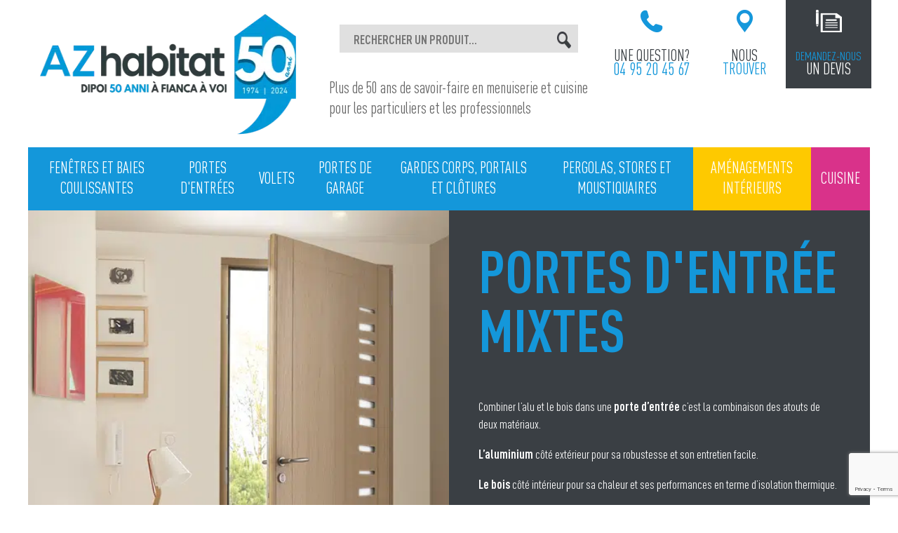

--- FILE ---
content_type: text/html; charset=UTF-8
request_url: https://www.az-habitat.com/produits/portes-dentree-mixtes/
body_size: 27830
content:
<!doctype html>
<html lang="fr-FR">

<head>
    <meta charset="UTF-8">
<script type="text/javascript">
/* <![CDATA[ */
var gform;gform||(document.addEventListener("gform_main_scripts_loaded",function(){gform.scriptsLoaded=!0}),document.addEventListener("gform/theme/scripts_loaded",function(){gform.themeScriptsLoaded=!0}),window.addEventListener("DOMContentLoaded",function(){gform.domLoaded=!0}),gform={domLoaded:!1,scriptsLoaded:!1,themeScriptsLoaded:!1,isFormEditor:()=>"function"==typeof InitializeEditor,callIfLoaded:function(o){return!(!gform.domLoaded||!gform.scriptsLoaded||!gform.themeScriptsLoaded&&!gform.isFormEditor()||(gform.isFormEditor()&&console.warn("The use of gform.initializeOnLoaded() is deprecated in the form editor context and will be removed in Gravity Forms 3.1."),o(),0))},initializeOnLoaded:function(o){gform.callIfLoaded(o)||(document.addEventListener("gform_main_scripts_loaded",()=>{gform.scriptsLoaded=!0,gform.callIfLoaded(o)}),document.addEventListener("gform/theme/scripts_loaded",()=>{gform.themeScriptsLoaded=!0,gform.callIfLoaded(o)}),window.addEventListener("DOMContentLoaded",()=>{gform.domLoaded=!0,gform.callIfLoaded(o)}))},hooks:{action:{},filter:{}},addAction:function(o,r,e,t){gform.addHook("action",o,r,e,t)},addFilter:function(o,r,e,t){gform.addHook("filter",o,r,e,t)},doAction:function(o){gform.doHook("action",o,arguments)},applyFilters:function(o){return gform.doHook("filter",o,arguments)},removeAction:function(o,r){gform.removeHook("action",o,r)},removeFilter:function(o,r,e){gform.removeHook("filter",o,r,e)},addHook:function(o,r,e,t,n){null==gform.hooks[o][r]&&(gform.hooks[o][r]=[]);var d=gform.hooks[o][r];null==n&&(n=r+"_"+d.length),gform.hooks[o][r].push({tag:n,callable:e,priority:t=null==t?10:t})},doHook:function(r,o,e){var t;if(e=Array.prototype.slice.call(e,1),null!=gform.hooks[r][o]&&((o=gform.hooks[r][o]).sort(function(o,r){return o.priority-r.priority}),o.forEach(function(o){"function"!=typeof(t=o.callable)&&(t=window[t]),"action"==r?t.apply(null,e):e[0]=t.apply(null,e)})),"filter"==r)return e[0]},removeHook:function(o,r,t,n){var e;null!=gform.hooks[o][r]&&(e=(e=gform.hooks[o][r]).filter(function(o,r,e){return!!(null!=n&&n!=o.tag||null!=t&&t!=o.priority)}),gform.hooks[o][r]=e)}});
/* ]]> */
</script>

    <meta name="viewport" content="width=device-width, initial-scale=1">
    <link rel="profile" href="https://gmpg.org/xfn/11">
    <!-- Swiper import -->
    <link data-minify="1" rel="stylesheet" href="https://www.az-habitat.com/wp-content/cache/min/1/npm/swiper@11/swiper-bundle.min.css?ver=1756373436" />
    <script src="https://cdn.jsdelivr.net/npm/swiper@11/swiper-bundle.min.js" data-rocket-defer defer></script>
    <meta name="p:domain_verify" content="5846a592ebcf2fe131d20f6d4c214ab9" />
    <meta name='robots' content='index, follow, max-image-preview:large, max-snippet:-1, max-video-preview:-1' />
	<style>img:is([sizes="auto" i], [sizes^="auto," i]) { contain-intrinsic-size: 3000px 1500px }</style>
	
<!-- Google Tag Manager for WordPress by gtm4wp.com -->
<script data-cfasync="false" data-pagespeed-no-defer>
	var gtm4wp_datalayer_name = "dataLayer";
	var dataLayer = dataLayer || [];
</script>
<!-- End Google Tag Manager for WordPress by gtm4wp.com -->
	<!-- This site is optimized with the Yoast SEO plugin v26.8 - https://yoast.com/product/yoast-seo-wordpress/ -->
	<title>Portes d&#039;entrée mixtes Bois et Aluminium | AZ habitat</title>
<link crossorigin data-rocket-preconnect href="https://www.googletagmanager.com" rel="preconnect">
<link crossorigin data-rocket-preconnect href="https://connect.facebook.net" rel="preconnect">
<link crossorigin data-rocket-preconnect href="https://cdn.jsdelivr.net" rel="preconnect">
<link crossorigin data-rocket-preconnect href="https://code.jquery.com" rel="preconnect">
<link crossorigin data-rocket-preconnect href="https://googleads.g.doubleclick.net" rel="preconnect">
<link crossorigin data-rocket-preconnect href="https://cdnjs.cloudflare.com" rel="preconnect">
<link crossorigin data-rocket-preconnect href="https://f.vimeocdn.com" rel="preconnect">
<link crossorigin data-rocket-preconnect href="https://unpkg.com" rel="preconnect">
<link crossorigin data-rocket-preconnect href="https://www.google.com" rel="preconnect"><link rel="preload" data-rocket-preload as="image" href="https://www.az-habitat.com/wp-content/uploads/2024/04/Logo-AZ-50-ans.png.webp" fetchpriority="high">
	<meta name="description" content="Alliez robustesse et chaleur avec nos portes d&#039;entrée mixtes en bois et aluminium. Isolation et conception sur mesure. Demandez un devis AZ habitat !" />
	<link rel="canonical" href="https://www.az-habitat.com/produits/portes-dentree-mixtes/" />
	<meta property="og:locale" content="fr_FR" />
	<meta property="og:type" content="article" />
	<meta property="og:title" content="Portes d&#039;entrée mixtes Bois et Aluminium | AZ habitat" />
	<meta property="og:description" content="Alliez robustesse et chaleur avec nos portes d&#039;entrée mixtes en bois et aluminium. Isolation et conception sur mesure. Demandez un devis AZ habitat !" />
	<meta property="og:url" content="https://www.az-habitat.com/produits/portes-dentree-mixtes/" />
	<meta property="og:site_name" content="AZ-Habitat" />
	<meta property="article:modified_time" content="2024-12-06T10:01:53+00:00" />
	<meta name="twitter:card" content="summary_large_image" />
	<script type="application/ld+json" class="yoast-schema-graph">{"@context":"https://schema.org","@graph":[{"@type":"WebPage","@id":"https://www.az-habitat.com/produits/portes-dentree-mixtes/","url":"https://www.az-habitat.com/produits/portes-dentree-mixtes/","name":"Portes d'entrée mixtes Bois et Aluminium | AZ habitat","isPartOf":{"@id":"https://www.az-habitat.com/#website"},"datePublished":"2019-06-17T13:33:26+00:00","dateModified":"2024-12-06T10:01:53+00:00","description":"Alliez robustesse et chaleur avec nos portes d'entrée mixtes en bois et aluminium. Isolation et conception sur mesure. Demandez un devis AZ habitat !","breadcrumb":{"@id":"https://www.az-habitat.com/produits/portes-dentree-mixtes/#breadcrumb"},"inLanguage":"fr-FR","potentialAction":[{"@type":"ReadAction","target":["https://www.az-habitat.com/produits/portes-dentree-mixtes/"]}]},{"@type":"BreadcrumbList","@id":"https://www.az-habitat.com/produits/portes-dentree-mixtes/#breadcrumb","itemListElement":[{"@type":"ListItem","position":1,"name":"Accueil","item":"https://www.az-habitat.com/"},{"@type":"ListItem","position":2,"name":"Produits","item":"https://www.az-habitat.com/produits/"},{"@type":"ListItem","position":3,"name":"Portes d&rsquo;entrée Mixtes"}]},{"@type":"WebSite","@id":"https://www.az-habitat.com/#website","url":"https://www.az-habitat.com/","name":"AZ-Habitat","description":"Parlons Maison ?","potentialAction":[{"@type":"SearchAction","target":{"@type":"EntryPoint","urlTemplate":"https://www.az-habitat.com/?s={search_term_string}"},"query-input":{"@type":"PropertyValueSpecification","valueRequired":true,"valueName":"search_term_string"}}],"inLanguage":"fr-FR"}]}</script>
	<!-- / Yoast SEO plugin. -->


<link rel='dns-prefetch' href='//cdnjs.cloudflare.com' />
<link rel='dns-prefetch' href='//f.vimeocdn.com' />
<link rel='dns-prefetch' href='//unpkg.com' />

<link rel="alternate" type="application/rss+xml" title="AZ-Habitat &raquo; Flux" href="https://www.az-habitat.com/feed/" />
<link rel="alternate" type="application/rss+xml" title="AZ-Habitat &raquo; Flux des commentaires" href="https://www.az-habitat.com/comments/feed/" />
		<!-- This site uses the Google Analytics by ExactMetrics plugin v8.11.1 - Using Analytics tracking - https://www.exactmetrics.com/ -->
							<script src="//www.googletagmanager.com/gtag/js?id=G-ZYZWW734V6"  data-cfasync="false" data-wpfc-render="false" type="text/javascript" async></script>
			<script data-cfasync="false" data-wpfc-render="false" type="text/javascript">
				var em_version = '8.11.1';
				var em_track_user = true;
				var em_no_track_reason = '';
								var ExactMetricsDefaultLocations = {"page_location":"https:\/\/www.az-habitat.com\/produits\/portes-dentree-mixtes\/"};
								if ( typeof ExactMetricsPrivacyGuardFilter === 'function' ) {
					var ExactMetricsLocations = (typeof ExactMetricsExcludeQuery === 'object') ? ExactMetricsPrivacyGuardFilter( ExactMetricsExcludeQuery ) : ExactMetricsPrivacyGuardFilter( ExactMetricsDefaultLocations );
				} else {
					var ExactMetricsLocations = (typeof ExactMetricsExcludeQuery === 'object') ? ExactMetricsExcludeQuery : ExactMetricsDefaultLocations;
				}

								var disableStrs = [
										'ga-disable-G-ZYZWW734V6',
									];

				/* Function to detect opted out users */
				function __gtagTrackerIsOptedOut() {
					for (var index = 0; index < disableStrs.length; index++) {
						if (document.cookie.indexOf(disableStrs[index] + '=true') > -1) {
							return true;
						}
					}

					return false;
				}

				/* Disable tracking if the opt-out cookie exists. */
				if (__gtagTrackerIsOptedOut()) {
					for (var index = 0; index < disableStrs.length; index++) {
						window[disableStrs[index]] = true;
					}
				}

				/* Opt-out function */
				function __gtagTrackerOptout() {
					for (var index = 0; index < disableStrs.length; index++) {
						document.cookie = disableStrs[index] + '=true; expires=Thu, 31 Dec 2099 23:59:59 UTC; path=/';
						window[disableStrs[index]] = true;
					}
				}

				if ('undefined' === typeof gaOptout) {
					function gaOptout() {
						__gtagTrackerOptout();
					}
				}
								window.dataLayer = window.dataLayer || [];

				window.ExactMetricsDualTracker = {
					helpers: {},
					trackers: {},
				};
				if (em_track_user) {
					function __gtagDataLayer() {
						dataLayer.push(arguments);
					}

					function __gtagTracker(type, name, parameters) {
						if (!parameters) {
							parameters = {};
						}

						if (parameters.send_to) {
							__gtagDataLayer.apply(null, arguments);
							return;
						}

						if (type === 'event') {
														parameters.send_to = exactmetrics_frontend.v4_id;
							var hookName = name;
							if (typeof parameters['event_category'] !== 'undefined') {
								hookName = parameters['event_category'] + ':' + name;
							}

							if (typeof ExactMetricsDualTracker.trackers[hookName] !== 'undefined') {
								ExactMetricsDualTracker.trackers[hookName](parameters);
							} else {
								__gtagDataLayer('event', name, parameters);
							}
							
						} else {
							__gtagDataLayer.apply(null, arguments);
						}
					}

					__gtagTracker('js', new Date());
					__gtagTracker('set', {
						'developer_id.dNDMyYj': true,
											});
					if ( ExactMetricsLocations.page_location ) {
						__gtagTracker('set', ExactMetricsLocations);
					}
										__gtagTracker('config', 'G-ZYZWW734V6', {"forceSSL":"true"} );
										window.gtag = __gtagTracker;										(function () {
						/* https://developers.google.com/analytics/devguides/collection/analyticsjs/ */
						/* ga and __gaTracker compatibility shim. */
						var noopfn = function () {
							return null;
						};
						var newtracker = function () {
							return new Tracker();
						};
						var Tracker = function () {
							return null;
						};
						var p = Tracker.prototype;
						p.get = noopfn;
						p.set = noopfn;
						p.send = function () {
							var args = Array.prototype.slice.call(arguments);
							args.unshift('send');
							__gaTracker.apply(null, args);
						};
						var __gaTracker = function () {
							var len = arguments.length;
							if (len === 0) {
								return;
							}
							var f = arguments[len - 1];
							if (typeof f !== 'object' || f === null || typeof f.hitCallback !== 'function') {
								if ('send' === arguments[0]) {
									var hitConverted, hitObject = false, action;
									if ('event' === arguments[1]) {
										if ('undefined' !== typeof arguments[3]) {
											hitObject = {
												'eventAction': arguments[3],
												'eventCategory': arguments[2],
												'eventLabel': arguments[4],
												'value': arguments[5] ? arguments[5] : 1,
											}
										}
									}
									if ('pageview' === arguments[1]) {
										if ('undefined' !== typeof arguments[2]) {
											hitObject = {
												'eventAction': 'page_view',
												'page_path': arguments[2],
											}
										}
									}
									if (typeof arguments[2] === 'object') {
										hitObject = arguments[2];
									}
									if (typeof arguments[5] === 'object') {
										Object.assign(hitObject, arguments[5]);
									}
									if ('undefined' !== typeof arguments[1].hitType) {
										hitObject = arguments[1];
										if ('pageview' === hitObject.hitType) {
											hitObject.eventAction = 'page_view';
										}
									}
									if (hitObject) {
										action = 'timing' === arguments[1].hitType ? 'timing_complete' : hitObject.eventAction;
										hitConverted = mapArgs(hitObject);
										__gtagTracker('event', action, hitConverted);
									}
								}
								return;
							}

							function mapArgs(args) {
								var arg, hit = {};
								var gaMap = {
									'eventCategory': 'event_category',
									'eventAction': 'event_action',
									'eventLabel': 'event_label',
									'eventValue': 'event_value',
									'nonInteraction': 'non_interaction',
									'timingCategory': 'event_category',
									'timingVar': 'name',
									'timingValue': 'value',
									'timingLabel': 'event_label',
									'page': 'page_path',
									'location': 'page_location',
									'title': 'page_title',
									'referrer' : 'page_referrer',
								};
								for (arg in args) {
																		if (!(!args.hasOwnProperty(arg) || !gaMap.hasOwnProperty(arg))) {
										hit[gaMap[arg]] = args[arg];
									} else {
										hit[arg] = args[arg];
									}
								}
								return hit;
							}

							try {
								f.hitCallback();
							} catch (ex) {
							}
						};
						__gaTracker.create = newtracker;
						__gaTracker.getByName = newtracker;
						__gaTracker.getAll = function () {
							return [];
						};
						__gaTracker.remove = noopfn;
						__gaTracker.loaded = true;
						window['__gaTracker'] = __gaTracker;
					})();
									} else {
										console.log("");
					(function () {
						function __gtagTracker() {
							return null;
						}

						window['__gtagTracker'] = __gtagTracker;
						window['gtag'] = __gtagTracker;
					})();
									}
			</script>
							<!-- / Google Analytics by ExactMetrics -->
		<link rel='stylesheet' id='wp-block-library-css' href='https://www.az-habitat.com/wp-includes/css/dist/block-library/style.min.css?ver=6.8.3' type='text/css' media='all' />
<style id='classic-theme-styles-inline-css' type='text/css'>
/*! This file is auto-generated */
.wp-block-button__link{color:#fff;background-color:#32373c;border-radius:9999px;box-shadow:none;text-decoration:none;padding:calc(.667em + 2px) calc(1.333em + 2px);font-size:1.125em}.wp-block-file__button{background:#32373c;color:#fff;text-decoration:none}
</style>
<style id='safe-svg-svg-icon-style-inline-css' type='text/css'>
.safe-svg-cover{text-align:center}.safe-svg-cover .safe-svg-inside{display:inline-block;max-width:100%}.safe-svg-cover svg{fill:currentColor;height:100%;max-height:100%;max-width:100%;width:100%}

</style>
<style id='global-styles-inline-css' type='text/css'>
:root{--wp--preset--aspect-ratio--square: 1;--wp--preset--aspect-ratio--4-3: 4/3;--wp--preset--aspect-ratio--3-4: 3/4;--wp--preset--aspect-ratio--3-2: 3/2;--wp--preset--aspect-ratio--2-3: 2/3;--wp--preset--aspect-ratio--16-9: 16/9;--wp--preset--aspect-ratio--9-16: 9/16;--wp--preset--color--black: #000000;--wp--preset--color--cyan-bluish-gray: #abb8c3;--wp--preset--color--white: #ffffff;--wp--preset--color--pale-pink: #f78da7;--wp--preset--color--vivid-red: #cf2e2e;--wp--preset--color--luminous-vivid-orange: #ff6900;--wp--preset--color--luminous-vivid-amber: #fcb900;--wp--preset--color--light-green-cyan: #7bdcb5;--wp--preset--color--vivid-green-cyan: #00d084;--wp--preset--color--pale-cyan-blue: #8ed1fc;--wp--preset--color--vivid-cyan-blue: #0693e3;--wp--preset--color--vivid-purple: #9b51e0;--wp--preset--gradient--vivid-cyan-blue-to-vivid-purple: linear-gradient(135deg,rgba(6,147,227,1) 0%,rgb(155,81,224) 100%);--wp--preset--gradient--light-green-cyan-to-vivid-green-cyan: linear-gradient(135deg,rgb(122,220,180) 0%,rgb(0,208,130) 100%);--wp--preset--gradient--luminous-vivid-amber-to-luminous-vivid-orange: linear-gradient(135deg,rgba(252,185,0,1) 0%,rgba(255,105,0,1) 100%);--wp--preset--gradient--luminous-vivid-orange-to-vivid-red: linear-gradient(135deg,rgba(255,105,0,1) 0%,rgb(207,46,46) 100%);--wp--preset--gradient--very-light-gray-to-cyan-bluish-gray: linear-gradient(135deg,rgb(238,238,238) 0%,rgb(169,184,195) 100%);--wp--preset--gradient--cool-to-warm-spectrum: linear-gradient(135deg,rgb(74,234,220) 0%,rgb(151,120,209) 20%,rgb(207,42,186) 40%,rgb(238,44,130) 60%,rgb(251,105,98) 80%,rgb(254,248,76) 100%);--wp--preset--gradient--blush-light-purple: linear-gradient(135deg,rgb(255,206,236) 0%,rgb(152,150,240) 100%);--wp--preset--gradient--blush-bordeaux: linear-gradient(135deg,rgb(254,205,165) 0%,rgb(254,45,45) 50%,rgb(107,0,62) 100%);--wp--preset--gradient--luminous-dusk: linear-gradient(135deg,rgb(255,203,112) 0%,rgb(199,81,192) 50%,rgb(65,88,208) 100%);--wp--preset--gradient--pale-ocean: linear-gradient(135deg,rgb(255,245,203) 0%,rgb(182,227,212) 50%,rgb(51,167,181) 100%);--wp--preset--gradient--electric-grass: linear-gradient(135deg,rgb(202,248,128) 0%,rgb(113,206,126) 100%);--wp--preset--gradient--midnight: linear-gradient(135deg,rgb(2,3,129) 0%,rgb(40,116,252) 100%);--wp--preset--font-size--small: 13px;--wp--preset--font-size--medium: 20px;--wp--preset--font-size--large: 36px;--wp--preset--font-size--x-large: 42px;--wp--preset--spacing--20: 0.44rem;--wp--preset--spacing--30: 0.67rem;--wp--preset--spacing--40: 1rem;--wp--preset--spacing--50: 1.5rem;--wp--preset--spacing--60: 2.25rem;--wp--preset--spacing--70: 3.38rem;--wp--preset--spacing--80: 5.06rem;--wp--preset--shadow--natural: 6px 6px 9px rgba(0, 0, 0, 0.2);--wp--preset--shadow--deep: 12px 12px 50px rgba(0, 0, 0, 0.4);--wp--preset--shadow--sharp: 6px 6px 0px rgba(0, 0, 0, 0.2);--wp--preset--shadow--outlined: 6px 6px 0px -3px rgba(255, 255, 255, 1), 6px 6px rgba(0, 0, 0, 1);--wp--preset--shadow--crisp: 6px 6px 0px rgba(0, 0, 0, 1);}:where(.is-layout-flex){gap: 0.5em;}:where(.is-layout-grid){gap: 0.5em;}body .is-layout-flex{display: flex;}.is-layout-flex{flex-wrap: wrap;align-items: center;}.is-layout-flex > :is(*, div){margin: 0;}body .is-layout-grid{display: grid;}.is-layout-grid > :is(*, div){margin: 0;}:where(.wp-block-columns.is-layout-flex){gap: 2em;}:where(.wp-block-columns.is-layout-grid){gap: 2em;}:where(.wp-block-post-template.is-layout-flex){gap: 1.25em;}:where(.wp-block-post-template.is-layout-grid){gap: 1.25em;}.has-black-color{color: var(--wp--preset--color--black) !important;}.has-cyan-bluish-gray-color{color: var(--wp--preset--color--cyan-bluish-gray) !important;}.has-white-color{color: var(--wp--preset--color--white) !important;}.has-pale-pink-color{color: var(--wp--preset--color--pale-pink) !important;}.has-vivid-red-color{color: var(--wp--preset--color--vivid-red) !important;}.has-luminous-vivid-orange-color{color: var(--wp--preset--color--luminous-vivid-orange) !important;}.has-luminous-vivid-amber-color{color: var(--wp--preset--color--luminous-vivid-amber) !important;}.has-light-green-cyan-color{color: var(--wp--preset--color--light-green-cyan) !important;}.has-vivid-green-cyan-color{color: var(--wp--preset--color--vivid-green-cyan) !important;}.has-pale-cyan-blue-color{color: var(--wp--preset--color--pale-cyan-blue) !important;}.has-vivid-cyan-blue-color{color: var(--wp--preset--color--vivid-cyan-blue) !important;}.has-vivid-purple-color{color: var(--wp--preset--color--vivid-purple) !important;}.has-black-background-color{background-color: var(--wp--preset--color--black) !important;}.has-cyan-bluish-gray-background-color{background-color: var(--wp--preset--color--cyan-bluish-gray) !important;}.has-white-background-color{background-color: var(--wp--preset--color--white) !important;}.has-pale-pink-background-color{background-color: var(--wp--preset--color--pale-pink) !important;}.has-vivid-red-background-color{background-color: var(--wp--preset--color--vivid-red) !important;}.has-luminous-vivid-orange-background-color{background-color: var(--wp--preset--color--luminous-vivid-orange) !important;}.has-luminous-vivid-amber-background-color{background-color: var(--wp--preset--color--luminous-vivid-amber) !important;}.has-light-green-cyan-background-color{background-color: var(--wp--preset--color--light-green-cyan) !important;}.has-vivid-green-cyan-background-color{background-color: var(--wp--preset--color--vivid-green-cyan) !important;}.has-pale-cyan-blue-background-color{background-color: var(--wp--preset--color--pale-cyan-blue) !important;}.has-vivid-cyan-blue-background-color{background-color: var(--wp--preset--color--vivid-cyan-blue) !important;}.has-vivid-purple-background-color{background-color: var(--wp--preset--color--vivid-purple) !important;}.has-black-border-color{border-color: var(--wp--preset--color--black) !important;}.has-cyan-bluish-gray-border-color{border-color: var(--wp--preset--color--cyan-bluish-gray) !important;}.has-white-border-color{border-color: var(--wp--preset--color--white) !important;}.has-pale-pink-border-color{border-color: var(--wp--preset--color--pale-pink) !important;}.has-vivid-red-border-color{border-color: var(--wp--preset--color--vivid-red) !important;}.has-luminous-vivid-orange-border-color{border-color: var(--wp--preset--color--luminous-vivid-orange) !important;}.has-luminous-vivid-amber-border-color{border-color: var(--wp--preset--color--luminous-vivid-amber) !important;}.has-light-green-cyan-border-color{border-color: var(--wp--preset--color--light-green-cyan) !important;}.has-vivid-green-cyan-border-color{border-color: var(--wp--preset--color--vivid-green-cyan) !important;}.has-pale-cyan-blue-border-color{border-color: var(--wp--preset--color--pale-cyan-blue) !important;}.has-vivid-cyan-blue-border-color{border-color: var(--wp--preset--color--vivid-cyan-blue) !important;}.has-vivid-purple-border-color{border-color: var(--wp--preset--color--vivid-purple) !important;}.has-vivid-cyan-blue-to-vivid-purple-gradient-background{background: var(--wp--preset--gradient--vivid-cyan-blue-to-vivid-purple) !important;}.has-light-green-cyan-to-vivid-green-cyan-gradient-background{background: var(--wp--preset--gradient--light-green-cyan-to-vivid-green-cyan) !important;}.has-luminous-vivid-amber-to-luminous-vivid-orange-gradient-background{background: var(--wp--preset--gradient--luminous-vivid-amber-to-luminous-vivid-orange) !important;}.has-luminous-vivid-orange-to-vivid-red-gradient-background{background: var(--wp--preset--gradient--luminous-vivid-orange-to-vivid-red) !important;}.has-very-light-gray-to-cyan-bluish-gray-gradient-background{background: var(--wp--preset--gradient--very-light-gray-to-cyan-bluish-gray) !important;}.has-cool-to-warm-spectrum-gradient-background{background: var(--wp--preset--gradient--cool-to-warm-spectrum) !important;}.has-blush-light-purple-gradient-background{background: var(--wp--preset--gradient--blush-light-purple) !important;}.has-blush-bordeaux-gradient-background{background: var(--wp--preset--gradient--blush-bordeaux) !important;}.has-luminous-dusk-gradient-background{background: var(--wp--preset--gradient--luminous-dusk) !important;}.has-pale-ocean-gradient-background{background: var(--wp--preset--gradient--pale-ocean) !important;}.has-electric-grass-gradient-background{background: var(--wp--preset--gradient--electric-grass) !important;}.has-midnight-gradient-background{background: var(--wp--preset--gradient--midnight) !important;}.has-small-font-size{font-size: var(--wp--preset--font-size--small) !important;}.has-medium-font-size{font-size: var(--wp--preset--font-size--medium) !important;}.has-large-font-size{font-size: var(--wp--preset--font-size--large) !important;}.has-x-large-font-size{font-size: var(--wp--preset--font-size--x-large) !important;}
:where(.wp-block-post-template.is-layout-flex){gap: 1.25em;}:where(.wp-block-post-template.is-layout-grid){gap: 1.25em;}
:where(.wp-block-columns.is-layout-flex){gap: 2em;}:where(.wp-block-columns.is-layout-grid){gap: 2em;}
:root :where(.wp-block-pullquote){font-size: 1.5em;line-height: 1.6;}
</style>
<link rel='stylesheet' id='cookie-notice-front-css' href='https://www.az-habitat.com/wp-content/plugins/cookie-notice/css/front.min.css?ver=2.5.11' type='text/css' media='all' />
<link rel='stylesheet' id='wp-show-posts-css' href='https://www.az-habitat.com/wp-content/plugins/wp-show-posts/css/wp-show-posts-min.css?ver=1.1.6' type='text/css' media='all' />
<link data-minify="1" rel='stylesheet' id='at2019-style-css' href='https://www.az-habitat.com/wp-content/cache/background-css/1/www.az-habitat.com/wp-content/cache/min/1/wp-content/themes/at2019/styleAT.css?ver=1756373436&wpr_t=1768937209' type='text/css' media='all' />
<link data-minify="1" rel='stylesheet' id='site-styles-css' href='https://www.az-habitat.com/wp-content/cache/background-css/1/www.az-habitat.com/wp-content/cache/min/1/ajax/libs/semantic-ui/2.4.1/semantic.min.css?ver=1756373437&wpr_t=1768937209' type='text/css' media='' />
<link rel='stylesheet' id='lightslider-css-css' href='https://www.az-habitat.com/wp-content/cache/background-css/1/www.az-habitat.com/wp-content/themes/at2019/css/lightslider.min.css?ver=6.8.3&wpr_t=1768937209' type='text/css' media='' />
<link rel='stylesheet' id='lightgallery-css-css' href='https://www.az-habitat.com/wp-content/cache/background-css/1/cdnjs.cloudflare.com/ajax/libs/lightgallery/1.6.12/css/lightgallery.min.css?wpr_t=1768937209' type='text/css' media='1' />
<link data-minify="1" rel='stylesheet' id='dflip-style-css' href='https://www.az-habitat.com/wp-content/cache/min/1/wp-content/plugins/3d-flipbook-dflip-lite/assets/css/dflip.min.css?ver=1756373437' type='text/css' media='all' />
<script type="text/javascript" src="https://www.az-habitat.com/wp-content/plugins/google-analytics-dashboard-for-wp/assets/js/frontend-gtag.min.js?ver=8.11.1" id="exactmetrics-frontend-script-js" async="async" data-wp-strategy="async"></script>
<script data-cfasync="false" data-wpfc-render="false" type="text/javascript" id='exactmetrics-frontend-script-js-extra'>/* <![CDATA[ */
var exactmetrics_frontend = {"js_events_tracking":"true","download_extensions":"zip,mp3,mpeg,pdf,docx,pptx,xlsx,rar","inbound_paths":"[{\"path\":\"\\\/go\\\/\",\"label\":\"affiliate\"},{\"path\":\"\\\/recommend\\\/\",\"label\":\"affiliate\"}]","home_url":"https:\/\/www.az-habitat.com","hash_tracking":"false","v4_id":"G-ZYZWW734V6"};/* ]]> */
</script>
<script type="text/javascript" id="wpgmza_data-js-extra">
/* <![CDATA[ */
var wpgmza_google_api_status = {"message":"Engine is not google-maps","code":"ENGINE_NOT_GOOGLE_MAPS"};
/* ]]> */
</script>
<script type="text/javascript" src="https://www.az-habitat.com/wp-content/plugins/wp-google-maps/wpgmza_data.js?ver=6.8.3" id="wpgmza_data-js" data-rocket-defer defer></script>
<script type="text/javascript" src="https://code.jquery.com/jquery-3.1.1.min.js?ver=3.1.1" id="jquery-js" data-rocket-defer defer></script>
<link rel="https://api.w.org/" href="https://www.az-habitat.com/wp-json/" /><link rel="alternate" title="JSON" type="application/json" href="https://www.az-habitat.com/wp-json/wp/v2/produits/1603" /><link rel="EditURI" type="application/rsd+xml" title="RSD" href="https://www.az-habitat.com/xmlrpc.php?rsd" />
<meta name="generator" content="WordPress 6.8.3" />
<link rel='shortlink' href='https://www.az-habitat.com/?p=1603' />
<link rel="alternate" title="oEmbed (JSON)" type="application/json+oembed" href="https://www.az-habitat.com/wp-json/oembed/1.0/embed?url=https%3A%2F%2Fwww.az-habitat.com%2Fproduits%2Fportes-dentree-mixtes%2F" />
<link rel="alternate" title="oEmbed (XML)" type="text/xml+oembed" href="https://www.az-habitat.com/wp-json/oembed/1.0/embed?url=https%3A%2F%2Fwww.az-habitat.com%2Fproduits%2Fportes-dentree-mixtes%2F&#038;format=xml" />

<!-- Google Tag Manager for WordPress by gtm4wp.com -->
<!-- GTM Container placement set to automatic -->
<script data-cfasync="false" data-pagespeed-no-defer>
	var dataLayer_content = {"pagePostType":"produits","pagePostType2":"single-produits","pageCategory":["portes-dentrees"],"pagePostAuthor":"adminAT"};
	dataLayer.push( dataLayer_content );
</script>
<script data-cfasync="false" data-pagespeed-no-defer>
(function(w,d,s,l,i){w[l]=w[l]||[];w[l].push({'gtm.start':
new Date().getTime(),event:'gtm.js'});var f=d.getElementsByTagName(s)[0],
j=d.createElement(s),dl=l!='dataLayer'?'&l='+l:'';j.async=true;j.src=
'//www.googletagmanager.com/gtm.js?id='+i+dl;f.parentNode.insertBefore(j,f);
})(window,document,'script','dataLayer','GTM-KF99JT2Q');
</script>
<!-- End Google Tag Manager for WordPress by gtm4wp.com --><style type="text/css">.recentcomments a{display:inline !important;padding:0 !important;margin:0 !important;}</style>		<style type="text/css" id="wp-custom-css">
			#gform_confirmation_message_5{
	color:#ffffff;
	padding:1em;
}
#input_5_9::placeholder, #input_5_2::placeholder{
	color:#fff;
}
#input_5_9, #input_5_2{
	border:none;
}
#gform_submit_button_5{
	border:none;
}

.page-id-4439 .gform_required_legend{display:none;}
.page-id-4439 .gform_wrapper.gravity-theme .gfield_label {font-size:18px; color:#666;}

.page-id-4439 .gform_wrapper.gravity-theme .gform_footer input {background-color:var(--blue); color:var(--white); padding: 7px 11px!important;}		</style>
		<noscript><style id="rocket-lazyload-nojs-css">.rll-youtube-player, [data-lazy-src]{display:none !important;}</style></noscript>
<!-- Meta Pixel Code -->
<script>
!function(f,b,e,v,n,t,s)
{if(f.fbq)return;n=f.fbq=function(){n.callMethod?
n.callMethod.apply(n,arguments):n.queue.push(arguments)};
if(!f._fbq)f._fbq=n;n.push=n;n.loaded=!0;n.version='2.0';
n.queue=[];t=b.createElement(e);t.async=!0;
t.src=v;s=b.getElementsByTagName(e)[0];
s.parentNode.insertBefore(t,s)}(window, document,'script',
'https://connect.facebook.net/en_US/fbevents.js');
fbq('init', '1228471221504571');
fbq('track', 'PageView');
</script>
<noscript><img height="1" width="1" style="display:none"
src="https://www.facebook.com/tr?id=1228471221504571&ev=PageView&noscript=1" alt="tr?id=1228471221504571&ev=PageView&noscript=1" 
/></noscript>
<!-- End Meta Pixel Code -->
	
<!-- Meta Pixel Code Apollo COM -->
<script>
!function(f,b,e,v,n,t,s)
{if(f.fbq)return;n=f.fbq=function(){n.callMethod?
n.callMethod.apply(n,arguments):n.queue.push(arguments)};
if(!f._fbq)f._fbq=n;n.push=n;n.loaded=!0;n.version='2.0';
n.queue=[];t=b.createElement(e);t.async=!0;
t.src=v;s=b.getElementsByTagName(e)[0];
s.parentNode.insertBefore(t,s)}(window, document,'script',
'https://connect.facebook.net/en_US/fbevents.js');
fbq('init', '1143421407436947');
fbq('track', 'PageView');
</script>
<noscript><img height="1" width="1" style="display:none"
src="https://www.facebook.com/tr?id=1143421407436947&ev=PageView&noscript=1" alt="tr?id=1143421407436947&ev=PageView&noscript=1" 
/></noscript>
<!-- End Meta Pixel Code -->	
<style id="rocket-lazyrender-inline-css">[data-wpr-lazyrender] {content-visibility: auto;}</style><style id="wpr-lazyload-bg-container"></style><style id="wpr-lazyload-bg-exclusion"></style>
<noscript>
<style id="wpr-lazyload-bg-nostyle">#colophon .icon-fb{--wpr-bg-909eb9a3-de07-460f-ab75-98895b813f13: url('https://www.az-habitat.com/wp-content/uploads/2020/01/facebook-azh.svg');}#colophon .icon-it{--wpr-bg-aca83583-6f91-4f6e-b682-5e5ac671acf5: url('https://www.az-habitat.com/wp-content/uploads/2020/01/instagram-azh.svg');}#colophon .icon-pt{--wpr-bg-9321bc7a-3b5d-4040-b956-df7f62bacd71: url('https://www.az-habitat.com/wp-content/uploads/2020/02/pinterest.svg');}#main .title-2{--wpr-bg-5445c515-b03d-47dd-9fba-f6839443cfc8: url('https://www.az-habitat.com/wp-content/uploads/2019/05/objet-dynamique-vectoriel.png');}i.flag:not(.icon):before{--wpr-bg-33e78346-8aa2-4f87-842a-67b5d5e861f1: url('https://cdnjs.cloudflare.com/ajax/libs/semantic-ui/2.4.1/themes/default/assets/images/flags.png');}.lSAction>a{--wpr-bg-892a07a9-7488-450b-957f-ba7dbd514c40: url('https://www.az-habitat.com/wp-content/themes/at2019/img/controls.png');}.lg-outer .lg-has-vimeo .lg-video-play{--wpr-bg-2ceceeb1-351c-4a8b-b07b-e8dd80c2111f: url('https://cdnjs.cloudflare.com/ajax/libs/lightgallery/1.6.12/css/../img/vimeo-play.png');}.lg-outer .lg-has-vimeo:hover .lg-video-play{--wpr-bg-be01337f-4743-4672-bbf1-ea3f6009e7ce: url('https://cdnjs.cloudflare.com/ajax/libs/lightgallery/1.6.12/css/../img/vimeo-play.png');}.lg-outer .lg-has-html5 .lg-video-play{--wpr-bg-63323b16-fb96-44e8-b7b8-eb8c4a0c60ed: url('https://cdnjs.cloudflare.com/ajax/libs/lightgallery/1.6.12/css/../img/video-play.png');}.lg-outer .lg-has-youtube .lg-video-play{--wpr-bg-7238e7aa-a3be-4b8d-9758-75d7e6af15bd: url('https://cdnjs.cloudflare.com/ajax/libs/lightgallery/1.6.12/css/../img/youtube-play.png');}.lg-outer .lg-has-youtube:hover .lg-video-play{--wpr-bg-9cd40191-d063-46cb-ac2d-3f1b0ce8a9e3: url('https://cdnjs.cloudflare.com/ajax/libs/lightgallery/1.6.12/css/../img/youtube-play.png');}.lg-outer .lg-item{--wpr-bg-002872f6-cd75-49d3-a833-a9abef762470: url('https://cdnjs.cloudflare.com/ajax/libs/lightgallery/1.6.12/css/../img/loading.gif');}.gform_legacy_markup_wrapper .gform_card_icon_container div.gform_card_icon.gform_card_icon_selected:after{--wpr-bg-0fc169f1-4cf0-4109-b0fb-fd3b1f569178: url('https://www.az-habitat.com/wp-content/plugins/gravityforms/images/gf-creditcards-check.svg');}.gform_legacy_markup_wrapper .chosen-container-single .chosen-single abbr{--wpr-bg-c75f166a-6da9-49c3-8bb1-ef7324fe6512: url('https://www.az-habitat.com/wp-content/plugins/gravityforms/legacy/css/chosen-sprite.png');}.gform_legacy_markup_wrapper .chosen-container-single .chosen-single div b{--wpr-bg-7e895363-aed3-4e23-bda4-c3b0594628b1: url('https://www.az-habitat.com/wp-content/plugins/gravityforms/legacy/css/chosen-sprite.png');}.gform_legacy_markup_wrapper .chosen-container-single .chosen-search input[type=text]{--wpr-bg-32494da5-f790-40d7-a3df-9416572db17e: url('https://www.az-habitat.com/wp-content/plugins/gravityforms/legacy/css/chosen-sprite.png');}.gform_legacy_markup_wrapper .chosen-container-multi .chosen-choices li.search-choice .search-choice-close{--wpr-bg-30b8927c-63bf-4c09-b558-830b65ac3ae5: url('https://www.az-habitat.com/wp-content/plugins/gravityforms/legacy/css/chosen-sprite.png');}.gform_legacy_markup_wrapper .chosen-rtl .chosen-search input[type=text]{--wpr-bg-ab7b32a0-6424-4586-a378-78c477424a8f: url('https://www.az-habitat.com/wp-content/plugins/gravityforms/legacy/css/chosen-sprite.png');}.gform_legacy_markup_wrapper .gform_card_icon_container div.gform_card_icon{--wpr-bg-78635a27-a5f9-46fd-ada2-695f5b8e97e7: url('https://www.az-habitat.com/wp-content/plugins/gravityforms/images/gf-creditcards.svg');}.gform_legacy_markup_wrapper .ginput_container_creditcard .ginput_card_security_code_icon{--wpr-bg-0d7f34c1-990a-4bed-9919-fc6d30bc5f7e: url('https://www.az-habitat.com/wp-content/plugins/gravityforms/images/gf-creditcards.svg');}.gform_legacy_markup_wrapper .chosen-container .chosen-results-scroll-down span,.gform_legacy_markup_wrapper .chosen-container .chosen-results-scroll-up span,.gform_legacy_markup_wrapper .chosen-container-multi .chosen-choices .search-choice .search-choice-close,.gform_legacy_markup_wrapper .chosen-container-single .chosen-search input[type=text],.gform_legacy_markup_wrapper .chosen-container-single .chosen-single abbr,.gform_legacy_markup_wrapper .chosen-container-single .chosen-single div b,.gform_legacy_markup_wrapper .chosen-rtl .chosen-search input[type=text]{--wpr-bg-e21eea62-f7cc-4eed-ab79-32c32e90710f: url('https://www.az-habitat.com/wp-content/plugins/gravityforms/legacy/css/chosen-sprite@2x.png');}.gform_wrapper.gravity-theme .chosen-container-single .chosen-single abbr{--wpr-bg-0721405f-c8fd-4825-acb7-a6f1ed37d245: url('https://www.az-habitat.com/wp-content/plugins/gravityforms/legacy/css/chosen-sprite.png');}.gform_wrapper.gravity-theme .chosen-container-single .chosen-single div b{--wpr-bg-ccb7d1e0-fe3a-49fb-80c4-9963a4d12627: url('https://www.az-habitat.com/wp-content/plugins/gravityforms/legacy/css/chosen-sprite.png');}.gform_wrapper.gravity-theme .chosen-container-single .chosen-search input[type=text]{--wpr-bg-e100a2b8-21bb-4334-a79e-5ed306726fdf: url('https://www.az-habitat.com/wp-content/plugins/gravityforms/legacy/css/chosen-sprite.png');}.gform_wrapper.gravity-theme .chosen-container-multi .chosen-choices li.search-choice .search-choice-close{--wpr-bg-1f3f735c-7c6f-4111-bce5-fa92d782f8dd: url('https://www.az-habitat.com/wp-content/plugins/gravityforms/legacy/css/chosen-sprite.png');}.gform_wrapper.gravity-theme .chosen-rtl .chosen-search input[type=text]{--wpr-bg-0b7ef427-c467-41cc-9818-b21782dcc87d: url('https://www.az-habitat.com/wp-content/plugins/gravityforms/legacy/css/chosen-sprite.png');}.gform_wrapper.gravity-theme .gform_card_icon_container div.gform_card_icon.gform_card_icon_selected::after{--wpr-bg-5c2faccc-2589-4c36-a81e-e3c89cd2c44e: url('https://www.az-habitat.com/wp-content/plugins/gravityforms/images/gf-creditcards-check.svg');}.gform_wrapper.gravity-theme .gfield_list_icons button{--wpr-bg-260d4a0b-610e-4ee8-a51c-3d8be4a545a6: url('https://www.az-habitat.com/wp-content/plugins/gravityforms/images/list-add.svg');}.gform_wrapper.gravity-theme .chosen-container .chosen-results-scroll-down span,.gform_wrapper.gravity-theme .chosen-container .chosen-results-scroll-up span,.gform_wrapper.gravity-theme .chosen-container-multi .chosen-choices .search-choice .search-choice-close,.gform_wrapper.gravity-theme .chosen-container-single .chosen-search input[type=text],.gform_wrapper.gravity-theme .chosen-container-single .chosen-single abbr,.gform_wrapper.gravity-theme .chosen-container-single .chosen-single div b,.gform_wrapper.gravity-theme .chosen-rtl .chosen-search input[type=text]{--wpr-bg-8384cbb5-240d-4c52-82e8-90ae74f7a74b: url('https://www.az-habitat.com/wp-content/plugins/gravityforms/legacy/css/chosen-sprite@2x.png');}.gform_wrapper.gravity-theme .gform_card_icon_container div.gform_card_icon{--wpr-bg-68dab74c-fca2-40c4-ae19-42b88b8b8c63: url('https://www.az-habitat.com/wp-content/plugins/gravityforms/images/gf-creditcards.svg');}.gform_wrapper.gravity-theme .ginput_container_creditcard .ginput_card_security_code_icon{--wpr-bg-5060b30c-b97d-4eba-8e02-b2960f06e5a0: url('https://www.az-habitat.com/wp-content/plugins/gravityforms/images/gf-creditcards.svg');}.gform_wrapper.gravity-theme .gfield_list_icons button.delete_list_item{--wpr-bg-e8a3abc9-320a-4f1d-97cc-5d77389b88a4: url('https://www.az-habitat.com/wp-content/plugins/gravityforms/images/list-remove.svg');}.gravity-theme.ui-datepicker .ui-datepicker-header select{--wpr-bg-6ccb0d33-57d5-4d09-a203-e3bf3bb04056: url('https://www.az-habitat.com/wp-content/plugins/gravityforms/images/theme/down-arrow.svg');}</style>
</noscript>
<script type="application/javascript">const rocket_pairs = [{"selector":"#colophon .icon-fb","style":"#colophon .icon-fb{--wpr-bg-909eb9a3-de07-460f-ab75-98895b813f13: url('https:\/\/www.az-habitat.com\/wp-content\/uploads\/2020\/01\/facebook-azh.svg');}","hash":"909eb9a3-de07-460f-ab75-98895b813f13","url":"https:\/\/www.az-habitat.com\/wp-content\/uploads\/2020\/01\/facebook-azh.svg"},{"selector":"#colophon .icon-it","style":"#colophon .icon-it{--wpr-bg-aca83583-6f91-4f6e-b682-5e5ac671acf5: url('https:\/\/www.az-habitat.com\/wp-content\/uploads\/2020\/01\/instagram-azh.svg');}","hash":"aca83583-6f91-4f6e-b682-5e5ac671acf5","url":"https:\/\/www.az-habitat.com\/wp-content\/uploads\/2020\/01\/instagram-azh.svg"},{"selector":"#colophon .icon-pt","style":"#colophon .icon-pt{--wpr-bg-9321bc7a-3b5d-4040-b956-df7f62bacd71: url('https:\/\/www.az-habitat.com\/wp-content\/uploads\/2020\/02\/pinterest.svg');}","hash":"9321bc7a-3b5d-4040-b956-df7f62bacd71","url":"https:\/\/www.az-habitat.com\/wp-content\/uploads\/2020\/02\/pinterest.svg"},{"selector":"#main .title-2","style":"#main .title-2{--wpr-bg-5445c515-b03d-47dd-9fba-f6839443cfc8: url('https:\/\/www.az-habitat.com\/wp-content\/uploads\/2019\/05\/objet-dynamique-vectoriel.png');}","hash":"5445c515-b03d-47dd-9fba-f6839443cfc8","url":"https:\/\/www.az-habitat.com\/wp-content\/uploads\/2019\/05\/objet-dynamique-vectoriel.png"},{"selector":"i.flag:not(.icon)","style":"i.flag:not(.icon):before{--wpr-bg-33e78346-8aa2-4f87-842a-67b5d5e861f1: url('https:\/\/cdnjs.cloudflare.com\/ajax\/libs\/semantic-ui\/2.4.1\/themes\/default\/assets\/images\/flags.png');}","hash":"33e78346-8aa2-4f87-842a-67b5d5e861f1","url":"https:\/\/cdnjs.cloudflare.com\/ajax\/libs\/semantic-ui\/2.4.1\/themes\/default\/assets\/images\/flags.png"},{"selector":".lSAction>a","style":".lSAction>a{--wpr-bg-892a07a9-7488-450b-957f-ba7dbd514c40: url('https:\/\/www.az-habitat.com\/wp-content\/themes\/at2019\/img\/controls.png');}","hash":"892a07a9-7488-450b-957f-ba7dbd514c40","url":"https:\/\/www.az-habitat.com\/wp-content\/themes\/at2019\/img\/controls.png"},{"selector":".lg-outer .lg-has-vimeo .lg-video-play","style":".lg-outer .lg-has-vimeo .lg-video-play{--wpr-bg-2ceceeb1-351c-4a8b-b07b-e8dd80c2111f: url('https:\/\/cdnjs.cloudflare.com\/ajax\/libs\/lightgallery\/1.6.12\/css\/..\/img\/vimeo-play.png');}","hash":"2ceceeb1-351c-4a8b-b07b-e8dd80c2111f","url":"https:\/\/cdnjs.cloudflare.com\/ajax\/libs\/lightgallery\/1.6.12\/css\/..\/img\/vimeo-play.png"},{"selector":".lg-outer .lg-has-vimeo .lg-video-play","style":".lg-outer .lg-has-vimeo:hover .lg-video-play{--wpr-bg-be01337f-4743-4672-bbf1-ea3f6009e7ce: url('https:\/\/cdnjs.cloudflare.com\/ajax\/libs\/lightgallery\/1.6.12\/css\/..\/img\/vimeo-play.png');}","hash":"be01337f-4743-4672-bbf1-ea3f6009e7ce","url":"https:\/\/cdnjs.cloudflare.com\/ajax\/libs\/lightgallery\/1.6.12\/css\/..\/img\/vimeo-play.png"},{"selector":".lg-outer .lg-has-html5 .lg-video-play","style":".lg-outer .lg-has-html5 .lg-video-play{--wpr-bg-63323b16-fb96-44e8-b7b8-eb8c4a0c60ed: url('https:\/\/cdnjs.cloudflare.com\/ajax\/libs\/lightgallery\/1.6.12\/css\/..\/img\/video-play.png');}","hash":"63323b16-fb96-44e8-b7b8-eb8c4a0c60ed","url":"https:\/\/cdnjs.cloudflare.com\/ajax\/libs\/lightgallery\/1.6.12\/css\/..\/img\/video-play.png"},{"selector":".lg-outer .lg-has-youtube .lg-video-play","style":".lg-outer .lg-has-youtube .lg-video-play{--wpr-bg-7238e7aa-a3be-4b8d-9758-75d7e6af15bd: url('https:\/\/cdnjs.cloudflare.com\/ajax\/libs\/lightgallery\/1.6.12\/css\/..\/img\/youtube-play.png');}","hash":"7238e7aa-a3be-4b8d-9758-75d7e6af15bd","url":"https:\/\/cdnjs.cloudflare.com\/ajax\/libs\/lightgallery\/1.6.12\/css\/..\/img\/youtube-play.png"},{"selector":".lg-outer .lg-has-youtube .lg-video-play","style":".lg-outer .lg-has-youtube:hover .lg-video-play{--wpr-bg-9cd40191-d063-46cb-ac2d-3f1b0ce8a9e3: url('https:\/\/cdnjs.cloudflare.com\/ajax\/libs\/lightgallery\/1.6.12\/css\/..\/img\/youtube-play.png');}","hash":"9cd40191-d063-46cb-ac2d-3f1b0ce8a9e3","url":"https:\/\/cdnjs.cloudflare.com\/ajax\/libs\/lightgallery\/1.6.12\/css\/..\/img\/youtube-play.png"},{"selector":".lg-outer .lg-item","style":".lg-outer .lg-item{--wpr-bg-002872f6-cd75-49d3-a833-a9abef762470: url('https:\/\/cdnjs.cloudflare.com\/ajax\/libs\/lightgallery\/1.6.12\/css\/..\/img\/loading.gif');}","hash":"002872f6-cd75-49d3-a833-a9abef762470","url":"https:\/\/cdnjs.cloudflare.com\/ajax\/libs\/lightgallery\/1.6.12\/css\/..\/img\/loading.gif"},{"selector":".gform_legacy_markup_wrapper .gform_card_icon_container div.gform_card_icon.gform_card_icon_selected","style":".gform_legacy_markup_wrapper .gform_card_icon_container div.gform_card_icon.gform_card_icon_selected:after{--wpr-bg-0fc169f1-4cf0-4109-b0fb-fd3b1f569178: url('https:\/\/www.az-habitat.com\/wp-content\/plugins\/gravityforms\/images\/gf-creditcards-check.svg');}","hash":"0fc169f1-4cf0-4109-b0fb-fd3b1f569178","url":"https:\/\/www.az-habitat.com\/wp-content\/plugins\/gravityforms\/images\/gf-creditcards-check.svg"},{"selector":".gform_legacy_markup_wrapper .chosen-container-single .chosen-single abbr","style":".gform_legacy_markup_wrapper .chosen-container-single .chosen-single abbr{--wpr-bg-c75f166a-6da9-49c3-8bb1-ef7324fe6512: url('https:\/\/www.az-habitat.com\/wp-content\/plugins\/gravityforms\/legacy\/css\/chosen-sprite.png');}","hash":"c75f166a-6da9-49c3-8bb1-ef7324fe6512","url":"https:\/\/www.az-habitat.com\/wp-content\/plugins\/gravityforms\/legacy\/css\/chosen-sprite.png"},{"selector":".gform_legacy_markup_wrapper .chosen-container-single .chosen-single div b","style":".gform_legacy_markup_wrapper .chosen-container-single .chosen-single div b{--wpr-bg-7e895363-aed3-4e23-bda4-c3b0594628b1: url('https:\/\/www.az-habitat.com\/wp-content\/plugins\/gravityforms\/legacy\/css\/chosen-sprite.png');}","hash":"7e895363-aed3-4e23-bda4-c3b0594628b1","url":"https:\/\/www.az-habitat.com\/wp-content\/plugins\/gravityforms\/legacy\/css\/chosen-sprite.png"},{"selector":".gform_legacy_markup_wrapper .chosen-container-single .chosen-search input[type=text]","style":".gform_legacy_markup_wrapper .chosen-container-single .chosen-search input[type=text]{--wpr-bg-32494da5-f790-40d7-a3df-9416572db17e: url('https:\/\/www.az-habitat.com\/wp-content\/plugins\/gravityforms\/legacy\/css\/chosen-sprite.png');}","hash":"32494da5-f790-40d7-a3df-9416572db17e","url":"https:\/\/www.az-habitat.com\/wp-content\/plugins\/gravityforms\/legacy\/css\/chosen-sprite.png"},{"selector":".gform_legacy_markup_wrapper .chosen-container-multi .chosen-choices li.search-choice .search-choice-close","style":".gform_legacy_markup_wrapper .chosen-container-multi .chosen-choices li.search-choice .search-choice-close{--wpr-bg-30b8927c-63bf-4c09-b558-830b65ac3ae5: url('https:\/\/www.az-habitat.com\/wp-content\/plugins\/gravityforms\/legacy\/css\/chosen-sprite.png');}","hash":"30b8927c-63bf-4c09-b558-830b65ac3ae5","url":"https:\/\/www.az-habitat.com\/wp-content\/plugins\/gravityforms\/legacy\/css\/chosen-sprite.png"},{"selector":".gform_legacy_markup_wrapper .chosen-rtl .chosen-search input[type=text]","style":".gform_legacy_markup_wrapper .chosen-rtl .chosen-search input[type=text]{--wpr-bg-ab7b32a0-6424-4586-a378-78c477424a8f: url('https:\/\/www.az-habitat.com\/wp-content\/plugins\/gravityforms\/legacy\/css\/chosen-sprite.png');}","hash":"ab7b32a0-6424-4586-a378-78c477424a8f","url":"https:\/\/www.az-habitat.com\/wp-content\/plugins\/gravityforms\/legacy\/css\/chosen-sprite.png"},{"selector":".gform_legacy_markup_wrapper .gform_card_icon_container div.gform_card_icon","style":".gform_legacy_markup_wrapper .gform_card_icon_container div.gform_card_icon{--wpr-bg-78635a27-a5f9-46fd-ada2-695f5b8e97e7: url('https:\/\/www.az-habitat.com\/wp-content\/plugins\/gravityforms\/images\/gf-creditcards.svg');}","hash":"78635a27-a5f9-46fd-ada2-695f5b8e97e7","url":"https:\/\/www.az-habitat.com\/wp-content\/plugins\/gravityforms\/images\/gf-creditcards.svg"},{"selector":".gform_legacy_markup_wrapper .ginput_container_creditcard .ginput_card_security_code_icon","style":".gform_legacy_markup_wrapper .ginput_container_creditcard .ginput_card_security_code_icon{--wpr-bg-0d7f34c1-990a-4bed-9919-fc6d30bc5f7e: url('https:\/\/www.az-habitat.com\/wp-content\/plugins\/gravityforms\/images\/gf-creditcards.svg');}","hash":"0d7f34c1-990a-4bed-9919-fc6d30bc5f7e","url":"https:\/\/www.az-habitat.com\/wp-content\/plugins\/gravityforms\/images\/gf-creditcards.svg"},{"selector":".gform_legacy_markup_wrapper .chosen-container .chosen-results-scroll-down span,.gform_legacy_markup_wrapper .chosen-container .chosen-results-scroll-up span,.gform_legacy_markup_wrapper .chosen-container-multi .chosen-choices .search-choice .search-choice-close,.gform_legacy_markup_wrapper .chosen-container-single .chosen-search input[type=text],.gform_legacy_markup_wrapper .chosen-container-single .chosen-single abbr,.gform_legacy_markup_wrapper .chosen-container-single .chosen-single div b,.gform_legacy_markup_wrapper .chosen-rtl .chosen-search input[type=text]","style":".gform_legacy_markup_wrapper .chosen-container .chosen-results-scroll-down span,.gform_legacy_markup_wrapper .chosen-container .chosen-results-scroll-up span,.gform_legacy_markup_wrapper .chosen-container-multi .chosen-choices .search-choice .search-choice-close,.gform_legacy_markup_wrapper .chosen-container-single .chosen-search input[type=text],.gform_legacy_markup_wrapper .chosen-container-single .chosen-single abbr,.gform_legacy_markup_wrapper .chosen-container-single .chosen-single div b,.gform_legacy_markup_wrapper .chosen-rtl .chosen-search input[type=text]{--wpr-bg-e21eea62-f7cc-4eed-ab79-32c32e90710f: url('https:\/\/www.az-habitat.com\/wp-content\/plugins\/gravityforms\/legacy\/css\/chosen-sprite@2x.png');}","hash":"e21eea62-f7cc-4eed-ab79-32c32e90710f","url":"https:\/\/www.az-habitat.com\/wp-content\/plugins\/gravityforms\/legacy\/css\/chosen-sprite@2x.png"},{"selector":".gform_wrapper.gravity-theme .chosen-container-single .chosen-single abbr","style":".gform_wrapper.gravity-theme .chosen-container-single .chosen-single abbr{--wpr-bg-0721405f-c8fd-4825-acb7-a6f1ed37d245: url('https:\/\/www.az-habitat.com\/wp-content\/plugins\/gravityforms\/legacy\/css\/chosen-sprite.png');}","hash":"0721405f-c8fd-4825-acb7-a6f1ed37d245","url":"https:\/\/www.az-habitat.com\/wp-content\/plugins\/gravityforms\/legacy\/css\/chosen-sprite.png"},{"selector":".gform_wrapper.gravity-theme .chosen-container-single .chosen-single div b","style":".gform_wrapper.gravity-theme .chosen-container-single .chosen-single div b{--wpr-bg-ccb7d1e0-fe3a-49fb-80c4-9963a4d12627: url('https:\/\/www.az-habitat.com\/wp-content\/plugins\/gravityforms\/legacy\/css\/chosen-sprite.png');}","hash":"ccb7d1e0-fe3a-49fb-80c4-9963a4d12627","url":"https:\/\/www.az-habitat.com\/wp-content\/plugins\/gravityforms\/legacy\/css\/chosen-sprite.png"},{"selector":".gform_wrapper.gravity-theme .chosen-container-single .chosen-search input[type=text]","style":".gform_wrapper.gravity-theme .chosen-container-single .chosen-search input[type=text]{--wpr-bg-e100a2b8-21bb-4334-a79e-5ed306726fdf: url('https:\/\/www.az-habitat.com\/wp-content\/plugins\/gravityforms\/legacy\/css\/chosen-sprite.png');}","hash":"e100a2b8-21bb-4334-a79e-5ed306726fdf","url":"https:\/\/www.az-habitat.com\/wp-content\/plugins\/gravityforms\/legacy\/css\/chosen-sprite.png"},{"selector":".gform_wrapper.gravity-theme .chosen-container-multi .chosen-choices li.search-choice .search-choice-close","style":".gform_wrapper.gravity-theme .chosen-container-multi .chosen-choices li.search-choice .search-choice-close{--wpr-bg-1f3f735c-7c6f-4111-bce5-fa92d782f8dd: url('https:\/\/www.az-habitat.com\/wp-content\/plugins\/gravityforms\/legacy\/css\/chosen-sprite.png');}","hash":"1f3f735c-7c6f-4111-bce5-fa92d782f8dd","url":"https:\/\/www.az-habitat.com\/wp-content\/plugins\/gravityforms\/legacy\/css\/chosen-sprite.png"},{"selector":".gform_wrapper.gravity-theme .chosen-rtl .chosen-search input[type=text]","style":".gform_wrapper.gravity-theme .chosen-rtl .chosen-search input[type=text]{--wpr-bg-0b7ef427-c467-41cc-9818-b21782dcc87d: url('https:\/\/www.az-habitat.com\/wp-content\/plugins\/gravityforms\/legacy\/css\/chosen-sprite.png');}","hash":"0b7ef427-c467-41cc-9818-b21782dcc87d","url":"https:\/\/www.az-habitat.com\/wp-content\/plugins\/gravityforms\/legacy\/css\/chosen-sprite.png"},{"selector":".gform_wrapper.gravity-theme .gform_card_icon_container div.gform_card_icon.gform_card_icon_selected","style":".gform_wrapper.gravity-theme .gform_card_icon_container div.gform_card_icon.gform_card_icon_selected::after{--wpr-bg-5c2faccc-2589-4c36-a81e-e3c89cd2c44e: url('https:\/\/www.az-habitat.com\/wp-content\/plugins\/gravityforms\/images\/gf-creditcards-check.svg');}","hash":"5c2faccc-2589-4c36-a81e-e3c89cd2c44e","url":"https:\/\/www.az-habitat.com\/wp-content\/plugins\/gravityforms\/images\/gf-creditcards-check.svg"},{"selector":".gform_wrapper.gravity-theme .gfield_list_icons button","style":".gform_wrapper.gravity-theme .gfield_list_icons button{--wpr-bg-260d4a0b-610e-4ee8-a51c-3d8be4a545a6: url('https:\/\/www.az-habitat.com\/wp-content\/plugins\/gravityforms\/images\/list-add.svg');}","hash":"260d4a0b-610e-4ee8-a51c-3d8be4a545a6","url":"https:\/\/www.az-habitat.com\/wp-content\/plugins\/gravityforms\/images\/list-add.svg"},{"selector":".gform_wrapper.gravity-theme .chosen-container .chosen-results-scroll-down span,.gform_wrapper.gravity-theme .chosen-container .chosen-results-scroll-up span,.gform_wrapper.gravity-theme .chosen-container-multi .chosen-choices .search-choice .search-choice-close,.gform_wrapper.gravity-theme .chosen-container-single .chosen-search input[type=text],.gform_wrapper.gravity-theme .chosen-container-single .chosen-single abbr,.gform_wrapper.gravity-theme .chosen-container-single .chosen-single div b,.gform_wrapper.gravity-theme .chosen-rtl .chosen-search input[type=text]","style":".gform_wrapper.gravity-theme .chosen-container .chosen-results-scroll-down span,.gform_wrapper.gravity-theme .chosen-container .chosen-results-scroll-up span,.gform_wrapper.gravity-theme .chosen-container-multi .chosen-choices .search-choice .search-choice-close,.gform_wrapper.gravity-theme .chosen-container-single .chosen-search input[type=text],.gform_wrapper.gravity-theme .chosen-container-single .chosen-single abbr,.gform_wrapper.gravity-theme .chosen-container-single .chosen-single div b,.gform_wrapper.gravity-theme .chosen-rtl .chosen-search input[type=text]{--wpr-bg-8384cbb5-240d-4c52-82e8-90ae74f7a74b: url('https:\/\/www.az-habitat.com\/wp-content\/plugins\/gravityforms\/legacy\/css\/chosen-sprite@2x.png');}","hash":"8384cbb5-240d-4c52-82e8-90ae74f7a74b","url":"https:\/\/www.az-habitat.com\/wp-content\/plugins\/gravityforms\/legacy\/css\/chosen-sprite@2x.png"},{"selector":".gform_wrapper.gravity-theme .gform_card_icon_container div.gform_card_icon","style":".gform_wrapper.gravity-theme .gform_card_icon_container div.gform_card_icon{--wpr-bg-68dab74c-fca2-40c4-ae19-42b88b8b8c63: url('https:\/\/www.az-habitat.com\/wp-content\/plugins\/gravityforms\/images\/gf-creditcards.svg');}","hash":"68dab74c-fca2-40c4-ae19-42b88b8b8c63","url":"https:\/\/www.az-habitat.com\/wp-content\/plugins\/gravityforms\/images\/gf-creditcards.svg"},{"selector":".gform_wrapper.gravity-theme .ginput_container_creditcard .ginput_card_security_code_icon","style":".gform_wrapper.gravity-theme .ginput_container_creditcard .ginput_card_security_code_icon{--wpr-bg-5060b30c-b97d-4eba-8e02-b2960f06e5a0: url('https:\/\/www.az-habitat.com\/wp-content\/plugins\/gravityforms\/images\/gf-creditcards.svg');}","hash":"5060b30c-b97d-4eba-8e02-b2960f06e5a0","url":"https:\/\/www.az-habitat.com\/wp-content\/plugins\/gravityforms\/images\/gf-creditcards.svg"},{"selector":".gform_wrapper.gravity-theme .gfield_list_icons button.delete_list_item","style":".gform_wrapper.gravity-theme .gfield_list_icons button.delete_list_item{--wpr-bg-e8a3abc9-320a-4f1d-97cc-5d77389b88a4: url('https:\/\/www.az-habitat.com\/wp-content\/plugins\/gravityforms\/images\/list-remove.svg');}","hash":"e8a3abc9-320a-4f1d-97cc-5d77389b88a4","url":"https:\/\/www.az-habitat.com\/wp-content\/plugins\/gravityforms\/images\/list-remove.svg"},{"selector":".gravity-theme.ui-datepicker .ui-datepicker-header select","style":".gravity-theme.ui-datepicker .ui-datepicker-header select{--wpr-bg-6ccb0d33-57d5-4d09-a203-e3bf3bb04056: url('https:\/\/www.az-habitat.com\/wp-content\/plugins\/gravityforms\/images\/theme\/down-arrow.svg');}","hash":"6ccb0d33-57d5-4d09-a203-e3bf3bb04056","url":"https:\/\/www.az-habitat.com\/wp-content\/plugins\/gravityforms\/images\/theme\/down-arrow.svg"}]; const rocket_excluded_pairs = [];</script><meta name="generator" content="WP Rocket 3.19.1.2" data-wpr-features="wpr_lazyload_css_bg_img wpr_defer_js wpr_lazyload_images wpr_preconnect_external_domains wpr_automatic_lazy_rendering wpr_oci wpr_image_dimensions wpr_cache_webp wpr_minify_css wpr_preload_links wpr_desktop" /></head>

<body class="wp-singular produits-template-default single single-produits postid-1603 wp-theme-at2019 cookies-not-set">

    <div  class="ui right sidebar">

        <header  id="masthead-sidebar" class="site-header">

            
            <div  class="site-branding ui grid">

                <div class="bloc-1 column">
                    <div class="logo"><a href="https://www.az-habitat.com" title="AZ-Habitat"><img fetchpriority="high" width="432" height="187"
                                src="https://www.az-habitat.com/wp-content/uploads/2024/04/Logo-AZ-50-ans.png.webp" alt="Logo AZ 50 ans.png"  alt="Logo AZ 50 ans.png"  alt="Logo AZ 50 ans.png"  ></a></div>
                </div>

                <div class="menu-icon">
                                        <img width="24" height="24" src="https://www.az-habitat.com/wp-content/uploads/2019/06/iconmonstr-x-mark-1-24.png.webp" alt="iconmonstr x mark 1 24.png"  >
                                    </div>



                <div class="bloc-3 column ui grid">

                    <a href="/contactez-nous" class="button-1 column">
                        <div class="logo"><img width="66" height="65" src="https://www.az-habitat.com/wp-content/uploads/2019/06/phone-icon.png.webp" alt="phone icon.png" 
                                 /></div>
                    </a>

                    <a href="https://az-habitat.com/contactez-nous/" class="button-2 column">
                        <div class="logo"><img width="47" height="67" src="https://www.az-habitat.com/wp-content/uploads/2019/06/pin-icon.png.webp" alt="pin icon.png" 
                                 /></div>
                    </a>

                    <a href="#devis-form" class="button-3 column">
                        <div class="logo"><img width="37" height="44" src="https://www.az-habitat.com/wp-content/uploads/2019/05/devis-icon.png.webp" alt="devis icon.png"  alt="devis icon.png" 
                                 /></div>
                        <div class="text2">DEVIS</div>
                    </a>
                </div>




            </div><!-- .site-branding -->

            <nav id="site-navigation" class="main-navigation">
                                <div class="ui grid">
                    
                    <div class="menu-element column">
                        <div class="menu-title">Actualités</div>
                        <div class="submenu-elements">
                            <div class="submenu-elements-left">
                                                            </div>
                        </div>
                    </div>
                    
                    <div class="menu-element column">
                        <div class="menu-title">Fenêtres et Baies coulissantes</div>
                        <div class="submenu-elements">
                            <div class="submenu-elements-left">
                                                                <a class="submenu-element"
                                    href="https://www.az-habitat.com/produits/fenetres-aluminium/">Fenêtres Aluminium</a>
                                                                <a class="submenu-element"
                                    href="https://www.az-habitat.com/produits/baies-vitrees-coulissantes-et-a-galandage/">Baies vitrées coulissantes et à galandage</a>
                                                                <a class="submenu-element"
                                    href="https://www.az-habitat.com/produits/coulissants-dangle/">Coulissants d'angle</a>
                                                                <a class="submenu-element"
                                    href="https://www.az-habitat.com/produits/fenetres-pvc/">Fenêtres PVC</a>
                                                                <a class="submenu-element"
                                    href="https://www.az-habitat.com/produits/fenetres-bois/">Fenêtres Bois</a>
                                                                <a class="submenu-element"
                                    href="https://www.az-habitat.com/produits/fenetres-mixtes/">Fenêtres Mixtes</a>
                                                                <a class="submenu-element"
                                    href="https://www.az-habitat.com/produits/menuiseries-minimalistes/">Menuiseries Minimalistes</a>
                                                            </div>
                        </div>
                    </div>
                    
                    <div class="menu-element column">
                        <div class="menu-title">Portes d'entrées</div>
                        <div class="submenu-elements">
                            <div class="submenu-elements-left">
                                                                <a class="submenu-element"
                                    href="https://www.az-habitat.com/produits/portes-dentree-aluminium/">Portes d'entrée aluminium</a>
                                                                <a class="submenu-element"
                                    href="https://www.az-habitat.com/produits/portes-dentree-acier/">Portes d'entrée Acier</a>
                                                                <a class="submenu-element"
                                    href="https://www.az-habitat.com/produits/portes-dentree-bois/">Portes d'entrée Bois</a>
                                                                <a class="submenu-element"
                                    href="https://www.az-habitat.com/produits/portes-dentree-mixtes/">Portes d'entrée Mixtes</a>
                                                                <a class="submenu-element"
                                    href="https://www.az-habitat.com/produits/portes-dentree-pvc/">Portes d'entrée PVC</a>
                                                                <a class="submenu-element"
                                    href="https://www.az-habitat.com/produits/portes-palieres/">Portes Palières</a>
                                                                <a class="submenu-element"
                                    href="https://www.az-habitat.com/produits/portes-grand-trafic/">Portes grand trafic</a>
                                                                <a class="submenu-element"
                                    href="https://www.az-habitat.com/produits/portes-de-service/">Portes de service</a>
                                                            </div>
                        </div>
                    </div>
                    
                    <div class="menu-element column">
                        <div class="menu-title">Volets</div>
                        <div class="submenu-elements">
                            <div class="submenu-elements-left">
                                                                <a class="submenu-element"
                                    href="https://www.az-habitat.com/produits/brise-soleil-copy/">Brise soleil</a>
                                                                <a class="submenu-element"
                                    href="https://www.az-habitat.com/produits/volets-roulants/">Volets roulants</a>
                                                                <a class="submenu-element"
                                    href="https://www.az-habitat.com/produits/volets-battants/">Volets Battants</a>
                                                                <a class="submenu-element"
                                    href="https://www.az-habitat.com/produits/volets-coulissants/">Volets Coulissants</a>
                                                                <a class="submenu-element"
                                    href="https://www.az-habitat.com/produits/persiennes/">Persiennes</a>
                                                                <a class="submenu-element"
                                    href="https://www.az-habitat.com/produits/brise-soleil/">Brise soleil</a>
                                                                <a class="submenu-element"
                                    href="https://www.az-habitat.com/produits/maison-connectee/">Maison connectée</a>
                                                            </div>
                        </div>
                    </div>
                    
                    <div class="menu-element column">
                        <div class="menu-title">Portes de garage</div>
                        <div class="submenu-elements">
                            <div class="submenu-elements-left">
                                                                <a class="submenu-element"
                                    href="https://www.az-habitat.com/produits/portes-de-garage-sectionnelles/">Portes de Garage sectionnelles</a>
                                                                <a class="submenu-element"
                                    href="https://www.az-habitat.com/produits/portes-de-garage-enroulables/">Portes de Garage Enroulables</a>
                                                                <a class="submenu-element"
                                    href="https://www.az-habitat.com/produits/portes-de-garage-basculantes/">Portes de Garage Basculantes</a>
                                                            </div>
                        </div>
                    </div>
                    
                    <div class="menu-element column">
                        <div class="menu-title">Gardes corps, portails et clôtures</div>
                        <div class="submenu-elements">
                            <div class="submenu-elements-left">
                                                                <a class="submenu-element"
                                    href="https://www.az-habitat.com/produits/portails-coulissants/">Portails coulissants</a>
                                                                <a class="submenu-element"
                                    href="https://www.az-habitat.com/produits/portails-battants/">Portails battants</a>
                                                                <a class="submenu-element"
                                    href="https://www.az-habitat.com/produits/claustra/">Claustra</a>
                                                                <a class="submenu-element"
                                    href="https://www.az-habitat.com/produits/portails-clotures/">Portails et Clôtures</a>
                                                                <a class="submenu-element"
                                    href="https://www.az-habitat.com/produits/gardes-corps/">Gardes corps</a>
                                                            </div>
                        </div>
                    </div>
                    
                    <div class="menu-element column">
                        <div class="menu-title">Pergolas, stores et moustiquaires</div>
                        <div class="submenu-elements">
                            <div class="submenu-elements-left">
                                                                <a class="submenu-element"
                                    href="https://www.az-habitat.com/produits/carport/">Carport</a>
                                                                <a class="submenu-element"
                                    href="https://www.az-habitat.com/produits/pergola/">Pergola</a>
                                                                <a class="submenu-element"
                                    href="https://www.az-habitat.com/produits/moustiquaires/">Moustiquaires</a>
                                                                <a class="submenu-element"
                                    href="https://www.az-habitat.com/produits/stores-exterieurs/">Stores Extérieurs</a>
                                                            </div>
                        </div>
                    </div>
                                        <div class="menu-element column">
                        <a href="/amenagements-interieurs" class="menu-title yellow">Aménagements Intérieurs</a>
                    </div>
                    <div class="menu-element column">
                        <a href="/cuisine" class="menu-title pink">Cuisine</a>
                    </div>
                </div>

                <div class="bloc-2 column">
                    <div class="search">
                        <form role="search" method="get" class="search-form" action="https://www.az-habitat.com/">
                            <label>
                                <input type="search" class="search-field"
                                    placeholder="RECHERCHER UN PRODUIT..."
                                    value="" name="s"
                                    title="Rechercher :" />
                            </label>
                            <img width="24" height="24" src="https://www.az-habitat.com/wp-content/uploads/2019/05/iconmonstr-magnifier-5-24.png.webp" alt="iconmonstr magnifier 5 24.png"  alt="iconmonstr magnifier 5 24.png"  >
                            <input type="submit" class="search-submit" value="" />
                        </form>
                    </div>
                </div>

                            </nav><!-- #site-navigation -->
        </header><!-- #masthead -->

    </div>
    <div  id="page" class="site pusher">

        <div  class="modals contact">
                        <div  class="ui basic modal form-modal devis-form content">
                <i class="close icon"></i>
                <div class="form-name">
                    <div class="style-h2">Demande de devis</div>
                </div>
                
                <div class='gf_browser_chrome gform_wrapper gform_legacy_markup_wrapper gform-theme--no-framework' data-form-theme='legacy' data-form-index='0' id='gform_wrapper_4' ><div id='gf_4' class='gform_anchor' tabindex='-1'></div><form method='post' enctype='multipart/form-data' target='gform_ajax_frame_4' id='gform_4'  action='/produits/portes-dentree-mixtes/#gf_4' data-formid='4' novalidate>
                        <div class='gform-body gform_body'><ul id='gform_fields_4' class='gform_fields top_label form_sublabel_below description_below validation_below'><li id="field_4_6" class="gfield gfield--type-text gfield_contains_required field_sublabel_below gfield--no-description field_description_below field_validation_below gfield_visibility_visible"  ><label class='gfield_label gform-field-label' for='input_4_6'>Nom<span class="gfield_required"><span class="gfield_required gfield_required_asterisk">*</span></span></label><div class='ginput_container ginput_container_text'><input name='input_6' id='input_4_6' type='text' value='' class='large'   tabindex='49'  aria-required="true" aria-invalid="false"   /></div></li><li id="field_4_2" class="gfield gfield--type-email gfield_contains_required field_sublabel_below gfield--no-description field_description_below field_validation_below gfield_visibility_visible"  ><label class='gfield_label gform-field-label' for='input_4_2'>E-mail<span class="gfield_required"><span class="gfield_required gfield_required_asterisk">*</span></span></label><div class='ginput_container ginput_container_email'>
                            <input name='input_2' id='input_4_2' type='email' value='' class='large' tabindex='50'   aria-required="true" aria-invalid="false"  />
                        </div></li><li id="field_4_9" class="gfield gfield--type-phone gfield--width-full gfield_contains_required field_sublabel_below gfield--no-description field_description_below field_validation_below gfield_visibility_visible"  ><label class='gfield_label gform-field-label' for='input_4_9'>Téléphone<span class="gfield_required"><span class="gfield_required gfield_required_asterisk">*</span></span></label><div class='ginput_container ginput_container_phone'><input name='input_9' id='input_4_9' type='tel' value='' class='large' tabindex='51'  aria-required="true" aria-invalid="false"   /></div></li><li id="field_4_3" class="gfield gfield--type-select form-mag gfield_contains_required field_sublabel_below gfield--no-description field_description_below field_validation_below gfield_visibility_visible"  ><label class='gfield_label gform-field-label' for='input_4_3'>Votre magasin<span class="gfield_required"><span class="gfield_required gfield_required_asterisk">*</span></span></label><div class='ginput_container ginput_container_select'><select name='input_3' id='input_4_3' class='large gfield_select' tabindex='52'   aria-required="true" aria-invalid="false" ><option value='AJACCIO' >AJACCIO</option><option value='BASTIA' >BASTIA</option><option value='ILE-ROUSSE' >ILE-ROUSSE</option><option value='PORTO VECCHIO' >PORTO VECCHIO</option><option value='PROPRIANO' >PROPRIANO</option><option value='ALERIA' >ALERIA</option><option value='CORTE' >CORTE</option></select></div></li><li id="field_4_4" class="gfield gfield--type-text gfield_contains_required field_sublabel_below gfield--no-description field_description_below field_validation_below gfield_visibility_visible"  ><label class='gfield_label gform-field-label' for='input_4_4'>Objet<span class="gfield_required"><span class="gfield_required gfield_required_asterisk">*</span></span></label><div class='ginput_container ginput_container_text'><input name='input_4' id='input_4_4' type='text' value='' class='large'   tabindex='53'  aria-required="true" aria-invalid="false"   /></div></li><li id="field_4_8" class="gfield gfield--type-textarea field_sublabel_below gfield--no-description field_description_below field_validation_below gfield_visibility_visible"  ><label class='gfield_label gform-field-label' for='input_4_8'>Message</label><div class='ginput_container ginput_container_textarea'><textarea name='input_8' id='input_4_8' class='textarea large' tabindex='54'     aria-invalid="false"   rows='10' cols='50'></textarea></div></li></ul></div>
        <div class='gform-footer gform_footer top_label'> <input type='submit' id='gform_submit_button_4' class='gform_button button' onclick='gform.submission.handleButtonClick(this);' data-submission-type='submit' value='Envoyer' tabindex='55' /> <input type='hidden' name='gform_ajax' value='form_id=4&amp;title=&amp;description=&amp;tabindex=49&amp;theme=legacy&amp;styles=[]&amp;hash=ffa003ac92bd5030be46a9e5e8a74956' />
            <input type='hidden' class='gform_hidden' name='gform_submission_method' data-js='gform_submission_method_4' value='iframe' />
            <input type='hidden' class='gform_hidden' name='gform_theme' data-js='gform_theme_4' id='gform_theme_4' value='legacy' />
            <input type='hidden' class='gform_hidden' name='gform_style_settings' data-js='gform_style_settings_4' id='gform_style_settings_4' value='[]' />
            <input type='hidden' class='gform_hidden' name='is_submit_4' value='1' />
            <input type='hidden' class='gform_hidden' name='gform_submit' value='4' />
            
            <input type='hidden' class='gform_hidden' name='gform_unique_id' value='' />
            <input type='hidden' class='gform_hidden' name='state_4' value='WyJbXSIsImEyN2EwZTM3NDI2YTJmZWY2OWEwZTNlMWQ1NDYzNWQzIl0=' />
            <input type='hidden' autocomplete='off' class='gform_hidden' name='gform_target_page_number_4' id='gform_target_page_number_4' value='0' />
            <input type='hidden' autocomplete='off' class='gform_hidden' name='gform_source_page_number_4' id='gform_source_page_number_4' value='1' />
            <input type='hidden' name='gform_field_values' value='' />
            
        </div>
                        </form>
                        </div>
		                <iframe style='display:none;width:0px;height:0px;' src='about:blank' name='gform_ajax_frame_4' id='gform_ajax_frame_4' title='Cette iframe contient la logique nécessaire pour manipuler Gravity Forms avec Ajax.'></iframe>
		                <script type="text/javascript">window.addEventListener('DOMContentLoaded', function() {
/* <![CDATA[ */
 gform.initializeOnLoaded( function() {gformInitSpinner( 4, 'https://www.az-habitat.com/wp-content/plugins/gravityforms/images/spinner.svg', true );jQuery('#gform_ajax_frame_4').on('load',function(){var contents = jQuery(this).contents().find('*').html();var is_postback = contents.indexOf('GF_AJAX_POSTBACK') >= 0;if(!is_postback){return;}var form_content = jQuery(this).contents().find('#gform_wrapper_4');var is_confirmation = jQuery(this).contents().find('#gform_confirmation_wrapper_4').length > 0;var is_redirect = contents.indexOf('gformRedirect(){') >= 0;var is_form = form_content.length > 0 && ! is_redirect && ! is_confirmation;var mt = parseInt(jQuery('html').css('margin-top'), 10) + parseInt(jQuery('body').css('margin-top'), 10) + 100;if(is_form){jQuery('#gform_wrapper_4').html(form_content.html());if(form_content.hasClass('gform_validation_error')){jQuery('#gform_wrapper_4').addClass('gform_validation_error');} else {jQuery('#gform_wrapper_4').removeClass('gform_validation_error');}setTimeout( function() { /* delay the scroll by 50 milliseconds to fix a bug in chrome */ jQuery(document).scrollTop(jQuery('#gform_wrapper_4').offset().top - mt); }, 50 );if(window['gformInitDatepicker']) {gformInitDatepicker();}if(window['gformInitPriceFields']) {gformInitPriceFields();}var current_page = jQuery('#gform_source_page_number_4').val();gformInitSpinner( 4, 'https://www.az-habitat.com/wp-content/plugins/gravityforms/images/spinner.svg', true );jQuery(document).trigger('gform_page_loaded', [4, current_page]);window['gf_submitting_4'] = false;}else if(!is_redirect){var confirmation_content = jQuery(this).contents().find('.GF_AJAX_POSTBACK').html();if(!confirmation_content){confirmation_content = contents;}jQuery('#gform_wrapper_4').replaceWith(confirmation_content);jQuery(document).scrollTop(jQuery('#gf_4').offset().top - mt);jQuery(document).trigger('gform_confirmation_loaded', [4]);window['gf_submitting_4'] = false;wp.a11y.speak(jQuery('#gform_confirmation_message_4').text());}else{jQuery('#gform_4').append(contents);if(window['gformRedirect']) {gformRedirect();}}jQuery(document).trigger("gform_pre_post_render", [{ formId: "4", currentPage: "current_page", abort: function() { this.preventDefault(); } }]);        if (event && event.defaultPrevented) {                return;        }        const gformWrapperDiv = document.getElementById( "gform_wrapper_4" );        if ( gformWrapperDiv ) {            const visibilitySpan = document.createElement( "span" );            visibilitySpan.id = "gform_visibility_test_4";            gformWrapperDiv.insertAdjacentElement( "afterend", visibilitySpan );        }        const visibilityTestDiv = document.getElementById( "gform_visibility_test_4" );        let postRenderFired = false;        function triggerPostRender() {            if ( postRenderFired ) {                return;            }            postRenderFired = true;            gform.core.triggerPostRenderEvents( 4, current_page );            if ( visibilityTestDiv ) {                visibilityTestDiv.parentNode.removeChild( visibilityTestDiv );            }        }        function debounce( func, wait, immediate ) {            var timeout;            return function() {                var context = this, args = arguments;                var later = function() {                    timeout = null;                    if ( !immediate ) func.apply( context, args );                };                var callNow = immediate && !timeout;                clearTimeout( timeout );                timeout = setTimeout( later, wait );                if ( callNow ) func.apply( context, args );            };        }        const debouncedTriggerPostRender = debounce( function() {            triggerPostRender();        }, 200 );        if ( visibilityTestDiv && visibilityTestDiv.offsetParent === null ) {            const observer = new MutationObserver( ( mutations ) => {                mutations.forEach( ( mutation ) => {                    if ( mutation.type === 'attributes' && visibilityTestDiv.offsetParent !== null ) {                        debouncedTriggerPostRender();                        observer.disconnect();                    }                });            });            observer.observe( document.body, {                attributes: true,                childList: false,                subtree: true,                attributeFilter: [ 'style', 'class' ],            });        } else {            triggerPostRender();        }    } );} ); 
/* ]]> */
});</script>
            </div>
                        <div  class="ui basic modal form-modal contact-form content">
                <i class="close icon"></i>
                <div class="form-name">
                    <div class="style-h2">Contact</div>
                </div>
                
                <div class='gf_browser_chrome gform_wrapper gform_legacy_markup_wrapper gform-theme--no-framework' data-form-theme='legacy' data-form-index='0' id='gform_wrapper_1' ><div id='gf_1' class='gform_anchor' tabindex='-1'></div><form method='post' enctype='multipart/form-data' target='gform_ajax_frame_1' id='gform_1'  action='/produits/portes-dentree-mixtes/#gf_1' data-formid='1' novalidate>
                        <div class='gform-body gform_body'><ul id='gform_fields_1' class='gform_fields top_label form_sublabel_below description_below validation_below'><li id="field_1_6" class="gfield gfield--type-text gfield--input-type-text gfield_contains_required field_sublabel_below gfield--no-description field_description_below field_validation_below gfield_visibility_visible"  ><label class='gfield_label gform-field-label' for='input_1_6'>Nom<span class="gfield_required"><span class="gfield_required gfield_required_asterisk">*</span></span></label><div class='ginput_container ginput_container_text'><input name='input_6' id='input_1_6' type='text' value='' class='large'   tabindex='49'  aria-required="true" aria-invalid="false"   /></div></li><li id="field_1_2" class="gfield gfield--type-email gfield--input-type-email gfield_contains_required field_sublabel_below gfield--no-description field_description_below field_validation_below gfield_visibility_visible"  ><label class='gfield_label gform-field-label' for='input_1_2'>E-mail<span class="gfield_required"><span class="gfield_required gfield_required_asterisk">*</span></span></label><div class='ginput_container ginput_container_email'>
                            <input name='input_2' id='input_1_2' type='email' value='' class='large' tabindex='50'   aria-required="true" aria-invalid="false"  />
                        </div></li><li id="field_1_3" class="gfield gfield--type-select gfield--input-type-select form-mag gfield_contains_required field_sublabel_below gfield--no-description field_description_below field_validation_below gfield_visibility_visible"  ><label class='gfield_label gform-field-label' for='input_1_3'>Votre magasin<span class="gfield_required"><span class="gfield_required gfield_required_asterisk">*</span></span></label><div class='ginput_container ginput_container_select'><select name='input_3' id='input_1_3' class='large gfield_select' tabindex='51'   aria-required="true" aria-invalid="false" ><option value='AJACCIO' selected='selected'>AJACCIO</option><option value='BASTIA' >BASTIA</option><option value='ILE-ROUSSE' >ILE-ROUSSE</option><option value='PORTO VECCHIO' >PORTO VECCHIO</option><option value='PROPRIANO' >PROPRIANO</option><option value='ALERIA' >ALERIA</option><option value='CORTE' >CORTE</option></select></div></li><li id="field_1_4" class="gfield gfield--type-text gfield--input-type-text gfield_contains_required field_sublabel_below gfield--no-description field_description_below field_validation_below gfield_visibility_visible"  ><label class='gfield_label gform-field-label' for='input_1_4'>Objet<span class="gfield_required"><span class="gfield_required gfield_required_asterisk">*</span></span></label><div class='ginput_container ginput_container_text'><input name='input_4' id='input_1_4' type='text' value='' class='large'   tabindex='52'  aria-required="true" aria-invalid="false"   /></div></li><li id="field_1_8" class="gfield gfield--type-textarea gfield--input-type-textarea field_sublabel_below gfield--no-description field_description_below field_validation_below gfield_visibility_visible"  ><label class='gfield_label gform-field-label' for='input_1_8'>Message</label><div class='ginput_container ginput_container_textarea'><textarea name='input_8' id='input_1_8' class='textarea large' tabindex='53'     aria-invalid="false"   rows='10' cols='50'></textarea></div></li></ul></div>
        <div class='gform-footer gform_footer top_label'> <input type='submit' id='gform_submit_button_1' class='gform_button button' onclick='gform.submission.handleButtonClick(this);' data-submission-type='submit' value='Envoyer' tabindex='54' /> <input type='hidden' name='gform_ajax' value='form_id=1&amp;title=&amp;description=&amp;tabindex=49&amp;theme=legacy&amp;styles=[]&amp;hash=8ba420f35ee13bd8d13c78a9d026448c' />
            <input type='hidden' class='gform_hidden' name='gform_submission_method' data-js='gform_submission_method_1' value='iframe' />
            <input type='hidden' class='gform_hidden' name='gform_theme' data-js='gform_theme_1' id='gform_theme_1' value='legacy' />
            <input type='hidden' class='gform_hidden' name='gform_style_settings' data-js='gform_style_settings_1' id='gform_style_settings_1' value='[]' />
            <input type='hidden' class='gform_hidden' name='is_submit_1' value='1' />
            <input type='hidden' class='gform_hidden' name='gform_submit' value='1' />
            
            <input type='hidden' class='gform_hidden' name='gform_unique_id' value='' />
            <input type='hidden' class='gform_hidden' name='state_1' value='WyJbXSIsImEyN2EwZTM3NDI2YTJmZWY2OWEwZTNlMWQ1NDYzNWQzIl0=' />
            <input type='hidden' autocomplete='off' class='gform_hidden' name='gform_target_page_number_1' id='gform_target_page_number_1' value='0' />
            <input type='hidden' autocomplete='off' class='gform_hidden' name='gform_source_page_number_1' id='gform_source_page_number_1' value='1' />
            <input type='hidden' name='gform_field_values' value='' />
            
        </div>
                        </form>
                        </div>
		                <iframe style='display:none;width:0px;height:0px;' src='about:blank' name='gform_ajax_frame_1' id='gform_ajax_frame_1' title='Cette iframe contient la logique nécessaire pour manipuler Gravity Forms avec Ajax.'></iframe>
		                <script type="text/javascript">window.addEventListener('DOMContentLoaded', function() {
/* <![CDATA[ */
 gform.initializeOnLoaded( function() {gformInitSpinner( 1, 'https://www.az-habitat.com/wp-content/plugins/gravityforms/images/spinner.svg', true );jQuery('#gform_ajax_frame_1').on('load',function(){var contents = jQuery(this).contents().find('*').html();var is_postback = contents.indexOf('GF_AJAX_POSTBACK') >= 0;if(!is_postback){return;}var form_content = jQuery(this).contents().find('#gform_wrapper_1');var is_confirmation = jQuery(this).contents().find('#gform_confirmation_wrapper_1').length > 0;var is_redirect = contents.indexOf('gformRedirect(){') >= 0;var is_form = form_content.length > 0 && ! is_redirect && ! is_confirmation;var mt = parseInt(jQuery('html').css('margin-top'), 10) + parseInt(jQuery('body').css('margin-top'), 10) + 100;if(is_form){jQuery('#gform_wrapper_1').html(form_content.html());if(form_content.hasClass('gform_validation_error')){jQuery('#gform_wrapper_1').addClass('gform_validation_error');} else {jQuery('#gform_wrapper_1').removeClass('gform_validation_error');}setTimeout( function() { /* delay the scroll by 50 milliseconds to fix a bug in chrome */ jQuery(document).scrollTop(jQuery('#gform_wrapper_1').offset().top - mt); }, 50 );if(window['gformInitDatepicker']) {gformInitDatepicker();}if(window['gformInitPriceFields']) {gformInitPriceFields();}var current_page = jQuery('#gform_source_page_number_1').val();gformInitSpinner( 1, 'https://www.az-habitat.com/wp-content/plugins/gravityforms/images/spinner.svg', true );jQuery(document).trigger('gform_page_loaded', [1, current_page]);window['gf_submitting_1'] = false;}else if(!is_redirect){var confirmation_content = jQuery(this).contents().find('.GF_AJAX_POSTBACK').html();if(!confirmation_content){confirmation_content = contents;}jQuery('#gform_wrapper_1').replaceWith(confirmation_content);jQuery(document).scrollTop(jQuery('#gf_1').offset().top - mt);jQuery(document).trigger('gform_confirmation_loaded', [1]);window['gf_submitting_1'] = false;wp.a11y.speak(jQuery('#gform_confirmation_message_1').text());}else{jQuery('#gform_1').append(contents);if(window['gformRedirect']) {gformRedirect();}}jQuery(document).trigger("gform_pre_post_render", [{ formId: "1", currentPage: "current_page", abort: function() { this.preventDefault(); } }]);        if (event && event.defaultPrevented) {                return;        }        const gformWrapperDiv = document.getElementById( "gform_wrapper_1" );        if ( gformWrapperDiv ) {            const visibilitySpan = document.createElement( "span" );            visibilitySpan.id = "gform_visibility_test_1";            gformWrapperDiv.insertAdjacentElement( "afterend", visibilitySpan );        }        const visibilityTestDiv = document.getElementById( "gform_visibility_test_1" );        let postRenderFired = false;        function triggerPostRender() {            if ( postRenderFired ) {                return;            }            postRenderFired = true;            gform.core.triggerPostRenderEvents( 1, current_page );            if ( visibilityTestDiv ) {                visibilityTestDiv.parentNode.removeChild( visibilityTestDiv );            }        }        function debounce( func, wait, immediate ) {            var timeout;            return function() {                var context = this, args = arguments;                var later = function() {                    timeout = null;                    if ( !immediate ) func.apply( context, args );                };                var callNow = immediate && !timeout;                clearTimeout( timeout );                timeout = setTimeout( later, wait );                if ( callNow ) func.apply( context, args );            };        }        const debouncedTriggerPostRender = debounce( function() {            triggerPostRender();        }, 200 );        if ( visibilityTestDiv && visibilityTestDiv.offsetParent === null ) {            const observer = new MutationObserver( ( mutations ) => {                mutations.forEach( ( mutation ) => {                    if ( mutation.type === 'attributes' && visibilityTestDiv.offsetParent !== null ) {                        debouncedTriggerPostRender();                        observer.disconnect();                    }                });            });            observer.observe( document.body, {                attributes: true,                childList: false,                subtree: true,                attributeFilter: [ 'style', 'class' ],            });        } else {            triggerPostRender();        }    } );} ); 
/* ]]> */
});</script>
            </div>
                        <div  class="ui basic modal form-modal cuisine-form content">
                <i class="close icon"></i>
                <div class="form-name">
                    <div class="style-h2">Cuisine</div>
                </div>
                
                <div class='gf_browser_chrome gform_wrapper gform_legacy_markup_wrapper gform-theme--no-framework' data-form-theme='legacy' data-form-index='0' id='gform_wrapper_2' ><div id='gf_2' class='gform_anchor' tabindex='-1'></div><form method='post' enctype='multipart/form-data' target='gform_ajax_frame_2' id='gform_2'  action='/produits/portes-dentree-mixtes/#gf_2' data-formid='2' novalidate>
                        <div class='gform-body gform_body'><ul id='gform_fields_2' class='gform_fields top_label form_sublabel_below description_below validation_below'><li id="field_2_6" class="gfield gfield--type-text gfield_contains_required field_sublabel_below gfield--no-description field_description_below field_validation_below gfield_visibility_visible"  ><label class='gfield_label gform-field-label' for='input_2_6'>Nom<span class="gfield_required"><span class="gfield_required gfield_required_asterisk">*</span></span></label><div class='ginput_container ginput_container_text'><input name='input_6' id='input_2_6' type='text' value='' class='large'   tabindex='49'  aria-required="true" aria-invalid="false"   /></div></li><li id="field_2_2" class="gfield gfield--type-email gfield_contains_required field_sublabel_below gfield--no-description field_description_below field_validation_below gfield_visibility_visible"  ><label class='gfield_label gform-field-label' for='input_2_2'>E-mail<span class="gfield_required"><span class="gfield_required gfield_required_asterisk">*</span></span></label><div class='ginput_container ginput_container_email'>
                            <input name='input_2' id='input_2_2' type='email' value='' class='large' tabindex='50'   aria-required="true" aria-invalid="false"  />
                        </div></li><li id="field_2_3" class="gfield gfield--type-select form-mag gfield_contains_required field_sublabel_below gfield--no-description field_description_below field_validation_below gfield_visibility_visible"  ><label class='gfield_label gform-field-label' for='input_2_3'>Votre magasin<span class="gfield_required"><span class="gfield_required gfield_required_asterisk">*</span></span></label><div class='ginput_container ginput_container_select'><select name='input_3' id='input_2_3' class='large gfield_select' tabindex='51'   aria-required="true" aria-invalid="false" ><option value='AJACCIO' >AJACCIO</option><option value='BASTIA' >BASTIA</option><option value='ILE-ROUSSE' >ILE-ROUSSE</option><option value='PORTO VECCHIO' >PORTO VECCHIO</option><option value='PROPRIANO' >PROPRIANO</option><option value='ALERIA' >ALERIA</option><option value='CORTE' >CORTE</option></select></div></li><li id="field_2_4" class="gfield gfield--type-text gfield_contains_required field_sublabel_below gfield--no-description field_description_below field_validation_below gfield_visibility_visible"  ><label class='gfield_label gform-field-label' for='input_2_4'>Objet<span class="gfield_required"><span class="gfield_required gfield_required_asterisk">*</span></span></label><div class='ginput_container ginput_container_text'><input name='input_4' id='input_2_4' type='text' value='' class='large'   tabindex='52'  aria-required="true" aria-invalid="false"   /></div></li><li id="field_2_8" class="gfield gfield--type-textarea field_sublabel_below gfield--no-description field_description_below field_validation_below gfield_visibility_visible"  ><label class='gfield_label gform-field-label' for='input_2_8'>Message</label><div class='ginput_container ginput_container_textarea'><textarea name='input_8' id='input_2_8' class='textarea large' tabindex='53'     aria-invalid="false"   rows='10' cols='50'></textarea></div></li></ul></div>
        <div class='gform-footer gform_footer top_label'> <input type='submit' id='gform_submit_button_2' class='gform_button button' onclick='gform.submission.handleButtonClick(this);' data-submission-type='submit' value='Envoyer' tabindex='54' /> <input type='hidden' name='gform_ajax' value='form_id=2&amp;title=&amp;description=&amp;tabindex=49&amp;theme=legacy&amp;styles=[]&amp;hash=982515d3b6da78fcc660dcf79e0385c7' />
            <input type='hidden' class='gform_hidden' name='gform_submission_method' data-js='gform_submission_method_2' value='iframe' />
            <input type='hidden' class='gform_hidden' name='gform_theme' data-js='gform_theme_2' id='gform_theme_2' value='legacy' />
            <input type='hidden' class='gform_hidden' name='gform_style_settings' data-js='gform_style_settings_2' id='gform_style_settings_2' value='[]' />
            <input type='hidden' class='gform_hidden' name='is_submit_2' value='1' />
            <input type='hidden' class='gform_hidden' name='gform_submit' value='2' />
            
            <input type='hidden' class='gform_hidden' name='gform_unique_id' value='' />
            <input type='hidden' class='gform_hidden' name='state_2' value='WyJbXSIsImEyN2EwZTM3NDI2YTJmZWY2OWEwZTNlMWQ1NDYzNWQzIl0=' />
            <input type='hidden' autocomplete='off' class='gform_hidden' name='gform_target_page_number_2' id='gform_target_page_number_2' value='0' />
            <input type='hidden' autocomplete='off' class='gform_hidden' name='gform_source_page_number_2' id='gform_source_page_number_2' value='1' />
            <input type='hidden' name='gform_field_values' value='' />
            
        </div>
                        </form>
                        </div>
		                <iframe style='display:none;width:0px;height:0px;' src='about:blank' name='gform_ajax_frame_2' id='gform_ajax_frame_2' title='Cette iframe contient la logique nécessaire pour manipuler Gravity Forms avec Ajax.'></iframe>
		                <script type="text/javascript">window.addEventListener('DOMContentLoaded', function() {
/* <![CDATA[ */
 gform.initializeOnLoaded( function() {gformInitSpinner( 2, 'https://www.az-habitat.com/wp-content/plugins/gravityforms/images/spinner.svg', true );jQuery('#gform_ajax_frame_2').on('load',function(){var contents = jQuery(this).contents().find('*').html();var is_postback = contents.indexOf('GF_AJAX_POSTBACK') >= 0;if(!is_postback){return;}var form_content = jQuery(this).contents().find('#gform_wrapper_2');var is_confirmation = jQuery(this).contents().find('#gform_confirmation_wrapper_2').length > 0;var is_redirect = contents.indexOf('gformRedirect(){') >= 0;var is_form = form_content.length > 0 && ! is_redirect && ! is_confirmation;var mt = parseInt(jQuery('html').css('margin-top'), 10) + parseInt(jQuery('body').css('margin-top'), 10) + 100;if(is_form){jQuery('#gform_wrapper_2').html(form_content.html());if(form_content.hasClass('gform_validation_error')){jQuery('#gform_wrapper_2').addClass('gform_validation_error');} else {jQuery('#gform_wrapper_2').removeClass('gform_validation_error');}setTimeout( function() { /* delay the scroll by 50 milliseconds to fix a bug in chrome */ jQuery(document).scrollTop(jQuery('#gform_wrapper_2').offset().top - mt); }, 50 );if(window['gformInitDatepicker']) {gformInitDatepicker();}if(window['gformInitPriceFields']) {gformInitPriceFields();}var current_page = jQuery('#gform_source_page_number_2').val();gformInitSpinner( 2, 'https://www.az-habitat.com/wp-content/plugins/gravityforms/images/spinner.svg', true );jQuery(document).trigger('gform_page_loaded', [2, current_page]);window['gf_submitting_2'] = false;}else if(!is_redirect){var confirmation_content = jQuery(this).contents().find('.GF_AJAX_POSTBACK').html();if(!confirmation_content){confirmation_content = contents;}jQuery('#gform_wrapper_2').replaceWith(confirmation_content);jQuery(document).scrollTop(jQuery('#gf_2').offset().top - mt);jQuery(document).trigger('gform_confirmation_loaded', [2]);window['gf_submitting_2'] = false;wp.a11y.speak(jQuery('#gform_confirmation_message_2').text());}else{jQuery('#gform_2').append(contents);if(window['gformRedirect']) {gformRedirect();}}jQuery(document).trigger("gform_pre_post_render", [{ formId: "2", currentPage: "current_page", abort: function() { this.preventDefault(); } }]);        if (event && event.defaultPrevented) {                return;        }        const gformWrapperDiv = document.getElementById( "gform_wrapper_2" );        if ( gformWrapperDiv ) {            const visibilitySpan = document.createElement( "span" );            visibilitySpan.id = "gform_visibility_test_2";            gformWrapperDiv.insertAdjacentElement( "afterend", visibilitySpan );        }        const visibilityTestDiv = document.getElementById( "gform_visibility_test_2" );        let postRenderFired = false;        function triggerPostRender() {            if ( postRenderFired ) {                return;            }            postRenderFired = true;            gform.core.triggerPostRenderEvents( 2, current_page );            if ( visibilityTestDiv ) {                visibilityTestDiv.parentNode.removeChild( visibilityTestDiv );            }        }        function debounce( func, wait, immediate ) {            var timeout;            return function() {                var context = this, args = arguments;                var later = function() {                    timeout = null;                    if ( !immediate ) func.apply( context, args );                };                var callNow = immediate && !timeout;                clearTimeout( timeout );                timeout = setTimeout( later, wait );                if ( callNow ) func.apply( context, args );            };        }        const debouncedTriggerPostRender = debounce( function() {            triggerPostRender();        }, 200 );        if ( visibilityTestDiv && visibilityTestDiv.offsetParent === null ) {            const observer = new MutationObserver( ( mutations ) => {                mutations.forEach( ( mutation ) => {                    if ( mutation.type === 'attributes' && visibilityTestDiv.offsetParent !== null ) {                        debouncedTriggerPostRender();                        observer.disconnect();                    }                });            });            observer.observe( document.body, {                attributes: true,                childList: false,                subtree: true,                attributeFilter: [ 'style', 'class' ],            });        } else {            triggerPostRender();        }    } );} ); 
/* ]]> */
});</script>
            </div>
                        <div data-wpr-lazyrender="1" class="ui basic modal form-modal amenagement-form content">
                <i class="close icon"></i>
                <div class="form-name">
                    <div class="style-h2">Aménagements Intérieur</div>
                </div>
                
                <div class='gf_browser_chrome gform_wrapper gform_legacy_markup_wrapper gform-theme--no-framework' data-form-theme='legacy' data-form-index='0' id='gform_wrapper_3' ><div id='gf_3' class='gform_anchor' tabindex='-1'></div><form method='post' enctype='multipart/form-data' target='gform_ajax_frame_3' id='gform_3'  action='/produits/portes-dentree-mixtes/#gf_3' data-formid='3' novalidate>
                        <div class='gform-body gform_body'><ul id='gform_fields_3' class='gform_fields top_label form_sublabel_below description_below validation_below'><li id="field_3_6" class="gfield gfield--type-text gfield_contains_required field_sublabel_below gfield--no-description field_description_below field_validation_below gfield_visibility_visible"  ><label class='gfield_label gform-field-label' for='input_3_6'>Nom<span class="gfield_required"><span class="gfield_required gfield_required_asterisk">*</span></span></label><div class='ginput_container ginput_container_text'><input name='input_6' id='input_3_6' type='text' value='' class='large'   tabindex='49'  aria-required="true" aria-invalid="false"   /></div></li><li id="field_3_2" class="gfield gfield--type-email gfield_contains_required field_sublabel_below gfield--no-description field_description_below field_validation_below gfield_visibility_visible"  ><label class='gfield_label gform-field-label' for='input_3_2'>E-mail<span class="gfield_required"><span class="gfield_required gfield_required_asterisk">*</span></span></label><div class='ginput_container ginput_container_email'>
                            <input name='input_2' id='input_3_2' type='email' value='' class='large' tabindex='50'   aria-required="true" aria-invalid="false"  />
                        </div></li><li id="field_3_3" class="gfield gfield--type-select form-mag gfield_contains_required field_sublabel_below gfield--no-description field_description_below field_validation_below gfield_visibility_visible"  ><label class='gfield_label gform-field-label' for='input_3_3'>Votre magasin<span class="gfield_required"><span class="gfield_required gfield_required_asterisk">*</span></span></label><div class='ginput_container ginput_container_select'><select name='input_3' id='input_3_3' class='large gfield_select' tabindex='51'   aria-required="true" aria-invalid="false" ><option value='AJACCIO' >AJACCIO</option><option value='BASTIA' >BASTIA</option><option value='ILE-ROUSSE' >ILE-ROUSSE</option><option value='PORTO VECCHIO' >PORTO VECCHIO</option><option value='PROPRIANO' >PROPRIANO</option><option value='ALERIA' >ALERIA</option><option value='CORTE' >CORTE</option></select></div></li><li id="field_3_4" class="gfield gfield--type-text gfield_contains_required field_sublabel_below gfield--no-description field_description_below field_validation_below gfield_visibility_visible"  ><label class='gfield_label gform-field-label' for='input_3_4'>Objet<span class="gfield_required"><span class="gfield_required gfield_required_asterisk">*</span></span></label><div class='ginput_container ginput_container_text'><input name='input_4' id='input_3_4' type='text' value='' class='large'   tabindex='52'  aria-required="true" aria-invalid="false"   /></div></li><li id="field_3_8" class="gfield gfield--type-textarea field_sublabel_below gfield--no-description field_description_below field_validation_below gfield_visibility_visible"  ><label class='gfield_label gform-field-label' for='input_3_8'>Message</label><div class='ginput_container ginput_container_textarea'><textarea name='input_8' id='input_3_8' class='textarea large' tabindex='53'     aria-invalid="false"   rows='10' cols='50'></textarea></div></li></ul></div>
        <div class='gform-footer gform_footer top_label'> <input type='submit' id='gform_submit_button_3' class='gform_button button' onclick='gform.submission.handleButtonClick(this);' data-submission-type='submit' value='Envoyer' tabindex='54' /> <input type='hidden' name='gform_ajax' value='form_id=3&amp;title=&amp;description=&amp;tabindex=49&amp;theme=legacy&amp;styles=[]&amp;hash=fb0a92e02df970b80846e4a938abeab1' />
            <input type='hidden' class='gform_hidden' name='gform_submission_method' data-js='gform_submission_method_3' value='iframe' />
            <input type='hidden' class='gform_hidden' name='gform_theme' data-js='gform_theme_3' id='gform_theme_3' value='legacy' />
            <input type='hidden' class='gform_hidden' name='gform_style_settings' data-js='gform_style_settings_3' id='gform_style_settings_3' value='[]' />
            <input type='hidden' class='gform_hidden' name='is_submit_3' value='1' />
            <input type='hidden' class='gform_hidden' name='gform_submit' value='3' />
            
            <input type='hidden' class='gform_hidden' name='gform_unique_id' value='' />
            <input type='hidden' class='gform_hidden' name='state_3' value='WyJbXSIsImEyN2EwZTM3NDI2YTJmZWY2OWEwZTNlMWQ1NDYzNWQzIl0=' />
            <input type='hidden' autocomplete='off' class='gform_hidden' name='gform_target_page_number_3' id='gform_target_page_number_3' value='0' />
            <input type='hidden' autocomplete='off' class='gform_hidden' name='gform_source_page_number_3' id='gform_source_page_number_3' value='1' />
            <input type='hidden' name='gform_field_values' value='' />
            
        </div>
                        </form>
                        </div>
		                <iframe style='display:none;width:0px;height:0px;' src='about:blank' name='gform_ajax_frame_3' id='gform_ajax_frame_3' title='Cette iframe contient la logique nécessaire pour manipuler Gravity Forms avec Ajax.'></iframe>
		                <script type="text/javascript">window.addEventListener('DOMContentLoaded', function() {
/* <![CDATA[ */
 gform.initializeOnLoaded( function() {gformInitSpinner( 3, 'https://www.az-habitat.com/wp-content/plugins/gravityforms/images/spinner.svg', true );jQuery('#gform_ajax_frame_3').on('load',function(){var contents = jQuery(this).contents().find('*').html();var is_postback = contents.indexOf('GF_AJAX_POSTBACK') >= 0;if(!is_postback){return;}var form_content = jQuery(this).contents().find('#gform_wrapper_3');var is_confirmation = jQuery(this).contents().find('#gform_confirmation_wrapper_3').length > 0;var is_redirect = contents.indexOf('gformRedirect(){') >= 0;var is_form = form_content.length > 0 && ! is_redirect && ! is_confirmation;var mt = parseInt(jQuery('html').css('margin-top'), 10) + parseInt(jQuery('body').css('margin-top'), 10) + 100;if(is_form){jQuery('#gform_wrapper_3').html(form_content.html());if(form_content.hasClass('gform_validation_error')){jQuery('#gform_wrapper_3').addClass('gform_validation_error');} else {jQuery('#gform_wrapper_3').removeClass('gform_validation_error');}setTimeout( function() { /* delay the scroll by 50 milliseconds to fix a bug in chrome */ jQuery(document).scrollTop(jQuery('#gform_wrapper_3').offset().top - mt); }, 50 );if(window['gformInitDatepicker']) {gformInitDatepicker();}if(window['gformInitPriceFields']) {gformInitPriceFields();}var current_page = jQuery('#gform_source_page_number_3').val();gformInitSpinner( 3, 'https://www.az-habitat.com/wp-content/plugins/gravityforms/images/spinner.svg', true );jQuery(document).trigger('gform_page_loaded', [3, current_page]);window['gf_submitting_3'] = false;}else if(!is_redirect){var confirmation_content = jQuery(this).contents().find('.GF_AJAX_POSTBACK').html();if(!confirmation_content){confirmation_content = contents;}jQuery('#gform_wrapper_3').replaceWith(confirmation_content);jQuery(document).scrollTop(jQuery('#gf_3').offset().top - mt);jQuery(document).trigger('gform_confirmation_loaded', [3]);window['gf_submitting_3'] = false;wp.a11y.speak(jQuery('#gform_confirmation_message_3').text());}else{jQuery('#gform_3').append(contents);if(window['gformRedirect']) {gformRedirect();}}jQuery(document).trigger("gform_pre_post_render", [{ formId: "3", currentPage: "current_page", abort: function() { this.preventDefault(); } }]);        if (event && event.defaultPrevented) {                return;        }        const gformWrapperDiv = document.getElementById( "gform_wrapper_3" );        if ( gformWrapperDiv ) {            const visibilitySpan = document.createElement( "span" );            visibilitySpan.id = "gform_visibility_test_3";            gformWrapperDiv.insertAdjacentElement( "afterend", visibilitySpan );        }        const visibilityTestDiv = document.getElementById( "gform_visibility_test_3" );        let postRenderFired = false;        function triggerPostRender() {            if ( postRenderFired ) {                return;            }            postRenderFired = true;            gform.core.triggerPostRenderEvents( 3, current_page );            if ( visibilityTestDiv ) {                visibilityTestDiv.parentNode.removeChild( visibilityTestDiv );            }        }        function debounce( func, wait, immediate ) {            var timeout;            return function() {                var context = this, args = arguments;                var later = function() {                    timeout = null;                    if ( !immediate ) func.apply( context, args );                };                var callNow = immediate && !timeout;                clearTimeout( timeout );                timeout = setTimeout( later, wait );                if ( callNow ) func.apply( context, args );            };        }        const debouncedTriggerPostRender = debounce( function() {            triggerPostRender();        }, 200 );        if ( visibilityTestDiv && visibilityTestDiv.offsetParent === null ) {            const observer = new MutationObserver( ( mutations ) => {                mutations.forEach( ( mutation ) => {                    if ( mutation.type === 'attributes' && visibilityTestDiv.offsetParent !== null ) {                        debouncedTriggerPostRender();                        observer.disconnect();                    }                });            });            observer.observe( document.body, {                attributes: true,                childList: false,                subtree: true,                attributeFilter: [ 'style', 'class' ],            });        } else {            triggerPostRender();        }    } );} ); 
/* ]]> */
});</script>
            </div>
                        <div data-wpr-lazyrender="1" class="ui basic modal form-modal devis-printemps content">
                <i class="close icon"></i>
                <div class="form-name">
                    <div class="style-h2">Demande de devis - Campagne AZ-Habitat</div>
                </div>
                
                <div class='gf_browser_chrome gform_wrapper gravity-theme gform-theme--no-framework' data-form-theme='gravity-theme' data-form-index='0' id='gform_wrapper_6' style='display:none'><div id='gf_6' class='gform_anchor' tabindex='-1'></div>
                        <div class='gform_heading'>
							<p class='gform_required_legend'>« <span class="gfield_required gfield_required_asterisk">*</span> » indique les champs nécessaires</p>
                        </div><form method='post' enctype='multipart/form-data' target='gform_ajax_frame_6' id='gform_6'  action='/produits/portes-dentree-mixtes/#gf_6' data-formid='6' novalidate>
                        <div class='gform-body gform_body'><div id='gform_fields_6' class='gform_fields top_label form_sublabel_below description_below validation_below'><div id="field_6_6" class="gfield gfield--type-text gfield--input-type-text gfield_contains_required field_sublabel_below gfield--no-description field_description_below field_validation_below gfield_visibility_visible"  ><label class='gfield_label gform-field-label' for='input_6_6'>Nom<span class="gfield_required"><span class="gfield_required gfield_required_asterisk">*</span></span></label><div class='ginput_container ginput_container_text'><input name='input_6' id='input_6_6' type='text' value='' class='large'   tabindex='49'  aria-required="true" aria-invalid="false"   /></div></div><fieldset id="field_6_2" class="gfield gfield--type-email gfield--input-type-email gfield_contains_required field_sublabel_below gfield--no-description field_description_below field_validation_below gfield_visibility_visible"  ><legend class='gfield_label gform-field-label gfield_label_before_complex' >E-mail<span class="gfield_required"><span class="gfield_required gfield_required_asterisk">*</span></span></legend><div class='ginput_complex ginput_container ginput_container_email gform-grid-row' id='input_6_2_container'>
                                <span id='input_6_2_1_container' class='ginput_left gform-grid-col gform-grid-col--size-auto'>
                                    <input class='' type='email' name='input_2' id='input_6_2' value='' tabindex='50'   aria-required="true" aria-invalid="false"  />
                                    <label for='input_6_2' class='gform-field-label gform-field-label--type-sub '>Saisissez un e-mail</label>
                                </span>
                                <span id='input_6_2_2_container' class='ginput_right gform-grid-col gform-grid-col--size-auto'>
                                    <input class='' type='email' name='input_2_2' id='input_6_2_2' value='' tabindex='51'   aria-required="true" aria-invalid="false"  />
                                    <label for='input_6_2_2' class='gform-field-label gform-field-label--type-sub '>Confirmez l’e-mail</label>
                                </span>
                                <div class='gf_clear gf_clear_complex'></div>
                            </div></fieldset><div id="field_6_9" class="gfield gfield--type-phone gfield--input-type-phone gfield--width-full gfield_contains_required field_sublabel_below gfield--no-description field_description_below field_validation_below gfield_visibility_visible"  ><label class='gfield_label gform-field-label' for='input_6_9'>Téléphone<span class="gfield_required"><span class="gfield_required gfield_required_asterisk">*</span></span></label><div class='ginput_container ginput_container_phone'><input name='input_9' id='input_6_9' type='tel' value='' class='large' tabindex='52'  aria-required="true" aria-invalid="false"   /></div></div><div id="field_6_3" class="gfield gfield--type-select gfield--input-type-select form-mag gfield_contains_required field_sublabel_below gfield--no-description field_description_below field_validation_below gfield_visibility_visible"  ><label class='gfield_label gform-field-label' for='input_6_3'>Votre magasin<span class="gfield_required"><span class="gfield_required gfield_required_asterisk">*</span></span></label><div class='ginput_container ginput_container_select'><select name='input_3' id='input_6_3' class='large gfield_select' tabindex='53'   aria-required="true" aria-invalid="false" ><option value='AJACCIO' >AJACCIO</option><option value='BASTIA' >BASTIA</option><option value='ILE-ROUSSE' >ILE-ROUSSE</option><option value='PORTO VECCHIO' >PORTO VECCHIO</option><option value='PROPRIANO' >PROPRIANO</option><option value='ALERIA' >ALERIA</option><option value='CORTE' >CORTE</option></select></div></div><div id="field_6_4" class="gfield gfield--type-text gfield--input-type-text gfield_contains_required field_sublabel_below gfield--no-description field_description_below field_validation_below gfield_visibility_visible"  ><label class='gfield_label gform-field-label' for='input_6_4'>Objet<span class="gfield_required"><span class="gfield_required gfield_required_asterisk">*</span></span></label><div class='ginput_container ginput_container_text'><input name='input_4' id='input_6_4' type='text' value='' class='large'   tabindex='54'  aria-required="true" aria-invalid="false"   /></div></div><div id="field_6_8" class="gfield gfield--type-textarea gfield--input-type-textarea gfield--width-full field_sublabel_below gfield--no-description field_description_below field_validation_below gfield_visibility_visible"  ><label class='gfield_label gform-field-label' for='input_6_8'>Message</label><div class='ginput_container ginput_container_textarea'><textarea name='input_8' id='input_6_8' class='textarea large' tabindex='55'     aria-invalid="false"   rows='10' cols='50'></textarea></div></div></div></div>
        <div class='gform-footer gform_footer top_label'> <input type='submit' id='gform_submit_button_6' class='gform_button button gform-button--width-full' onclick='gform.submission.handleButtonClick(this);' data-submission-type='submit' value='ENVOYER MON MESSAGE' tabindex='56' /> <input type='hidden' name='gform_ajax' value='form_id=6&amp;title=&amp;description=&amp;tabindex=49&amp;theme=gravity-theme&amp;styles=[]&amp;hash=4fb7372efe7c552804921fda5cb1e300' />
            <input type='hidden' class='gform_hidden' name='gform_submission_method' data-js='gform_submission_method_6' value='iframe' />
            <input type='hidden' class='gform_hidden' name='gform_theme' data-js='gform_theme_6' id='gform_theme_6' value='gravity-theme' />
            <input type='hidden' class='gform_hidden' name='gform_style_settings' data-js='gform_style_settings_6' id='gform_style_settings_6' value='[]' />
            <input type='hidden' class='gform_hidden' name='is_submit_6' value='1' />
            <input type='hidden' class='gform_hidden' name='gform_submit' value='6' />
            
            <input type='hidden' class='gform_hidden' name='gform_unique_id' value='' />
            <input type='hidden' class='gform_hidden' name='state_6' value='WyJbXSIsImEyN2EwZTM3NDI2YTJmZWY2OWEwZTNlMWQ1NDYzNWQzIl0=' />
            <input type='hidden' autocomplete='off' class='gform_hidden' name='gform_target_page_number_6' id='gform_target_page_number_6' value='0' />
            <input type='hidden' autocomplete='off' class='gform_hidden' name='gform_source_page_number_6' id='gform_source_page_number_6' value='1' />
            <input type='hidden' name='gform_field_values' value='' />
            
        </div>
                        </form>
                        </div>
		                <iframe style='display:none;width:0px;height:0px;' src='about:blank' name='gform_ajax_frame_6' id='gform_ajax_frame_6' title='Cette iframe contient la logique nécessaire pour manipuler Gravity Forms avec Ajax.'></iframe>
		                <script type="text/javascript">window.addEventListener('DOMContentLoaded', function() {
/* <![CDATA[ */
 gform.initializeOnLoaded( function() {gformInitSpinner( 6, 'https://www.az-habitat.com/wp-content/plugins/gravityforms/images/spinner.svg', true );jQuery('#gform_ajax_frame_6').on('load',function(){var contents = jQuery(this).contents().find('*').html();var is_postback = contents.indexOf('GF_AJAX_POSTBACK') >= 0;if(!is_postback){return;}var form_content = jQuery(this).contents().find('#gform_wrapper_6');var is_confirmation = jQuery(this).contents().find('#gform_confirmation_wrapper_6').length > 0;var is_redirect = contents.indexOf('gformRedirect(){') >= 0;var is_form = form_content.length > 0 && ! is_redirect && ! is_confirmation;var mt = parseInt(jQuery('html').css('margin-top'), 10) + parseInt(jQuery('body').css('margin-top'), 10) + 100;if(is_form){form_content.find('form').css('opacity', 0);jQuery('#gform_wrapper_6').html(form_content.html());if(form_content.hasClass('gform_validation_error')){jQuery('#gform_wrapper_6').addClass('gform_validation_error');} else {jQuery('#gform_wrapper_6').removeClass('gform_validation_error');}setTimeout( function() { /* delay the scroll by 50 milliseconds to fix a bug in chrome */ jQuery(document).scrollTop(jQuery('#gform_wrapper_6').offset().top - mt); }, 50 );if(window['gformInitDatepicker']) {gformInitDatepicker();}if(window['gformInitPriceFields']) {gformInitPriceFields();}var current_page = jQuery('#gform_source_page_number_6').val();gformInitSpinner( 6, 'https://www.az-habitat.com/wp-content/plugins/gravityforms/images/spinner.svg', true );jQuery(document).trigger('gform_page_loaded', [6, current_page]);window['gf_submitting_6'] = false;}else if(!is_redirect){var confirmation_content = jQuery(this).contents().find('.GF_AJAX_POSTBACK').html();if(!confirmation_content){confirmation_content = contents;}jQuery('#gform_wrapper_6').replaceWith(confirmation_content);jQuery(document).scrollTop(jQuery('#gf_6').offset().top - mt);jQuery(document).trigger('gform_confirmation_loaded', [6]);window['gf_submitting_6'] = false;wp.a11y.speak(jQuery('#gform_confirmation_message_6').text());}else{jQuery('#gform_6').append(contents);if(window['gformRedirect']) {gformRedirect();}}jQuery(document).trigger("gform_pre_post_render", [{ formId: "6", currentPage: "current_page", abort: function() { this.preventDefault(); } }]);        if (event && event.defaultPrevented) {                return;        }        const gformWrapperDiv = document.getElementById( "gform_wrapper_6" );        if ( gformWrapperDiv ) {            const visibilitySpan = document.createElement( "span" );            visibilitySpan.id = "gform_visibility_test_6";            gformWrapperDiv.insertAdjacentElement( "afterend", visibilitySpan );        }        const visibilityTestDiv = document.getElementById( "gform_visibility_test_6" );        let postRenderFired = false;        function triggerPostRender() {            if ( postRenderFired ) {                return;            }            postRenderFired = true;            gform.core.triggerPostRenderEvents( 6, current_page );            if ( visibilityTestDiv ) {                visibilityTestDiv.parentNode.removeChild( visibilityTestDiv );            }        }        function debounce( func, wait, immediate ) {            var timeout;            return function() {                var context = this, args = arguments;                var later = function() {                    timeout = null;                    if ( !immediate ) func.apply( context, args );                };                var callNow = immediate && !timeout;                clearTimeout( timeout );                timeout = setTimeout( later, wait );                if ( callNow ) func.apply( context, args );            };        }        const debouncedTriggerPostRender = debounce( function() {            triggerPostRender();        }, 200 );        if ( visibilityTestDiv && visibilityTestDiv.offsetParent === null ) {            const observer = new MutationObserver( ( mutations ) => {                mutations.forEach( ( mutation ) => {                    if ( mutation.type === 'attributes' && visibilityTestDiv.offsetParent !== null ) {                        debouncedTriggerPostRender();                        observer.disconnect();                    }                });            });            observer.observe( document.body, {                attributes: true,                childList: false,                subtree: true,                attributeFilter: [ 'style', 'class' ],            });        } else {            triggerPostRender();        }    } );} ); 
/* ]]> */
});</script>
            </div>
                        <div data-wpr-lazyrender="1" class="ui basic modal form-modal offres-mois-de-juin content">
                <i class="close icon"></i>
                <div class="form-name">
                    <div class="style-h2">Demande de devis - Campagne AZHabitat</div>
                </div>
                
                <div class='gf_browser_chrome gform_wrapper gravity-theme gform-theme--no-framework mon-formulaire-contact_wrapper' data-form-theme='gravity-theme' data-form-index='0' id='gform_wrapper_7' style='display:none'><div id='gf_7' class='gform_anchor' tabindex='-1'></div>
                        <div class='gform_heading'>
							<p class='gform_required_legend'>« <span class="gfield_required gfield_required_asterisk">*</span> » indique les champs nécessaires</p>
                        </div><form method='post' enctype='multipart/form-data' target='gform_ajax_frame_7' id='gform_7' class='mon-formulaire-contact' action='/produits/portes-dentree-mixtes/#gf_7' data-formid='7' novalidate>
                        <div class='gform-body gform_body'><div id='gform_fields_7' class='gform_fields top_label form_sublabel_below description_below validation_below'><div id="field_7_10" class="gfield gfield--type-honeypot gform_validation_container field_sublabel_below gfield--has-description field_description_below field_validation_below gfield_visibility_visible"  ><label class='gfield_label gform-field-label' for='input_7_10'>Facebook</label><div class='ginput_container'><input name='input_10' id='input_7_10' type='text' value='' autocomplete='new-password'/></div><div class='gfield_description' id='gfield_description_7_10'>Ce champ n’est utilisé qu’à des fins de validation et devrait rester inchangé.</div></div><div id="field_7_6" class="gfield gfield--type-text gfield--input-type-text gfield_contains_required field_sublabel_below gfield--no-description field_description_below field_validation_below gfield_visibility_visible"  ><label class='gfield_label gform-field-label' for='input_7_6'>Nom<span class="gfield_required"><span class="gfield_required gfield_required_asterisk">*</span></span></label><div class='ginput_container ginput_container_text'><input name='input_6' id='input_7_6' type='text' value='' class='large'   tabindex='49'  aria-required="true" aria-invalid="false"   /></div></div><fieldset id="field_7_2" class="gfield gfield--type-email gfield--input-type-email gfield_contains_required field_sublabel_below gfield--no-description field_description_below field_validation_below gfield_visibility_visible"  ><legend class='gfield_label gform-field-label gfield_label_before_complex' >E-mail<span class="gfield_required"><span class="gfield_required gfield_required_asterisk">*</span></span></legend><div class='ginput_complex ginput_container ginput_container_email gform-grid-row' id='input_7_2_container'>
                                <span id='input_7_2_1_container' class='ginput_left gform-grid-col gform-grid-col--size-auto'>
                                    <input class='' type='email' name='input_2' id='input_7_2' value='' tabindex='50'   aria-required="true" aria-invalid="false"  />
                                    <label for='input_7_2' class='gform-field-label gform-field-label--type-sub '>Saisissez un e-mail</label>
                                </span>
                                <span id='input_7_2_2_container' class='ginput_right gform-grid-col gform-grid-col--size-auto'>
                                    <input class='' type='email' name='input_2_2' id='input_7_2_2' value='' tabindex='51'   aria-required="true" aria-invalid="false"  />
                                    <label for='input_7_2_2' class='gform-field-label gform-field-label--type-sub '>Confirmez l’e-mail</label>
                                </span>
                                <div class='gf_clear gf_clear_complex'></div>
                            </div></fieldset><div id="field_7_9" class="gfield gfield--type-phone gfield--input-type-phone gfield--width-full gfield_contains_required field_sublabel_below gfield--no-description field_description_below field_validation_below gfield_visibility_visible"  ><label class='gfield_label gform-field-label' for='input_7_9'>Téléphone<span class="gfield_required"><span class="gfield_required gfield_required_asterisk">*</span></span></label><div class='ginput_container ginput_container_phone'><input name='input_9' id='input_7_9' type='tel' value='' class='large' tabindex='52'  aria-required="true" aria-invalid="false"   /></div></div><div id="field_7_3" class="gfield gfield--type-select gfield--input-type-select form-mag gfield_contains_required field_sublabel_below gfield--no-description field_description_below field_validation_below gfield_visibility_visible"  ><label class='gfield_label gform-field-label' for='input_7_3'>Votre magasin<span class="gfield_required"><span class="gfield_required gfield_required_asterisk">*</span></span></label><div class='ginput_container ginput_container_select'><select name='input_3' id='input_7_3' class='large gfield_select' tabindex='53'   aria-required="true" aria-invalid="false" ><option value='AJACCIO' >AJACCIO</option><option value='BASTIA' >BASTIA</option><option value='ILE-ROUSSE' >ILE-ROUSSE</option><option value='PORTO VECCHIO' >PORTO VECCHIO</option><option value='PROPRIANO' >PROPRIANO</option><option value='ALERIA' >ALERIA</option><option value='CORTE' >CORTE</option></select></div></div><div id="field_7_4" class="gfield gfield--type-text gfield--input-type-text gfield_contains_required field_sublabel_below gfield--no-description field_description_below field_validation_below gfield_visibility_visible"  ><label class='gfield_label gform-field-label' for='input_7_4'>Objet<span class="gfield_required"><span class="gfield_required gfield_required_asterisk">*</span></span></label><div class='ginput_container ginput_container_text'><input name='input_4' id='input_7_4' type='text' value='' class='large'   tabindex='54'  aria-required="true" aria-invalid="false"   /></div></div><div id="field_7_8" class="gfield gfield--type-textarea gfield--input-type-textarea gfield--width-full field_sublabel_below gfield--no-description field_description_below field_validation_below gfield_visibility_visible"  ><label class='gfield_label gform-field-label' for='input_7_8'>Message</label><div class='ginput_container ginput_container_textarea'><textarea name='input_8' id='input_7_8' class='textarea large' tabindex='55'     aria-invalid="false"   rows='10' cols='50'></textarea></div></div></div></div>
        <div class='gform-footer gform_footer top_label'> <input type='submit' id='gform_submit_button_7' class='gform_button button gform-button--width-full' onclick='gform.submission.handleButtonClick(this);' data-submission-type='submit' value='ENVOYER MON MESSAGE' tabindex='56' /> <input type='hidden' name='gform_ajax' value='form_id=7&amp;title=&amp;description=&amp;tabindex=49&amp;theme=gravity-theme&amp;styles=[]&amp;hash=cbb6c0ce036a8b1af3c67901158883a9' />
            <input type='hidden' class='gform_hidden' name='gform_submission_method' data-js='gform_submission_method_7' value='iframe' />
            <input type='hidden' class='gform_hidden' name='gform_theme' data-js='gform_theme_7' id='gform_theme_7' value='gravity-theme' />
            <input type='hidden' class='gform_hidden' name='gform_style_settings' data-js='gform_style_settings_7' id='gform_style_settings_7' value='[]' />
            <input type='hidden' class='gform_hidden' name='is_submit_7' value='1' />
            <input type='hidden' class='gform_hidden' name='gform_submit' value='7' />
            
            <input type='hidden' class='gform_hidden' name='gform_unique_id' value='' />
            <input type='hidden' class='gform_hidden' name='state_7' value='WyJbXSIsImEyN2EwZTM3NDI2YTJmZWY2OWEwZTNlMWQ1NDYzNWQzIl0=' />
            <input type='hidden' autocomplete='off' class='gform_hidden' name='gform_target_page_number_7' id='gform_target_page_number_7' value='0' />
            <input type='hidden' autocomplete='off' class='gform_hidden' name='gform_source_page_number_7' id='gform_source_page_number_7' value='1' />
            <input type='hidden' name='gform_field_values' value='' />
            
        </div>
                        </form>
                        </div>
		                <iframe style='display:none;width:0px;height:0px;' src='about:blank' name='gform_ajax_frame_7' id='gform_ajax_frame_7' title='Cette iframe contient la logique nécessaire pour manipuler Gravity Forms avec Ajax.'></iframe>
		                <script type="text/javascript">window.addEventListener('DOMContentLoaded', function() {
/* <![CDATA[ */
 gform.initializeOnLoaded( function() {gformInitSpinner( 7, 'https://www.az-habitat.com/wp-content/plugins/gravityforms/images/spinner.svg', true );jQuery('#gform_ajax_frame_7').on('load',function(){var contents = jQuery(this).contents().find('*').html();var is_postback = contents.indexOf('GF_AJAX_POSTBACK') >= 0;if(!is_postback){return;}var form_content = jQuery(this).contents().find('#gform_wrapper_7');var is_confirmation = jQuery(this).contents().find('#gform_confirmation_wrapper_7').length > 0;var is_redirect = contents.indexOf('gformRedirect(){') >= 0;var is_form = form_content.length > 0 && ! is_redirect && ! is_confirmation;var mt = parseInt(jQuery('html').css('margin-top'), 10) + parseInt(jQuery('body').css('margin-top'), 10) + 100;if(is_form){form_content.find('form').css('opacity', 0);jQuery('#gform_wrapper_7').html(form_content.html());if(form_content.hasClass('gform_validation_error')){jQuery('#gform_wrapper_7').addClass('gform_validation_error');} else {jQuery('#gform_wrapper_7').removeClass('gform_validation_error');}setTimeout( function() { /* delay the scroll by 50 milliseconds to fix a bug in chrome */ jQuery(document).scrollTop(jQuery('#gform_wrapper_7').offset().top - mt); }, 50 );if(window['gformInitDatepicker']) {gformInitDatepicker();}if(window['gformInitPriceFields']) {gformInitPriceFields();}var current_page = jQuery('#gform_source_page_number_7').val();gformInitSpinner( 7, 'https://www.az-habitat.com/wp-content/plugins/gravityforms/images/spinner.svg', true );jQuery(document).trigger('gform_page_loaded', [7, current_page]);window['gf_submitting_7'] = false;}else if(!is_redirect){var confirmation_content = jQuery(this).contents().find('.GF_AJAX_POSTBACK').html();if(!confirmation_content){confirmation_content = contents;}jQuery('#gform_wrapper_7').replaceWith(confirmation_content);jQuery(document).scrollTop(jQuery('#gf_7').offset().top - mt);jQuery(document).trigger('gform_confirmation_loaded', [7]);window['gf_submitting_7'] = false;wp.a11y.speak(jQuery('#gform_confirmation_message_7').text());}else{jQuery('#gform_7').append(contents);if(window['gformRedirect']) {gformRedirect();}}jQuery(document).trigger("gform_pre_post_render", [{ formId: "7", currentPage: "current_page", abort: function() { this.preventDefault(); } }]);        if (event && event.defaultPrevented) {                return;        }        const gformWrapperDiv = document.getElementById( "gform_wrapper_7" );        if ( gformWrapperDiv ) {            const visibilitySpan = document.createElement( "span" );            visibilitySpan.id = "gform_visibility_test_7";            gformWrapperDiv.insertAdjacentElement( "afterend", visibilitySpan );        }        const visibilityTestDiv = document.getElementById( "gform_visibility_test_7" );        let postRenderFired = false;        function triggerPostRender() {            if ( postRenderFired ) {                return;            }            postRenderFired = true;            gform.core.triggerPostRenderEvents( 7, current_page );            if ( visibilityTestDiv ) {                visibilityTestDiv.parentNode.removeChild( visibilityTestDiv );            }        }        function debounce( func, wait, immediate ) {            var timeout;            return function() {                var context = this, args = arguments;                var later = function() {                    timeout = null;                    if ( !immediate ) func.apply( context, args );                };                var callNow = immediate && !timeout;                clearTimeout( timeout );                timeout = setTimeout( later, wait );                if ( callNow ) func.apply( context, args );            };        }        const debouncedTriggerPostRender = debounce( function() {            triggerPostRender();        }, 200 );        if ( visibilityTestDiv && visibilityTestDiv.offsetParent === null ) {            const observer = new MutationObserver( ( mutations ) => {                mutations.forEach( ( mutation ) => {                    if ( mutation.type === 'attributes' && visibilityTestDiv.offsetParent !== null ) {                        debouncedTriggerPostRender();                        observer.disconnect();                    }                });            });            observer.observe( document.body, {                attributes: true,                childList: false,                subtree: true,                attributeFilter: [ 'style', 'class' ],            });        } else {            triggerPostRender();        }    } );} ); 
/* ]]> */
});</script>
            </div>
                    </div>

        <header data-wpr-lazyrender="1" id="masthead" class="site-header">

            
            <div  class="site-branding ui grid">

                <div class="bloc-1 column">
                    <div class="logo"><a href="https://www.az-habitat.com" title="AZ-Habitat"><img width="432" height="187"
                                src="https://www.az-habitat.com/wp-content/uploads/2024/04/Logo-AZ-50-ans.png.webp" alt="Logo AZ 50 ans.png"  alt="Logo AZ 50 ans.png"  alt="Logo AZ 50 ans.png"  ></a></div>
                </div>

                <div class="bloc-2 column">
                    <div class="search">
                        <form role="search" method="get" class="search-form" action="https://www.az-habitat.com/">
                            <label>
                                <input type="search" class="search-field"
                                    placeholder="RECHERCHER UN PRODUIT..."
                                    value="" name="s"
                                    title="Rechercher :" />
                            </label>
                            <img width="24" height="24" src="https://www.az-habitat.com/wp-content/uploads/2019/05/iconmonstr-magnifier-5-24.png.webp" alt="iconmonstr magnifier 5 24.png"  alt="iconmonstr magnifier 5 24.png"  >
                            <input type="submit" class="search-submit" value="" />
                        </form>
                    </div>
                    <div class="edito">Plus de 50 ans de savoir-faire en menuiserie et cuisine<br />pour les particuliers et les professionnels
</div>
                </div>

                <div class="bloc-3 column ui grid">

                    <div href="/contactez-nous" class="button-1 column">
                        <div class="logo"><img width="32" height="32" src="data:image/svg+xml,%3Csvg%20xmlns='http://www.w3.org/2000/svg'%20viewBox='0%200%2032%2032'%3E%3C/svg%3E"
                                 data-lazy-src="https://www.az-habitat.com/wp-content/uploads/2019/05/phone-icon.png.webp" alt="phone icon.png"  alt="phone icon.png"  /><noscript><img width="32" height="32" src="https://www.az-habitat.com/wp-content/uploads/2019/05/phone-icon.png.webp" alt="phone icon.png"  alt="phone icon.png" 
                                 /></noscript></div>
                        <div class="text1">une question?</div>
                        <div class="text2"><a href="tel:+33495204567" id="tel">04 95 20 45 67</a></div>
                    </div>

                    <a href="https://az-habitat.com/contactez-nous/" class="button-2 column">
                        <div class="logo"><img width="23" height="32" src="data:image/svg+xml,%3Csvg%20xmlns='http://www.w3.org/2000/svg'%20viewBox='0%200%2023%2032'%3E%3C/svg%3E"
                                 data-lazy-src="https://www.az-habitat.com/wp-content/uploads/2019/05/pin-icon.png.webp" alt="pin icon.png"  alt="pin icon.png"  /><noscript><img width="23" height="32" src="https://www.az-habitat.com/wp-content/uploads/2019/05/pin-icon.png.webp" alt="pin icon.png"  alt="pin icon.png" 
                                 /></noscript></div>
                        <div class="text1">Nous</div>
                        <div class="text2">Trouver</div>
                    </a>

                    <a href="#devis-form" class="button-3 column">
                        <div class="logo"><img width="37" height="44" src="https://www.az-habitat.com/wp-content/uploads/2019/05/devis-icon.png.webp" alt="devis icon.png"  alt="devis icon.png" 
                                 /></div>
                        <div class="text1">demandez-nous</div>
                        <div class="text2">un devis</div>
                    </a>
                </div>

                <div class="menu-icon">
                                        <img width="24" height="24" src="data:image/svg+xml,%3Csvg%20xmlns='http://www.w3.org/2000/svg'%20viewBox='0%200%2024%2024'%3E%3C/svg%3E"  data-lazy-src="https://www.az-habitat.com/wp-content/uploads/2019/06/iconmonstr-menu-1-24.png.webp" alt="iconmonstr menu 1 24.png"  alt="iconmonstr menu 1 24.png" ><noscript><img width="24" height="24" src="https://www.az-habitat.com/wp-content/uploads/2019/06/iconmonstr-menu-1-24.png.webp" alt="iconmonstr menu 1 24.png"  alt="iconmonstr menu 1 24.png"  ></noscript>
                                    </div>

            </div><!-- .site-branding -->
                        <nav id="site-navigation" class="main-navigation">
                                <div class="ui grid">
                    
                    <div class="menu-element column">
                        <div class="menu-title">Actualités</div>
                        <div class="submenu-elements">
                            <div class="submenu-elements-left">
                                                            </div>
                        </div>
                    </div>
                    
                    <div class="menu-element column">
                        <div class="menu-title">Fenêtres et Baies coulissantes</div>
                        <div class="submenu-elements">
                            <div class="submenu-elements-left">
                                                                <a class="submenu-element"
                                    href="https://www.az-habitat.com/produits/fenetres-aluminium/">Fenêtres Aluminium</a>
                                                                <a class="submenu-element"
                                    href="https://www.az-habitat.com/produits/baies-vitrees-coulissantes-et-a-galandage/">Baies vitrées coulissantes et à galandage</a>
                                                                <a class="submenu-element"
                                    href="https://www.az-habitat.com/produits/coulissants-dangle/">Coulissants d'angle</a>
                                                                <a class="submenu-element"
                                    href="https://www.az-habitat.com/produits/fenetres-pvc/">Fenêtres PVC</a>
                                                                <a class="submenu-element"
                                    href="https://www.az-habitat.com/produits/fenetres-bois/">Fenêtres Bois</a>
                                                                <a class="submenu-element"
                                    href="https://www.az-habitat.com/produits/fenetres-mixtes/">Fenêtres Mixtes</a>
                                                                <a class="submenu-element"
                                    href="https://www.az-habitat.com/produits/menuiseries-minimalistes/">Menuiseries Minimalistes</a>
                                                            </div>
                        </div>
                    </div>
                    
                    <div class="menu-element column">
                        <div class="menu-title">Portes d'entrées</div>
                        <div class="submenu-elements">
                            <div class="submenu-elements-left">
                                                                <a class="submenu-element"
                                    href="https://www.az-habitat.com/produits/portes-dentree-aluminium/">Portes d'entrée aluminium</a>
                                                                <a class="submenu-element"
                                    href="https://www.az-habitat.com/produits/portes-dentree-acier/">Portes d'entrée Acier</a>
                                                                <a class="submenu-element"
                                    href="https://www.az-habitat.com/produits/portes-dentree-bois/">Portes d'entrée Bois</a>
                                                                <a class="submenu-element"
                                    href="https://www.az-habitat.com/produits/portes-dentree-mixtes/">Portes d'entrée Mixtes</a>
                                                                <a class="submenu-element"
                                    href="https://www.az-habitat.com/produits/portes-dentree-pvc/">Portes d'entrée PVC</a>
                                                                <a class="submenu-element"
                                    href="https://www.az-habitat.com/produits/portes-palieres/">Portes Palières</a>
                                                                <a class="submenu-element"
                                    href="https://www.az-habitat.com/produits/portes-grand-trafic/">Portes grand trafic</a>
                                                                <a class="submenu-element"
                                    href="https://www.az-habitat.com/produits/portes-de-service/">Portes de service</a>
                                                            </div>
                        </div>
                    </div>
                    
                    <div class="menu-element column">
                        <div class="menu-title">Volets</div>
                        <div class="submenu-elements">
                            <div class="submenu-elements-left">
                                                                <a class="submenu-element"
                                    href="https://www.az-habitat.com/produits/brise-soleil-copy/">Brise soleil</a>
                                                                <a class="submenu-element"
                                    href="https://www.az-habitat.com/produits/volets-roulants/">Volets roulants</a>
                                                                <a class="submenu-element"
                                    href="https://www.az-habitat.com/produits/volets-battants/">Volets Battants</a>
                                                                <a class="submenu-element"
                                    href="https://www.az-habitat.com/produits/volets-coulissants/">Volets Coulissants</a>
                                                                <a class="submenu-element"
                                    href="https://www.az-habitat.com/produits/persiennes/">Persiennes</a>
                                                                <a class="submenu-element"
                                    href="https://www.az-habitat.com/produits/brise-soleil/">Brise soleil</a>
                                                                <a class="submenu-element"
                                    href="https://www.az-habitat.com/produits/maison-connectee/">Maison connectée</a>
                                                            </div>
                        </div>
                    </div>
                    
                    <div class="menu-element column">
                        <div class="menu-title">Portes de garage</div>
                        <div class="submenu-elements">
                            <div class="submenu-elements-left">
                                                                <a class="submenu-element"
                                    href="https://www.az-habitat.com/produits/portes-de-garage-sectionnelles/">Portes de Garage sectionnelles</a>
                                                                <a class="submenu-element"
                                    href="https://www.az-habitat.com/produits/portes-de-garage-enroulables/">Portes de Garage Enroulables</a>
                                                                <a class="submenu-element"
                                    href="https://www.az-habitat.com/produits/portes-de-garage-basculantes/">Portes de Garage Basculantes</a>
                                                            </div>
                        </div>
                    </div>
                    
                    <div class="menu-element column">
                        <div class="menu-title">Gardes corps, portails et clôtures</div>
                        <div class="submenu-elements">
                            <div class="submenu-elements-left">
                                                                <a class="submenu-element"
                                    href="https://www.az-habitat.com/produits/portails-coulissants/">Portails coulissants</a>
                                                                <a class="submenu-element"
                                    href="https://www.az-habitat.com/produits/portails-battants/">Portails battants</a>
                                                                <a class="submenu-element"
                                    href="https://www.az-habitat.com/produits/claustra/">Claustra</a>
                                                                <a class="submenu-element"
                                    href="https://www.az-habitat.com/produits/portails-clotures/">Portails et Clôtures</a>
                                                                <a class="submenu-element"
                                    href="https://www.az-habitat.com/produits/gardes-corps/">Gardes corps</a>
                                                            </div>
                        </div>
                    </div>
                    
                    <div class="menu-element column">
                        <div class="menu-title">Pergolas, stores et moustiquaires</div>
                        <div class="submenu-elements">
                            <div class="submenu-elements-left">
                                                                <a class="submenu-element"
                                    href="https://www.az-habitat.com/produits/carport/">Carport</a>
                                                                <a class="submenu-element"
                                    href="https://www.az-habitat.com/produits/pergola/">Pergola</a>
                                                                <a class="submenu-element"
                                    href="https://www.az-habitat.com/produits/moustiquaires/">Moustiquaires</a>
                                                                <a class="submenu-element"
                                    href="https://www.az-habitat.com/produits/stores-exterieurs/">Stores Extérieurs</a>
                                                            </div>
                        </div>
                    </div>
                                        <div class="menu-element column">
                        <a href="/amenagements-interieurs" class="menu-title">Aménagements Intérieurs</a>
                    </div>
                    <div class="menu-element column">
                        <a href="/cuisine" class="menu-title">Cuisine</a>
                    </div>


                </div>
            </nav><!-- #site-navigation -->
        </header><!-- #masthead -->



        <div data-wpr-lazyrender="1" id="content" class="site-content"></div>
    </div><div data-wpr-lazyrender="1" id="product">
	<div  id="top-product">
							<div  class="left-side">
						<img width="600" height="600" src="data:image/svg+xml,%3Csvg%20xmlns='http://www.w3.org/2000/svg'%20viewBox='0%200%20600%20600'%3E%3C/svg%3E"  data-lazy-src="https://www.az-habitat.com/wp-content/uploads/2019/06/porte-mixte-ambiance-azhabitat.jpg.webp" alt="porte mixte ambiance azhabitat.jpg"  alt="porte mixte ambiance azhabitat.jpg" ><noscript><img width="600" height="600" src="https://www.az-habitat.com/wp-content/uploads/2019/06/porte-mixte-ambiance-azhabitat.jpg.webp" alt="porte mixte ambiance azhabitat.jpg"  alt="porte mixte ambiance azhabitat.jpg"  ></noscript>
					</div>
					<div  class="right-side">
						<h1 class="title">PORTES D'ENTRÉE <br>MIXTES</h1>
						<div class="desc"><p><span class="font_light">Combiner l&rsquo;alu et le bois dans une <strong>porte d’entrée</strong> c’est la combinaison des atouts de deux matériaux.</span></p>
<p><span class="font_light"><strong>L’aluminium</strong> côté extérieur pour sa robustesse et son entretien facile.</span></p>
<p><span class="font_light"><strong>Le bois</strong> côté intérieur pour sa chaleur et ses performances en terme d’isolation thermique.</span></p>
<p><span class="font_light">Optez pour la <strong>porte d’entrée mixte</strong> et les conseils de chez <strong>AZ habitat</strong>.</span></p>
<p>Pour faire le bon choix de votre <strong>porte d’entrée mixte</strong>, venez nous rencontrer dans nos agences en Corse :</p>
<p><strong>Ajaccio | Bastia | Île-Rousse | Porto-Vecchio | Propriano | Aléria | Corte</strong></p>
</div>
						<a href="#devis-form" class="button">En savoir plus</a>
					</div>
							</div>
		<div  id="mid-product">
						<div  class="left-side ui tabular menu">
					<div class="title-bloc">Nos Modèles</div>

				
					<div class="button" data-uk-switcher="{connect:'crypto-duo', animation: 'fade'}" data-tab="crypto-duo">CRYPTO DUO</div>

				
					<div class="button" data-uk-switcher="{connect:'opale', animation: 'fade'}" data-tab="opale">OPALE</div>

				
					<div class="button" data-uk-switcher="{connect:'phosphore', animation: 'fade'}" data-tab="phosphore">PHOSPHORE</div>

				
					<div class="button" data-uk-switcher="{connect:'zen', animation: 'fade'}" data-tab="zen">ZEN</div>

								</div>
				<div  class="left-side ui tabular menu mobile">
					<div class="title-bloc">Nos Modèles</div>
					<div class="ui selection dropdown">
						<input type="hidden" name="gender">
						<i class="dropdown icon"></i>
						<div class="default text">Selectionner</div>
						<div class="menu">

												<div class="item" data-value="crypto-duo">CRYPTO DUO</div>

													<div class="item" data-value="opale">OPALE</div>

													<div class="item" data-value="phosphore">PHOSPHORE</div>

													<div class="item" data-value="zen">ZEN</div>

												</div>
					</div>
				</div>
			

		<div  class="right-side">
						<div class="ui" data-tab="crypto-duo" >
					<div class="tab-content">
						<div class="left-side">
							<div class="top-side">
								<div class="title">CRYPTO DUO</div>
								<div class="desc">Panneau lisse avec triple vitrage minéral feuilleté sablé et face intérieure rainurée en chêne blanchi.<br />
Poignée sur rosace ton inox. <br />
Son point fort : <br />
Alliance réussie, chaleur du bois à l'intérieur et résistance à l'extérieur. </div>
																<div class="info">
									<div class="title-bloc">Informations Complémentaires</div>
									<div class="content-bloc"><p>INFORMATIONS TECHNIQUES</p>
<ul>
<li>Ud : 1,3</li>
</ul>
</div>
								</div>
																<div class="logo">
																				<img width="145" height="58" src="data:image/svg+xml,%3Csvg%20xmlns='http://www.w3.org/2000/svg'%20viewBox='0%200%20145%2058'%3E%3C/svg%3E"  data-lazy-src="https://www.az-habitat.com/wp-content/uploads/2019/05/marque-zilten.jpg.webp" alt="marque zilten.jpg"  alt="marque zilten.jpg" ><noscript><img width="145" height="58" src="https://www.az-habitat.com/wp-content/uploads/2019/05/marque-zilten.jpg.webp" alt="marque zilten.jpg"  alt="marque zilten.jpg"  ></noscript>
										</div>
								<div class="icon">
																	</div>
							</div>
							<div class="bottom-side">
								<div class="buttons">
									<a href="#devis-form" class="devis" title="Obtenir un devis">Obtenir un devis</a>
									<a href="https://www.az-habitat.com/nos-realisations/" class="realisations" title="Nos réalisations">Nos réalisations</a>
								</div>
							</div>
						</div>


						<div class="right-side">
							<div class="image-gallery">
																		<div data-thumb="https://www.az-habitat.com/wp-content/uploads/2019/06/cryptoduo-porte-mixte.jpg.webp"><img width="555" height="650" src="data:image/svg+xml,%3Csvg%20xmlns='http://www.w3.org/2000/svg'%20viewBox='0%200%20555%20650'%3E%3C/svg%3E"  data-lazy-src="https://www.az-habitat.com/wp-content/uploads/2019/06/cryptoduo-porte-mixte.jpg.webp" alt="cryptoduo porte mixte.jpg"  alt="cryptoduo porte mixte.jpg" ><noscript><img width="555" height="650" src="https://www.az-habitat.com/wp-content/uploads/2019/06/cryptoduo-porte-mixte.jpg.webp" alt="cryptoduo porte mixte.jpg"  alt="cryptoduo porte mixte.jpg"  ></noscript></div>
																			<div data-thumb="https://www.az-habitat.com/wp-content/uploads/2019/06/cryptoduo_porte-mixte.jpg.webp"><img width="287" height="650" src="data:image/svg+xml,%3Csvg%20xmlns='http://www.w3.org/2000/svg'%20viewBox='0%200%20287%20650'%3E%3C/svg%3E"  data-lazy-src="https://www.az-habitat.com/wp-content/uploads/2019/06/cryptoduo_porte-mixte.jpg.webp" alt="cryptoduo porte mixte.jpg"  alt="cryptoduo porte mixte.jpg" ><noscript><img width="287" height="650" src="https://www.az-habitat.com/wp-content/uploads/2019/06/cryptoduo_porte-mixte.jpg.webp" alt="cryptoduo porte mixte.jpg"  alt="cryptoduo porte mixte.jpg"  ></noscript></div>
																</div>
														<div class="perf">
								<div class="title-perf">Parlons Performances</div>
								<img width="47" height="84" src="data:image/svg+xml,%3Csvg%20xmlns='http://www.w3.org/2000/svg'%20viewBox='0%200%2047%2084'%3E%3C/svg%3E" alt="Performances" class="logo-perf" data-lazy-src="/wp-content/uploads/2019/05/objet-dynamique-vectoriel-5.png.webp"><noscript><img width="47" height="84" src="/wp-content/uploads/2019/05/objet-dynamique-vectoriel-5.png.webp" alt="Performances" class="logo-perf"></noscript>
								<div class="perf-list">
																				<div class="perf-element">
											<div class="perf-title">Robustesse</div>
											<div class="perf-rate">
												<img width="24" height="24" src="data:image/svg+xml,%3Csvg%20xmlns='http://www.w3.org/2000/svg'%20viewBox='0%200%2024%2024'%3E%3C/svg%3E" alt="note"  style="opacity:1" data-lazy-src="/wp-content/uploads/2019/05/star.png.webp"><noscript><img width="24" height="24" src="/wp-content/uploads/2019/05/star.png.webp" alt="note"  style="opacity:1"></noscript>
												<img width="24" height="24" src="data:image/svg+xml,%3Csvg%20xmlns='http://www.w3.org/2000/svg'%20viewBox='0%200%2024%2024'%3E%3C/svg%3E" alt="note"  style="opacity:1" data-lazy-src="/wp-content/uploads/2019/05/star.png.webp"><noscript><img width="24" height="24" src="/wp-content/uploads/2019/05/star.png.webp" alt="note"  style="opacity:1"></noscript>
												<img width="24" height="24" src="data:image/svg+xml,%3Csvg%20xmlns='http://www.w3.org/2000/svg'%20viewBox='0%200%2024%2024'%3E%3C/svg%3E" alt="note"  style="opacity:1" data-lazy-src="/wp-content/uploads/2019/05/star.png.webp"><noscript><img width="24" height="24" src="/wp-content/uploads/2019/05/star.png.webp" alt="note"  style="opacity:1"></noscript>
												<img width="24" height="24" src="data:image/svg+xml,%3Csvg%20xmlns='http://www.w3.org/2000/svg'%20viewBox='0%200%2024%2024'%3E%3C/svg%3E" alt="note"  style="opacity:1" data-lazy-src="/wp-content/uploads/2019/05/star.png.webp"><noscript><img width="24" height="24" src="/wp-content/uploads/2019/05/star.png.webp" alt="note"  style="opacity:1"></noscript>
												<img width="24" height="24" src="data:image/svg+xml,%3Csvg%20xmlns='http://www.w3.org/2000/svg'%20viewBox='0%200%2024%2024'%3E%3C/svg%3E" alt="note"  style="opacity:1" data-lazy-src="/wp-content/uploads/2019/05/star.png.webp"><noscript><img width="24" height="24" src="/wp-content/uploads/2019/05/star.png.webp" alt="note"  style="opacity:1"></noscript>
											</div>
										</div>
																				<div class="perf-element">
											<div class="perf-title">Entretien</div>
											<div class="perf-rate">
												<img width="24" height="24" src="data:image/svg+xml,%3Csvg%20xmlns='http://www.w3.org/2000/svg'%20viewBox='0%200%2024%2024'%3E%3C/svg%3E" alt="note"  style="opacity:1" data-lazy-src="/wp-content/uploads/2019/05/star.png.webp"><noscript><img width="24" height="24" src="/wp-content/uploads/2019/05/star.png.webp" alt="note"  style="opacity:1"></noscript>
												<img width="24" height="24" src="data:image/svg+xml,%3Csvg%20xmlns='http://www.w3.org/2000/svg'%20viewBox='0%200%2024%2024'%3E%3C/svg%3E" alt="note"  style="opacity:1" data-lazy-src="/wp-content/uploads/2019/05/star.png.webp"><noscript><img width="24" height="24" src="/wp-content/uploads/2019/05/star.png.webp" alt="note"  style="opacity:1"></noscript>
												<img width="24" height="24" src="data:image/svg+xml,%3Csvg%20xmlns='http://www.w3.org/2000/svg'%20viewBox='0%200%2024%2024'%3E%3C/svg%3E" alt="note"  style="opacity:1" data-lazy-src="/wp-content/uploads/2019/05/star.png.webp"><noscript><img width="24" height="24" src="/wp-content/uploads/2019/05/star.png.webp" alt="note"  style="opacity:1"></noscript>
												<img width="24" height="24" src="data:image/svg+xml,%3Csvg%20xmlns='http://www.w3.org/2000/svg'%20viewBox='0%200%2024%2024'%3E%3C/svg%3E" alt="note"  style="opacity:1" data-lazy-src="/wp-content/uploads/2019/05/star.png.webp"><noscript><img width="24" height="24" src="/wp-content/uploads/2019/05/star.png.webp" alt="note"  style="opacity:1"></noscript>
												<img width="24" height="24" src="data:image/svg+xml,%3Csvg%20xmlns='http://www.w3.org/2000/svg'%20viewBox='0%200%2024%2024'%3E%3C/svg%3E" alt="note"  data-lazy-src="/wp-content/uploads/2019/05/star.png.webp" ><noscript><img width="24" height="24" src="/wp-content/uploads/2019/05/star.png.webp" alt="note"  ></noscript>
											</div>
										</div>
																				<div class="perf-element">
											<div class="perf-title">Isolation thermique</div>
											<div class="perf-rate">
												<img width="24" height="24" src="data:image/svg+xml,%3Csvg%20xmlns='http://www.w3.org/2000/svg'%20viewBox='0%200%2024%2024'%3E%3C/svg%3E" alt="note"  style="opacity:1" data-lazy-src="/wp-content/uploads/2019/05/star.png.webp"><noscript><img width="24" height="24" src="/wp-content/uploads/2019/05/star.png.webp" alt="note"  style="opacity:1"></noscript>
												<img width="24" height="24" src="data:image/svg+xml,%3Csvg%20xmlns='http://www.w3.org/2000/svg'%20viewBox='0%200%2024%2024'%3E%3C/svg%3E" alt="note"  style="opacity:1" data-lazy-src="/wp-content/uploads/2019/05/star.png.webp"><noscript><img width="24" height="24" src="/wp-content/uploads/2019/05/star.png.webp" alt="note"  style="opacity:1"></noscript>
												<img width="24" height="24" src="data:image/svg+xml,%3Csvg%20xmlns='http://www.w3.org/2000/svg'%20viewBox='0%200%2024%2024'%3E%3C/svg%3E" alt="note"  style="opacity:1" data-lazy-src="/wp-content/uploads/2019/05/star.png.webp"><noscript><img width="24" height="24" src="/wp-content/uploads/2019/05/star.png.webp" alt="note"  style="opacity:1"></noscript>
												<img width="24" height="24" src="data:image/svg+xml,%3Csvg%20xmlns='http://www.w3.org/2000/svg'%20viewBox='0%200%2024%2024'%3E%3C/svg%3E" alt="note"  style="opacity:1" data-lazy-src="/wp-content/uploads/2019/05/star.png.webp"><noscript><img width="24" height="24" src="/wp-content/uploads/2019/05/star.png.webp" alt="note"  style="opacity:1"></noscript>
												<img width="24" height="24" src="data:image/svg+xml,%3Csvg%20xmlns='http://www.w3.org/2000/svg'%20viewBox='0%200%2024%2024'%3E%3C/svg%3E" alt="note"  data-lazy-src="/wp-content/uploads/2019/05/star.png.webp" ><noscript><img width="24" height="24" src="/wp-content/uploads/2019/05/star.png.webp" alt="note"  ></noscript>
											</div>
										</div>
																				<div class="perf-element">
											<div class="perf-title">Sécurité</div>
											<div class="perf-rate">
												<img width="24" height="24" src="data:image/svg+xml,%3Csvg%20xmlns='http://www.w3.org/2000/svg'%20viewBox='0%200%2024%2024'%3E%3C/svg%3E" alt="note"  style="opacity:1" data-lazy-src="/wp-content/uploads/2019/05/star.png.webp"><noscript><img width="24" height="24" src="/wp-content/uploads/2019/05/star.png.webp" alt="note"  style="opacity:1"></noscript>
												<img width="24" height="24" src="data:image/svg+xml,%3Csvg%20xmlns='http://www.w3.org/2000/svg'%20viewBox='0%200%2024%2024'%3E%3C/svg%3E" alt="note"  style="opacity:1" data-lazy-src="/wp-content/uploads/2019/05/star.png.webp"><noscript><img width="24" height="24" src="/wp-content/uploads/2019/05/star.png.webp" alt="note"  style="opacity:1"></noscript>
												<img width="24" height="24" src="data:image/svg+xml,%3Csvg%20xmlns='http://www.w3.org/2000/svg'%20viewBox='0%200%2024%2024'%3E%3C/svg%3E" alt="note"  style="opacity:1" data-lazy-src="/wp-content/uploads/2019/05/star.png.webp"><noscript><img width="24" height="24" src="/wp-content/uploads/2019/05/star.png.webp" alt="note"  style="opacity:1"></noscript>
												<img width="24" height="24" src="data:image/svg+xml,%3Csvg%20xmlns='http://www.w3.org/2000/svg'%20viewBox='0%200%2024%2024'%3E%3C/svg%3E" alt="note"  style="opacity:1" data-lazy-src="/wp-content/uploads/2019/05/star.png.webp"><noscript><img width="24" height="24" src="/wp-content/uploads/2019/05/star.png.webp" alt="note"  style="opacity:1"></noscript>
												<img width="24" height="24" src="data:image/svg+xml,%3Csvg%20xmlns='http://www.w3.org/2000/svg'%20viewBox='0%200%2024%2024'%3E%3C/svg%3E" alt="note"  data-lazy-src="/wp-content/uploads/2019/05/star.png.webp" ><noscript><img width="24" height="24" src="/wp-content/uploads/2019/05/star.png.webp" alt="note"  ></noscript>
											</div>
										</div>
																		</div>
							</div>
													</div>
					</div>
				</div>

							<div class="ui" data-tab="opale" >
					<div class="tab-content">
						<div class="left-side">
							<div class="top-side">
								<div class="title">OPALE</div>
								<div class="desc">Décor intérieur et extérieur identique avec double vitrage feuilleté sérigraphié et poignée rosace gris déco.<br />
Son point fort : <br />
Alliance réussie, chaleur du bois à l'intérieur et résistance à l'extérieur. <br />
</div>
																<div class="info">
									<div class="title-bloc">Informations Complémentaires</div>
									<div class="content-bloc"><p>INFORMATIONS TECHNIQUES</p>
<ul>
<li>Ud : 1,4</li>
</ul>
</div>
								</div>
																<div class="logo">
																				<img width="120" height="80" src="data:image/svg+xml,%3Csvg%20xmlns='http://www.w3.org/2000/svg'%20viewBox='0%200%20120%2080'%3E%3C/svg%3E"  data-lazy-src="https://www.az-habitat.com/wp-content/uploads/2019/05/BELM_120x80.png.webp" alt="BELM 120x80.png"  alt="BELM 120x80.png"  alt="BELM 120x80.png"  alt="BELM 120x80.png"  alt="BELM 120x80.png"  alt="BELM 120x80.png" ><noscript><img width="120" height="80" src="https://www.az-habitat.com/wp-content/uploads/2019/05/BELM_120x80.png.webp" alt="BELM 120x80.png"  alt="BELM 120x80.png"  alt="BELM 120x80.png"  alt="BELM 120x80.png"  alt="BELM 120x80.png"  alt="BELM 120x80.png"  ></noscript>
										</div>
								<div class="icon">
																				<img width="145" height="58" src="data:image/svg+xml,%3Csvg%20xmlns='http://www.w3.org/2000/svg'%20viewBox='0%200%20145%2058'%3E%3C/svg%3E"  data-lazy-src="https://www.az-habitat.com/wp-content/uploads/2019/05/calque-17.png.webp" alt="calque 17.png"  alt="calque 17.png" ><noscript><img width="145" height="58" src="https://www.az-habitat.com/wp-content/uploads/2019/05/calque-17.png.webp" alt="calque 17.png"  alt="calque 17.png"  ></noscript>
																					<img width="91" height="37" src="data:image/svg+xml,%3Csvg%20xmlns='http://www.w3.org/2000/svg'%20viewBox='0%200%2091%2037'%3E%3C/svg%3E"  data-lazy-src="https://www.az-habitat.com/wp-content/uploads/2019/05/calque-18.png.webp" alt="calque 18.png"  alt="calque 18.png" ><noscript><img width="91" height="37" src="https://www.az-habitat.com/wp-content/uploads/2019/05/calque-18.png.webp" alt="calque 18.png"  alt="calque 18.png"  ></noscript>
																					<img width="96" height="38" src="data:image/svg+xml,%3Csvg%20xmlns='http://www.w3.org/2000/svg'%20viewBox='0%200%2096%2038'%3E%3C/svg%3E"  data-lazy-src="https://www.az-habitat.com/wp-content/uploads/2019/05/calque-19.png.webp" alt="calque 19.png"  alt="calque 19.png" ><noscript><img width="96" height="38" src="https://www.az-habitat.com/wp-content/uploads/2019/05/calque-19.png.webp" alt="calque 19.png"  alt="calque 19.png"  ></noscript>
																					<img width="118" height="47" src="data:image/svg+xml,%3Csvg%20xmlns='http://www.w3.org/2000/svg'%20viewBox='0%200%20118%2047'%3E%3C/svg%3E"  data-lazy-src="https://www.az-habitat.com/wp-content/uploads/2019/05/calque-20.png.webp" alt="calque 20.png"  alt="calque 20.png" ><noscript><img width="118" height="47" src="https://www.az-habitat.com/wp-content/uploads/2019/05/calque-20.png.webp" alt="calque 20.png"  alt="calque 20.png"  ></noscript>
																		</div>
							</div>
							<div class="bottom-side">
								<div class="buttons">
									<a href="#devis-form" class="devis" title="Obtenir un devis">Obtenir un devis</a>
									<a href="https://www.az-habitat.com/nos-realisations/" class="realisations" title="Nos réalisations">Nos réalisations</a>
								</div>
							</div>
						</div>


						<div class="right-side">
							<div class="image-gallery">
																		<div data-thumb="https://www.az-habitat.com/wp-content/uploads/2019/06/opale-porte-mixte.jpg.webp"><img width="437" height="650" src="data:image/svg+xml,%3Csvg%20xmlns='http://www.w3.org/2000/svg'%20viewBox='0%200%20437%20650'%3E%3C/svg%3E"  data-lazy-src="https://www.az-habitat.com/wp-content/uploads/2019/06/opale-porte-mixte.jpg.webp" alt="opale porte mixte.jpg"  alt="opale porte mixte.jpg" ><noscript><img width="437" height="650" src="https://www.az-habitat.com/wp-content/uploads/2019/06/opale-porte-mixte.jpg.webp" alt="opale porte mixte.jpg"  alt="opale porte mixte.jpg"  ></noscript></div>
																			<div data-thumb="https://www.az-habitat.com/wp-content/uploads/2019/06/opale_zoom-porte-mixte.jpg.webp"><img width="437" height="650" src="data:image/svg+xml,%3Csvg%20xmlns='http://www.w3.org/2000/svg'%20viewBox='0%200%20437%20650'%3E%3C/svg%3E"  data-lazy-src="https://www.az-habitat.com/wp-content/uploads/2019/06/opale_zoom-porte-mixte.jpg.webp" alt="opale zoom porte mixte.jpg"  alt="opale zoom porte mixte.jpg" ><noscript><img width="437" height="650" src="https://www.az-habitat.com/wp-content/uploads/2019/06/opale_zoom-porte-mixte.jpg.webp" alt="opale zoom porte mixte.jpg"  alt="opale zoom porte mixte.jpg"  ></noscript></div>
																</div>
														<div class="perf">
								<div class="title-perf">Parlons Performances</div>
								<img width="47" height="84" src="data:image/svg+xml,%3Csvg%20xmlns='http://www.w3.org/2000/svg'%20viewBox='0%200%2047%2084'%3E%3C/svg%3E" alt="Performances" class="logo-perf" data-lazy-src="/wp-content/uploads/2019/05/objet-dynamique-vectoriel-5.png.webp"><noscript><img width="47" height="84" src="/wp-content/uploads/2019/05/objet-dynamique-vectoriel-5.png.webp" alt="Performances" class="logo-perf"></noscript>
								<div class="perf-list">
																				<div class="perf-element">
											<div class="perf-title">Robustesse</div>
											<div class="perf-rate">
												<img width="24" height="24" src="data:image/svg+xml,%3Csvg%20xmlns='http://www.w3.org/2000/svg'%20viewBox='0%200%2024%2024'%3E%3C/svg%3E" alt="note"  style="opacity:1" data-lazy-src="/wp-content/uploads/2019/05/star.png.webp"><noscript><img width="24" height="24" src="/wp-content/uploads/2019/05/star.png.webp" alt="note"  style="opacity:1"></noscript>
												<img width="24" height="24" src="data:image/svg+xml,%3Csvg%20xmlns='http://www.w3.org/2000/svg'%20viewBox='0%200%2024%2024'%3E%3C/svg%3E" alt="note"  style="opacity:1" data-lazy-src="/wp-content/uploads/2019/05/star.png.webp"><noscript><img width="24" height="24" src="/wp-content/uploads/2019/05/star.png.webp" alt="note"  style="opacity:1"></noscript>
												<img width="24" height="24" src="data:image/svg+xml,%3Csvg%20xmlns='http://www.w3.org/2000/svg'%20viewBox='0%200%2024%2024'%3E%3C/svg%3E" alt="note"  style="opacity:1" data-lazy-src="/wp-content/uploads/2019/05/star.png.webp"><noscript><img width="24" height="24" src="/wp-content/uploads/2019/05/star.png.webp" alt="note"  style="opacity:1"></noscript>
												<img width="24" height="24" src="data:image/svg+xml,%3Csvg%20xmlns='http://www.w3.org/2000/svg'%20viewBox='0%200%2024%2024'%3E%3C/svg%3E" alt="note"  style="opacity:1" data-lazy-src="/wp-content/uploads/2019/05/star.png.webp"><noscript><img width="24" height="24" src="/wp-content/uploads/2019/05/star.png.webp" alt="note"  style="opacity:1"></noscript>
												<img width="24" height="24" src="data:image/svg+xml,%3Csvg%20xmlns='http://www.w3.org/2000/svg'%20viewBox='0%200%2024%2024'%3E%3C/svg%3E" alt="note"  style="opacity:1" data-lazy-src="/wp-content/uploads/2019/05/star.png.webp"><noscript><img width="24" height="24" src="/wp-content/uploads/2019/05/star.png.webp" alt="note"  style="opacity:1"></noscript>
											</div>
										</div>
																				<div class="perf-element">
											<div class="perf-title">Entretien</div>
											<div class="perf-rate">
												<img width="24" height="24" src="data:image/svg+xml,%3Csvg%20xmlns='http://www.w3.org/2000/svg'%20viewBox='0%200%2024%2024'%3E%3C/svg%3E" alt="note"  style="opacity:1" data-lazy-src="/wp-content/uploads/2019/05/star.png.webp"><noscript><img width="24" height="24" src="/wp-content/uploads/2019/05/star.png.webp" alt="note"  style="opacity:1"></noscript>
												<img width="24" height="24" src="data:image/svg+xml,%3Csvg%20xmlns='http://www.w3.org/2000/svg'%20viewBox='0%200%2024%2024'%3E%3C/svg%3E" alt="note"  style="opacity:1" data-lazy-src="/wp-content/uploads/2019/05/star.png.webp"><noscript><img width="24" height="24" src="/wp-content/uploads/2019/05/star.png.webp" alt="note"  style="opacity:1"></noscript>
												<img width="24" height="24" src="data:image/svg+xml,%3Csvg%20xmlns='http://www.w3.org/2000/svg'%20viewBox='0%200%2024%2024'%3E%3C/svg%3E" alt="note"  style="opacity:1" data-lazy-src="/wp-content/uploads/2019/05/star.png.webp"><noscript><img width="24" height="24" src="/wp-content/uploads/2019/05/star.png.webp" alt="note"  style="opacity:1"></noscript>
												<img width="24" height="24" src="data:image/svg+xml,%3Csvg%20xmlns='http://www.w3.org/2000/svg'%20viewBox='0%200%2024%2024'%3E%3C/svg%3E" alt="note"  style="opacity:1" data-lazy-src="/wp-content/uploads/2019/05/star.png.webp"><noscript><img width="24" height="24" src="/wp-content/uploads/2019/05/star.png.webp" alt="note"  style="opacity:1"></noscript>
												<img width="24" height="24" src="data:image/svg+xml,%3Csvg%20xmlns='http://www.w3.org/2000/svg'%20viewBox='0%200%2024%2024'%3E%3C/svg%3E" alt="note"  data-lazy-src="/wp-content/uploads/2019/05/star.png.webp" ><noscript><img width="24" height="24" src="/wp-content/uploads/2019/05/star.png.webp" alt="note"  ></noscript>
											</div>
										</div>
																				<div class="perf-element">
											<div class="perf-title">Isolation thermique</div>
											<div class="perf-rate">
												<img width="24" height="24" src="data:image/svg+xml,%3Csvg%20xmlns='http://www.w3.org/2000/svg'%20viewBox='0%200%2024%2024'%3E%3C/svg%3E" alt="note"  style="opacity:1" data-lazy-src="/wp-content/uploads/2019/05/star.png.webp"><noscript><img width="24" height="24" src="/wp-content/uploads/2019/05/star.png.webp" alt="note"  style="opacity:1"></noscript>
												<img width="24" height="24" src="data:image/svg+xml,%3Csvg%20xmlns='http://www.w3.org/2000/svg'%20viewBox='0%200%2024%2024'%3E%3C/svg%3E" alt="note"  style="opacity:1" data-lazy-src="/wp-content/uploads/2019/05/star.png.webp"><noscript><img width="24" height="24" src="/wp-content/uploads/2019/05/star.png.webp" alt="note"  style="opacity:1"></noscript>
												<img width="24" height="24" src="data:image/svg+xml,%3Csvg%20xmlns='http://www.w3.org/2000/svg'%20viewBox='0%200%2024%2024'%3E%3C/svg%3E" alt="note"  style="opacity:1" data-lazy-src="/wp-content/uploads/2019/05/star.png.webp"><noscript><img width="24" height="24" src="/wp-content/uploads/2019/05/star.png.webp" alt="note"  style="opacity:1"></noscript>
												<img width="24" height="24" src="data:image/svg+xml,%3Csvg%20xmlns='http://www.w3.org/2000/svg'%20viewBox='0%200%2024%2024'%3E%3C/svg%3E" alt="note"  style="opacity:1" data-lazy-src="/wp-content/uploads/2019/05/star.png.webp"><noscript><img width="24" height="24" src="/wp-content/uploads/2019/05/star.png.webp" alt="note"  style="opacity:1"></noscript>
												<img width="24" height="24" src="data:image/svg+xml,%3Csvg%20xmlns='http://www.w3.org/2000/svg'%20viewBox='0%200%2024%2024'%3E%3C/svg%3E" alt="note"  data-lazy-src="/wp-content/uploads/2019/05/star.png.webp" ><noscript><img width="24" height="24" src="/wp-content/uploads/2019/05/star.png.webp" alt="note"  ></noscript>
											</div>
										</div>
																				<div class="perf-element">
											<div class="perf-title">Sécurité</div>
											<div class="perf-rate">
												<img width="24" height="24" src="data:image/svg+xml,%3Csvg%20xmlns='http://www.w3.org/2000/svg'%20viewBox='0%200%2024%2024'%3E%3C/svg%3E" alt="note"  style="opacity:1" data-lazy-src="/wp-content/uploads/2019/05/star.png.webp"><noscript><img width="24" height="24" src="/wp-content/uploads/2019/05/star.png.webp" alt="note"  style="opacity:1"></noscript>
												<img width="24" height="24" src="data:image/svg+xml,%3Csvg%20xmlns='http://www.w3.org/2000/svg'%20viewBox='0%200%2024%2024'%3E%3C/svg%3E" alt="note"  style="opacity:1" data-lazy-src="/wp-content/uploads/2019/05/star.png.webp"><noscript><img width="24" height="24" src="/wp-content/uploads/2019/05/star.png.webp" alt="note"  style="opacity:1"></noscript>
												<img width="24" height="24" src="data:image/svg+xml,%3Csvg%20xmlns='http://www.w3.org/2000/svg'%20viewBox='0%200%2024%2024'%3E%3C/svg%3E" alt="note"  style="opacity:1" data-lazy-src="/wp-content/uploads/2019/05/star.png.webp"><noscript><img width="24" height="24" src="/wp-content/uploads/2019/05/star.png.webp" alt="note"  style="opacity:1"></noscript>
												<img width="24" height="24" src="data:image/svg+xml,%3Csvg%20xmlns='http://www.w3.org/2000/svg'%20viewBox='0%200%2024%2024'%3E%3C/svg%3E" alt="note"  style="opacity:1" data-lazy-src="/wp-content/uploads/2019/05/star.png.webp"><noscript><img width="24" height="24" src="/wp-content/uploads/2019/05/star.png.webp" alt="note"  style="opacity:1"></noscript>
												<img width="24" height="24" src="data:image/svg+xml,%3Csvg%20xmlns='http://www.w3.org/2000/svg'%20viewBox='0%200%2024%2024'%3E%3C/svg%3E" alt="note"  data-lazy-src="/wp-content/uploads/2019/05/star.png.webp" ><noscript><img width="24" height="24" src="/wp-content/uploads/2019/05/star.png.webp" alt="note"  ></noscript>
											</div>
										</div>
																		</div>
							</div>
													</div>
					</div>
				</div>

							<div class="ui" data-tab="phosphore" >
					<div class="tab-content">
						<div class="left-side">
							<div class="top-side">
								<div class="title">PHOSPHORE</div>
								<div class="desc">Rainures horizontales sur les 2 faces, poignée de tirage de 1800 mm<br />
Son point fort : <br />
Alliance réussie, chaleur du bois à l'intérieur et résistance à l'extérieur. </div>
																<div class="info">
									<div class="title-bloc">Informations Complémentaires</div>
									<div class="content-bloc"><p>INFORMATIONS TECHNIQUES</p>
<ul>
<li>Ud : 0,97</li>
<li>Jusqu&rsquo;à 1100 mm de largeur</li>
</ul>
</div>
								</div>
																<div class="logo">
																				<img width="120" height="80" src="data:image/svg+xml,%3Csvg%20xmlns='http://www.w3.org/2000/svg'%20viewBox='0%200%20120%2080'%3E%3C/svg%3E"  data-lazy-src="https://www.az-habitat.com/wp-content/uploads/2019/05/BELM_120x80.png.webp" alt="BELM 120x80.png"  alt="BELM 120x80.png"  alt="BELM 120x80.png"  alt="BELM 120x80.png"  alt="BELM 120x80.png"  alt="BELM 120x80.png" ><noscript><img width="120" height="80" src="https://www.az-habitat.com/wp-content/uploads/2019/05/BELM_120x80.png.webp" alt="BELM 120x80.png"  alt="BELM 120x80.png"  alt="BELM 120x80.png"  alt="BELM 120x80.png"  alt="BELM 120x80.png"  alt="BELM 120x80.png"  ></noscript>
										</div>
								<div class="icon">
																				<img width="145" height="58" src="data:image/svg+xml,%3Csvg%20xmlns='http://www.w3.org/2000/svg'%20viewBox='0%200%20145%2058'%3E%3C/svg%3E"  data-lazy-src="https://www.az-habitat.com/wp-content/uploads/2019/06/fabrication-francaise_6.jpg.webp" alt="fabrication francaise 6.jpg"  alt="fabrication francaise 6.jpg" ><noscript><img width="145" height="58" src="https://www.az-habitat.com/wp-content/uploads/2019/06/fabrication-francaise_6.jpg.webp" alt="fabrication francaise 6.jpg"  alt="fabrication francaise 6.jpg"  ></noscript>
																					<img width="120" height="80" src="data:image/svg+xml,%3Csvg%20xmlns='http://www.w3.org/2000/svg'%20viewBox='0%200%20120%2080'%3E%3C/svg%3E"  data-lazy-src="https://www.az-habitat.com/wp-content/uploads/2019/05/QUALIBAT_120x80.png.webp" alt="QUALIBAT 120x80.png"  alt="QUALIBAT 120x80.png" ><noscript><img width="120" height="80" src="https://www.az-habitat.com/wp-content/uploads/2019/05/QUALIBAT_120x80.png.webp" alt="QUALIBAT 120x80.png"  alt="QUALIBAT 120x80.png"  ></noscript>
																					<img width="120" height="80" src="data:image/svg+xml,%3Csvg%20xmlns='http://www.w3.org/2000/svg'%20viewBox='0%200%20120%2080'%3E%3C/svg%3E"  data-lazy-src="https://www.az-habitat.com/wp-content/uploads/2019/05/QUALIMARINE_120x80.png.webp" alt="QUALIMARINE 120x80.png"  alt="QUALIMARINE 120x80.png" ><noscript><img width="120" height="80" src="https://www.az-habitat.com/wp-content/uploads/2019/05/QUALIMARINE_120x80.png.webp" alt="QUALIMARINE 120x80.png"  alt="QUALIMARINE 120x80.png"  ></noscript>
																					<img width="120" height="80" src="data:image/svg+xml,%3Csvg%20xmlns='http://www.w3.org/2000/svg'%20viewBox='0%200%20120%2080'%3E%3C/svg%3E"  data-lazy-src="https://www.az-habitat.com/wp-content/uploads/2019/06/nf.jpg.webp" alt="nf.jpg"  alt="nf.jpg" ><noscript><img width="120" height="80" src="https://www.az-habitat.com/wp-content/uploads/2019/06/nf.jpg.webp" alt="nf.jpg"  alt="nf.jpg"  ></noscript>
																		</div>
							</div>
							<div class="bottom-side">
								<div class="buttons">
									<a href="#devis-form" class="devis" title="Obtenir un devis">Obtenir un devis</a>
									<a href="https://www.az-habitat.com/nos-realisations/" class="realisations" title="Nos réalisations">Nos réalisations</a>
								</div>
							</div>
						</div>


						<div class="right-side">
							<div class="image-gallery">
																		<div data-thumb="https://www.az-habitat.com/wp-content/uploads/2019/06/phosphore-porte-mixte.jpg.webp"><img width="299" height="650" src="data:image/svg+xml,%3Csvg%20xmlns='http://www.w3.org/2000/svg'%20viewBox='0%200%20299%20650'%3E%3C/svg%3E"  data-lazy-src="https://www.az-habitat.com/wp-content/uploads/2019/06/phosphore-porte-mixte.jpg.webp" alt="phosphore porte mixte.jpg"  alt="phosphore porte mixte.jpg" ><noscript><img width="299" height="650" src="https://www.az-habitat.com/wp-content/uploads/2019/06/phosphore-porte-mixte.jpg.webp" alt="phosphore porte mixte.jpg"  alt="phosphore porte mixte.jpg"  ></noscript></div>
																			<div data-thumb="https://www.az-habitat.com/wp-content/uploads/2019/06/phosphore_2-porte-mixte.jpg.webp"><img width="352" height="650" src="data:image/svg+xml,%3Csvg%20xmlns='http://www.w3.org/2000/svg'%20viewBox='0%200%20352%20650'%3E%3C/svg%3E"  data-lazy-src="https://www.az-habitat.com/wp-content/uploads/2019/06/phosphore_2-porte-mixte.jpg.webp" alt="phosphore 2 porte mixte.jpg"  alt="phosphore 2 porte mixte.jpg" ><noscript><img width="352" height="650" src="https://www.az-habitat.com/wp-content/uploads/2019/06/phosphore_2-porte-mixte.jpg.webp" alt="phosphore 2 porte mixte.jpg"  alt="phosphore 2 porte mixte.jpg"  ></noscript></div>
																</div>
														<div class="perf">
								<div class="title-perf">Parlons Performances</div>
								<img width="47" height="84" src="data:image/svg+xml,%3Csvg%20xmlns='http://www.w3.org/2000/svg'%20viewBox='0%200%2047%2084'%3E%3C/svg%3E" alt="Performances" class="logo-perf" data-lazy-src="/wp-content/uploads/2019/05/objet-dynamique-vectoriel-5.png.webp"><noscript><img width="47" height="84" src="/wp-content/uploads/2019/05/objet-dynamique-vectoriel-5.png.webp" alt="Performances" class="logo-perf"></noscript>
								<div class="perf-list">
																				<div class="perf-element">
											<div class="perf-title">Robustesse</div>
											<div class="perf-rate">
												<img width="24" height="24" src="data:image/svg+xml,%3Csvg%20xmlns='http://www.w3.org/2000/svg'%20viewBox='0%200%2024%2024'%3E%3C/svg%3E" alt="note"  style="opacity:1" data-lazy-src="/wp-content/uploads/2019/05/star.png.webp"><noscript><img width="24" height="24" src="/wp-content/uploads/2019/05/star.png.webp" alt="note"  style="opacity:1"></noscript>
												<img width="24" height="24" src="data:image/svg+xml,%3Csvg%20xmlns='http://www.w3.org/2000/svg'%20viewBox='0%200%2024%2024'%3E%3C/svg%3E" alt="note"  style="opacity:1" data-lazy-src="/wp-content/uploads/2019/05/star.png.webp"><noscript><img width="24" height="24" src="/wp-content/uploads/2019/05/star.png.webp" alt="note"  style="opacity:1"></noscript>
												<img width="24" height="24" src="data:image/svg+xml,%3Csvg%20xmlns='http://www.w3.org/2000/svg'%20viewBox='0%200%2024%2024'%3E%3C/svg%3E" alt="note"  style="opacity:1" data-lazy-src="/wp-content/uploads/2019/05/star.png.webp"><noscript><img width="24" height="24" src="/wp-content/uploads/2019/05/star.png.webp" alt="note"  style="opacity:1"></noscript>
												<img width="24" height="24" src="data:image/svg+xml,%3Csvg%20xmlns='http://www.w3.org/2000/svg'%20viewBox='0%200%2024%2024'%3E%3C/svg%3E" alt="note"  style="opacity:1" data-lazy-src="/wp-content/uploads/2019/05/star.png.webp"><noscript><img width="24" height="24" src="/wp-content/uploads/2019/05/star.png.webp" alt="note"  style="opacity:1"></noscript>
												<img width="24" height="24" src="data:image/svg+xml,%3Csvg%20xmlns='http://www.w3.org/2000/svg'%20viewBox='0%200%2024%2024'%3E%3C/svg%3E" alt="note"  style="opacity:1" data-lazy-src="/wp-content/uploads/2019/05/star.png.webp"><noscript><img width="24" height="24" src="/wp-content/uploads/2019/05/star.png.webp" alt="note"  style="opacity:1"></noscript>
											</div>
										</div>
																				<div class="perf-element">
											<div class="perf-title">Entretien</div>
											<div class="perf-rate">
												<img width="24" height="24" src="data:image/svg+xml,%3Csvg%20xmlns='http://www.w3.org/2000/svg'%20viewBox='0%200%2024%2024'%3E%3C/svg%3E" alt="note"  style="opacity:1" data-lazy-src="/wp-content/uploads/2019/05/star.png.webp"><noscript><img width="24" height="24" src="/wp-content/uploads/2019/05/star.png.webp" alt="note"  style="opacity:1"></noscript>
												<img width="24" height="24" src="data:image/svg+xml,%3Csvg%20xmlns='http://www.w3.org/2000/svg'%20viewBox='0%200%2024%2024'%3E%3C/svg%3E" alt="note"  style="opacity:1" data-lazy-src="/wp-content/uploads/2019/05/star.png.webp"><noscript><img width="24" height="24" src="/wp-content/uploads/2019/05/star.png.webp" alt="note"  style="opacity:1"></noscript>
												<img width="24" height="24" src="data:image/svg+xml,%3Csvg%20xmlns='http://www.w3.org/2000/svg'%20viewBox='0%200%2024%2024'%3E%3C/svg%3E" alt="note"  style="opacity:1" data-lazy-src="/wp-content/uploads/2019/05/star.png.webp"><noscript><img width="24" height="24" src="/wp-content/uploads/2019/05/star.png.webp" alt="note"  style="opacity:1"></noscript>
												<img width="24" height="24" src="data:image/svg+xml,%3Csvg%20xmlns='http://www.w3.org/2000/svg'%20viewBox='0%200%2024%2024'%3E%3C/svg%3E" alt="note"  style="opacity:1" data-lazy-src="/wp-content/uploads/2019/05/star.png.webp"><noscript><img width="24" height="24" src="/wp-content/uploads/2019/05/star.png.webp" alt="note"  style="opacity:1"></noscript>
												<img width="24" height="24" src="data:image/svg+xml,%3Csvg%20xmlns='http://www.w3.org/2000/svg'%20viewBox='0%200%2024%2024'%3E%3C/svg%3E" alt="note"  data-lazy-src="/wp-content/uploads/2019/05/star.png.webp" ><noscript><img width="24" height="24" src="/wp-content/uploads/2019/05/star.png.webp" alt="note"  ></noscript>
											</div>
										</div>
																				<div class="perf-element">
											<div class="perf-title">Isolation thermique</div>
											<div class="perf-rate">
												<img width="24" height="24" src="data:image/svg+xml,%3Csvg%20xmlns='http://www.w3.org/2000/svg'%20viewBox='0%200%2024%2024'%3E%3C/svg%3E" alt="note"  style="opacity:1" data-lazy-src="/wp-content/uploads/2019/05/star.png.webp"><noscript><img width="24" height="24" src="/wp-content/uploads/2019/05/star.png.webp" alt="note"  style="opacity:1"></noscript>
												<img width="24" height="24" src="data:image/svg+xml,%3Csvg%20xmlns='http://www.w3.org/2000/svg'%20viewBox='0%200%2024%2024'%3E%3C/svg%3E" alt="note"  style="opacity:1" data-lazy-src="/wp-content/uploads/2019/05/star.png.webp"><noscript><img width="24" height="24" src="/wp-content/uploads/2019/05/star.png.webp" alt="note"  style="opacity:1"></noscript>
												<img width="24" height="24" src="data:image/svg+xml,%3Csvg%20xmlns='http://www.w3.org/2000/svg'%20viewBox='0%200%2024%2024'%3E%3C/svg%3E" alt="note"  style="opacity:1" data-lazy-src="/wp-content/uploads/2019/05/star.png.webp"><noscript><img width="24" height="24" src="/wp-content/uploads/2019/05/star.png.webp" alt="note"  style="opacity:1"></noscript>
												<img width="24" height="24" src="data:image/svg+xml,%3Csvg%20xmlns='http://www.w3.org/2000/svg'%20viewBox='0%200%2024%2024'%3E%3C/svg%3E" alt="note"  style="opacity:1" data-lazy-src="/wp-content/uploads/2019/05/star.png.webp"><noscript><img width="24" height="24" src="/wp-content/uploads/2019/05/star.png.webp" alt="note"  style="opacity:1"></noscript>
												<img width="24" height="24" src="data:image/svg+xml,%3Csvg%20xmlns='http://www.w3.org/2000/svg'%20viewBox='0%200%2024%2024'%3E%3C/svg%3E" alt="note"  data-lazy-src="/wp-content/uploads/2019/05/star.png.webp" ><noscript><img width="24" height="24" src="/wp-content/uploads/2019/05/star.png.webp" alt="note"  ></noscript>
											</div>
										</div>
																				<div class="perf-element">
											<div class="perf-title">Sécurité</div>
											<div class="perf-rate">
												<img width="24" height="24" src="data:image/svg+xml,%3Csvg%20xmlns='http://www.w3.org/2000/svg'%20viewBox='0%200%2024%2024'%3E%3C/svg%3E" alt="note"  style="opacity:1" data-lazy-src="/wp-content/uploads/2019/05/star.png.webp"><noscript><img width="24" height="24" src="/wp-content/uploads/2019/05/star.png.webp" alt="note"  style="opacity:1"></noscript>
												<img width="24" height="24" src="data:image/svg+xml,%3Csvg%20xmlns='http://www.w3.org/2000/svg'%20viewBox='0%200%2024%2024'%3E%3C/svg%3E" alt="note"  style="opacity:1" data-lazy-src="/wp-content/uploads/2019/05/star.png.webp"><noscript><img width="24" height="24" src="/wp-content/uploads/2019/05/star.png.webp" alt="note"  style="opacity:1"></noscript>
												<img width="24" height="24" src="data:image/svg+xml,%3Csvg%20xmlns='http://www.w3.org/2000/svg'%20viewBox='0%200%2024%2024'%3E%3C/svg%3E" alt="note"  style="opacity:1" data-lazy-src="/wp-content/uploads/2019/05/star.png.webp"><noscript><img width="24" height="24" src="/wp-content/uploads/2019/05/star.png.webp" alt="note"  style="opacity:1"></noscript>
												<img width="24" height="24" src="data:image/svg+xml,%3Csvg%20xmlns='http://www.w3.org/2000/svg'%20viewBox='0%200%2024%2024'%3E%3C/svg%3E" alt="note"  style="opacity:1" data-lazy-src="/wp-content/uploads/2019/05/star.png.webp"><noscript><img width="24" height="24" src="/wp-content/uploads/2019/05/star.png.webp" alt="note"  style="opacity:1"></noscript>
												<img width="24" height="24" src="data:image/svg+xml,%3Csvg%20xmlns='http://www.w3.org/2000/svg'%20viewBox='0%200%2024%2024'%3E%3C/svg%3E" alt="note"  data-lazy-src="/wp-content/uploads/2019/05/star.png.webp" ><noscript><img width="24" height="24" src="/wp-content/uploads/2019/05/star.png.webp" alt="note"  ></noscript>
											</div>
										</div>
																		</div>
							</div>
													</div>
					</div>
				</div>

							<div class="ui" data-tab="zen" >
					<div class="tab-content">
						<div class="left-side">
							<div class="top-side">
								<div class="title">ZEN</div>
								<div class="desc">Baguettes horizontales avec embouts laqués assortis aux poignées gris déco et  4 rainures horizontales côté intérieur en lasuré wengé.<br />
Son point fort : <br />
Alliance réussie, chaleur du bois à l'intérieur et résistance à l'extérieur. </div>
																<div class="info">
									<div class="title-bloc">Informations Complémentaires</div>
									<div class="content-bloc"><p>INFORMATIONS TECHNIQUES</p>
<ul>
<li>Ud : 0,97</li>
</ul>
</div>
								</div>
																<div class="logo">
																				<img width="120" height="80" src="data:image/svg+xml,%3Csvg%20xmlns='http://www.w3.org/2000/svg'%20viewBox='0%200%20120%2080'%3E%3C/svg%3E"  data-lazy-src="https://www.az-habitat.com/wp-content/uploads/2019/05/BELM_120x80.png.webp" alt="BELM 120x80.png"  alt="BELM 120x80.png"  alt="BELM 120x80.png"  alt="BELM 120x80.png"  alt="BELM 120x80.png"  alt="BELM 120x80.png" ><noscript><img width="120" height="80" src="https://www.az-habitat.com/wp-content/uploads/2019/05/BELM_120x80.png.webp" alt="BELM 120x80.png"  alt="BELM 120x80.png"  alt="BELM 120x80.png"  alt="BELM 120x80.png"  alt="BELM 120x80.png"  alt="BELM 120x80.png"  ></noscript>
										</div>
								<div class="icon">
																	</div>
							</div>
							<div class="bottom-side">
								<div class="buttons">
									<a href="#devis-form" class="devis" title="Obtenir un devis">Obtenir un devis</a>
									<a href="https://www.az-habitat.com/nos-realisations/" class="realisations" title="Nos réalisations">Nos réalisations</a>
								</div>
							</div>
						</div>


						<div class="right-side">
							<div class="image-gallery">
																		<div data-thumb="https://www.az-habitat.com/wp-content/uploads/2019/06/zen-porte-mixte.jpg.webp"><img width="298" height="650" src="data:image/svg+xml,%3Csvg%20xmlns='http://www.w3.org/2000/svg'%20viewBox='0%200%20298%20650'%3E%3C/svg%3E"  data-lazy-src="https://www.az-habitat.com/wp-content/uploads/2019/06/zen-porte-mixte.jpg.webp" alt="zen porte mixte.jpg"  alt="zen porte mixte.jpg" ><noscript><img width="298" height="650" src="https://www.az-habitat.com/wp-content/uploads/2019/06/zen-porte-mixte.jpg.webp" alt="zen porte mixte.jpg"  alt="zen porte mixte.jpg"  ></noscript></div>
																			<div data-thumb="https://www.az-habitat.com/wp-content/uploads/2019/06/zen2-porte-mixte.jpg.webp"><img width="434" height="650" src="data:image/svg+xml,%3Csvg%20xmlns='http://www.w3.org/2000/svg'%20viewBox='0%200%20434%20650'%3E%3C/svg%3E"  data-lazy-src="https://www.az-habitat.com/wp-content/uploads/2019/06/zen2-porte-mixte.jpg.webp" alt="zen2 porte mixte.jpg"  alt="zen2 porte mixte.jpg" ><noscript><img width="434" height="650" src="https://www.az-habitat.com/wp-content/uploads/2019/06/zen2-porte-mixte.jpg.webp" alt="zen2 porte mixte.jpg"  alt="zen2 porte mixte.jpg"  ></noscript></div>
																</div>
														<div class="perf">
								<div class="title-perf">Parlons Performances</div>
								<img width="47" height="84" src="data:image/svg+xml,%3Csvg%20xmlns='http://www.w3.org/2000/svg'%20viewBox='0%200%2047%2084'%3E%3C/svg%3E" alt="Performances" class="logo-perf" data-lazy-src="/wp-content/uploads/2019/05/objet-dynamique-vectoriel-5.png.webp"><noscript><img width="47" height="84" src="/wp-content/uploads/2019/05/objet-dynamique-vectoriel-5.png.webp" alt="Performances" class="logo-perf"></noscript>
								<div class="perf-list">
																				<div class="perf-element">
											<div class="perf-title">Robustesse</div>
											<div class="perf-rate">
												<img width="24" height="24" src="data:image/svg+xml,%3Csvg%20xmlns='http://www.w3.org/2000/svg'%20viewBox='0%200%2024%2024'%3E%3C/svg%3E" alt="note"  style="opacity:1" data-lazy-src="/wp-content/uploads/2019/05/star.png.webp"><noscript><img width="24" height="24" src="/wp-content/uploads/2019/05/star.png.webp" alt="note"  style="opacity:1"></noscript>
												<img width="24" height="24" src="data:image/svg+xml,%3Csvg%20xmlns='http://www.w3.org/2000/svg'%20viewBox='0%200%2024%2024'%3E%3C/svg%3E" alt="note"  style="opacity:1" data-lazy-src="/wp-content/uploads/2019/05/star.png.webp"><noscript><img width="24" height="24" src="/wp-content/uploads/2019/05/star.png.webp" alt="note"  style="opacity:1"></noscript>
												<img width="24" height="24" src="data:image/svg+xml,%3Csvg%20xmlns='http://www.w3.org/2000/svg'%20viewBox='0%200%2024%2024'%3E%3C/svg%3E" alt="note"  style="opacity:1" data-lazy-src="/wp-content/uploads/2019/05/star.png.webp"><noscript><img width="24" height="24" src="/wp-content/uploads/2019/05/star.png.webp" alt="note"  style="opacity:1"></noscript>
												<img width="24" height="24" src="data:image/svg+xml,%3Csvg%20xmlns='http://www.w3.org/2000/svg'%20viewBox='0%200%2024%2024'%3E%3C/svg%3E" alt="note"  style="opacity:1" data-lazy-src="/wp-content/uploads/2019/05/star.png.webp"><noscript><img width="24" height="24" src="/wp-content/uploads/2019/05/star.png.webp" alt="note"  style="opacity:1"></noscript>
												<img width="24" height="24" src="data:image/svg+xml,%3Csvg%20xmlns='http://www.w3.org/2000/svg'%20viewBox='0%200%2024%2024'%3E%3C/svg%3E" alt="note"  style="opacity:1" data-lazy-src="/wp-content/uploads/2019/05/star.png.webp"><noscript><img width="24" height="24" src="/wp-content/uploads/2019/05/star.png.webp" alt="note"  style="opacity:1"></noscript>
											</div>
										</div>
																				<div class="perf-element">
											<div class="perf-title">Entretien</div>
											<div class="perf-rate">
												<img width="24" height="24" src="data:image/svg+xml,%3Csvg%20xmlns='http://www.w3.org/2000/svg'%20viewBox='0%200%2024%2024'%3E%3C/svg%3E" alt="note"  style="opacity:1" data-lazy-src="/wp-content/uploads/2019/05/star.png.webp"><noscript><img width="24" height="24" src="/wp-content/uploads/2019/05/star.png.webp" alt="note"  style="opacity:1"></noscript>
												<img width="24" height="24" src="data:image/svg+xml,%3Csvg%20xmlns='http://www.w3.org/2000/svg'%20viewBox='0%200%2024%2024'%3E%3C/svg%3E" alt="note"  style="opacity:1" data-lazy-src="/wp-content/uploads/2019/05/star.png.webp"><noscript><img width="24" height="24" src="/wp-content/uploads/2019/05/star.png.webp" alt="note"  style="opacity:1"></noscript>
												<img width="24" height="24" src="data:image/svg+xml,%3Csvg%20xmlns='http://www.w3.org/2000/svg'%20viewBox='0%200%2024%2024'%3E%3C/svg%3E" alt="note"  style="opacity:1" data-lazy-src="/wp-content/uploads/2019/05/star.png.webp"><noscript><img width="24" height="24" src="/wp-content/uploads/2019/05/star.png.webp" alt="note"  style="opacity:1"></noscript>
												<img width="24" height="24" src="data:image/svg+xml,%3Csvg%20xmlns='http://www.w3.org/2000/svg'%20viewBox='0%200%2024%2024'%3E%3C/svg%3E" alt="note"  style="opacity:1" data-lazy-src="/wp-content/uploads/2019/05/star.png.webp"><noscript><img width="24" height="24" src="/wp-content/uploads/2019/05/star.png.webp" alt="note"  style="opacity:1"></noscript>
												<img width="24" height="24" src="data:image/svg+xml,%3Csvg%20xmlns='http://www.w3.org/2000/svg'%20viewBox='0%200%2024%2024'%3E%3C/svg%3E" alt="note"  data-lazy-src="/wp-content/uploads/2019/05/star.png.webp" ><noscript><img width="24" height="24" src="/wp-content/uploads/2019/05/star.png.webp" alt="note"  ></noscript>
											</div>
										</div>
																				<div class="perf-element">
											<div class="perf-title">Isolation thermique</div>
											<div class="perf-rate">
												<img width="24" height="24" src="data:image/svg+xml,%3Csvg%20xmlns='http://www.w3.org/2000/svg'%20viewBox='0%200%2024%2024'%3E%3C/svg%3E" alt="note"  style="opacity:1" data-lazy-src="/wp-content/uploads/2019/05/star.png.webp"><noscript><img width="24" height="24" src="/wp-content/uploads/2019/05/star.png.webp" alt="note"  style="opacity:1"></noscript>
												<img width="24" height="24" src="data:image/svg+xml,%3Csvg%20xmlns='http://www.w3.org/2000/svg'%20viewBox='0%200%2024%2024'%3E%3C/svg%3E" alt="note"  style="opacity:1" data-lazy-src="/wp-content/uploads/2019/05/star.png.webp"><noscript><img width="24" height="24" src="/wp-content/uploads/2019/05/star.png.webp" alt="note"  style="opacity:1"></noscript>
												<img width="24" height="24" src="data:image/svg+xml,%3Csvg%20xmlns='http://www.w3.org/2000/svg'%20viewBox='0%200%2024%2024'%3E%3C/svg%3E" alt="note"  style="opacity:1" data-lazy-src="/wp-content/uploads/2019/05/star.png.webp"><noscript><img width="24" height="24" src="/wp-content/uploads/2019/05/star.png.webp" alt="note"  style="opacity:1"></noscript>
												<img width="24" height="24" src="data:image/svg+xml,%3Csvg%20xmlns='http://www.w3.org/2000/svg'%20viewBox='0%200%2024%2024'%3E%3C/svg%3E" alt="note"  style="opacity:1" data-lazy-src="/wp-content/uploads/2019/05/star.png.webp"><noscript><img width="24" height="24" src="/wp-content/uploads/2019/05/star.png.webp" alt="note"  style="opacity:1"></noscript>
												<img width="24" height="24" src="data:image/svg+xml,%3Csvg%20xmlns='http://www.w3.org/2000/svg'%20viewBox='0%200%2024%2024'%3E%3C/svg%3E" alt="note"  data-lazy-src="/wp-content/uploads/2019/05/star.png.webp" ><noscript><img width="24" height="24" src="/wp-content/uploads/2019/05/star.png.webp" alt="note"  ></noscript>
											</div>
										</div>
																				<div class="perf-element">
											<div class="perf-title">Sécurité</div>
											<div class="perf-rate">
												<img width="24" height="24" src="data:image/svg+xml,%3Csvg%20xmlns='http://www.w3.org/2000/svg'%20viewBox='0%200%2024%2024'%3E%3C/svg%3E" alt="note"  style="opacity:1" data-lazy-src="/wp-content/uploads/2019/05/star.png.webp"><noscript><img width="24" height="24" src="/wp-content/uploads/2019/05/star.png.webp" alt="note"  style="opacity:1"></noscript>
												<img width="24" height="24" src="data:image/svg+xml,%3Csvg%20xmlns='http://www.w3.org/2000/svg'%20viewBox='0%200%2024%2024'%3E%3C/svg%3E" alt="note"  style="opacity:1" data-lazy-src="/wp-content/uploads/2019/05/star.png.webp"><noscript><img width="24" height="24" src="/wp-content/uploads/2019/05/star.png.webp" alt="note"  style="opacity:1"></noscript>
												<img width="24" height="24" src="data:image/svg+xml,%3Csvg%20xmlns='http://www.w3.org/2000/svg'%20viewBox='0%200%2024%2024'%3E%3C/svg%3E" alt="note"  style="opacity:1" data-lazy-src="/wp-content/uploads/2019/05/star.png.webp"><noscript><img width="24" height="24" src="/wp-content/uploads/2019/05/star.png.webp" alt="note"  style="opacity:1"></noscript>
												<img width="24" height="24" src="data:image/svg+xml,%3Csvg%20xmlns='http://www.w3.org/2000/svg'%20viewBox='0%200%2024%2024'%3E%3C/svg%3E" alt="note"  style="opacity:1" data-lazy-src="/wp-content/uploads/2019/05/star.png.webp"><noscript><img width="24" height="24" src="/wp-content/uploads/2019/05/star.png.webp" alt="note"  style="opacity:1"></noscript>
												<img width="24" height="24" src="data:image/svg+xml,%3Csvg%20xmlns='http://www.w3.org/2000/svg'%20viewBox='0%200%2024%2024'%3E%3C/svg%3E" alt="note"  data-lazy-src="/wp-content/uploads/2019/05/star.png.webp" ><noscript><img width="24" height="24" src="/wp-content/uploads/2019/05/star.png.webp" alt="note"  ></noscript>
											</div>
										</div>
																		</div>
							</div>
													</div>
					</div>
				</div>

					</div>
			</div>
		<div  id="bottom-product">
		<div  class="title-bottom"></div>
		<div  class="relatif-elements">
			
							<a href="https://www.az-habitat.com/produits/portes-dentree-pvc/" class="relatif-element">
								<div class="overlay-black"></div>
								<div class="title">PORTES D'ENTRÉE <br>PVC</div>
								<img width="600" height="600" src="data:image/svg+xml,%3Csvg%20xmlns='http://www.w3.org/2000/svg'%20viewBox='0%200%20600%20600'%3E%3C/svg%3E"  data-lazy-src="https://www.az-habitat.com/wp-content/uploads/2019/06/porte-PVC-ambiance-azhabitat.jpg.webp" alt="porte PVC ambiance azhabitat.jpg"  alt="porte PVC ambiance azhabitat.jpg" ><noscript><img width="600" height="600" src="https://www.az-habitat.com/wp-content/uploads/2019/06/porte-PVC-ambiance-azhabitat.jpg.webp" alt="porte PVC ambiance azhabitat.jpg"  alt="porte PVC ambiance azhabitat.jpg"  ></noscript>
							</a>
						
							<a href="https://www.az-habitat.com/produits/portes-de-service/" class="relatif-element">
								<div class="overlay-black"></div>
								<div class="title">PORTES DE<br>SERVICE</div>
								<img width="881" height="650" src="data:image/svg+xml,%3Csvg%20xmlns='http://www.w3.org/2000/svg'%20viewBox='0%200%20881%20650'%3E%3C/svg%3E"  data-lazy-src="https://www.az-habitat.com/wp-content/uploads/2019/06/porte_service.jpg.webp" alt="porte service.jpg"  alt="porte service.jpg" ><noscript><img width="881" height="650" src="https://www.az-habitat.com/wp-content/uploads/2019/06/porte_service.jpg.webp" alt="porte service.jpg"  alt="porte service.jpg"  ></noscript>
							</a>
						
							<a href="https://www.az-habitat.com/produits/portes-palieres/" class="relatif-element">
								<div class="overlay-black"></div>
								<div class="title">PORTES <br>PALIÈRES</div>
								<img width="400" height="245" src="data:image/svg+xml,%3Csvg%20xmlns='http://www.w3.org/2000/svg'%20viewBox='0%200%20400%20245'%3E%3C/svg%3E"  data-lazy-src="https://www.az-habitat.com/wp-content/uploads/2019/05/12-chrystal-mixte-belm-porte-entree-moabi-72-copie.jpg.webp" alt="12 chrystal mixte belm porte entree moabi 72 copie.jpg"  alt="12 chrystal mixte belm porte entree moabi 72 copie.jpg" ><noscript><img width="400" height="245" src="https://www.az-habitat.com/wp-content/uploads/2019/05/12-chrystal-mixte-belm-porte-entree-moabi-72-copie.jpg.webp" alt="12 chrystal mixte belm porte entree moabi 72 copie.jpg"  alt="12 chrystal mixte belm porte entree moabi 72 copie.jpg"  ></noscript>
							</a>
								</div>
	</div>
</div>

	<script>window.addEventListener('DOMContentLoaded', function() {
		jQuery(function($) {
			$(document).ready(function() {

				// Init slider gallery
				$('.image-gallery').lightSlider({
					gallery: true,
					item: 1,
					vertical: false,
					vThumbWidth: 50,
					thumbItem: 8,
					thumbMargin: 4,
					slideMargin: 0,
					controls: false,
				});

				// Show tab at hover
				$('#mid-product > .left-side > .button').mouseenter(function() {
					$(this).click();
				});

				$('.left-side.mobile .item').on('click', function() {
					var $tabName = $(this).attr('data-value');

					$("#mid-product > .left-side > .button[data-tab="+$tabName+"]").click();

				});

				// Init TAB system after 10 milisecs
				function activateTab() {
					$('.single-produits #product #mid-product > .right-side > .ui').addClass('tab');
					$('#mid-product > .left-side > .button').tab();
					$('#mid-product > .left-side > .button:nth-child(2)').trigger("mouseenter");
				} setTimeout(activateTab, 100);

				$('.ui.dropdown')
					.dropdown()
				;

			});

		});
	});</script>


	</div><!-- #content -->

	<footer id="colophon" class="site-footer">
		<div class="bottom-services">
							<div class="services-title">
					<div class="logo-left"><img width="47" height="84" src="data:image/svg+xml,%3Csvg%20xmlns='http://www.w3.org/2000/svg'%20viewBox='0%200%2047%2084'%3E%3C/svg%3E"  data-lazy-src="https://www.az-habitat.com/wp-content/uploads/2019/05/objet-dynamique-vectoriel.png.webp" alt="objet dynamique vectoriel.png"  alt="objet dynamique vectoriel.png" ><noscript><img width="47" height="84" src="https://www.az-habitat.com/wp-content/uploads/2019/05/objet-dynamique-vectoriel.png.webp" alt="objet dynamique vectoriel.png"  alt="objet dynamique vectoriel.png"  ></noscript></div>
					<div class="title-right">
						<h2 class="title">Parlons services</h2>
						<h3 class="subtitle"></h3>
					</div>
				</div>
				<div class="services-blocs">
											<div class="service-element">
							<div class="logo"><img width="69" height="62" src="data:image/svg+xml,%3Csvg%20xmlns='http://www.w3.org/2000/svg'%20viewBox='0%200%2069%2062'%3E%3C/svg%3E"  data-lazy-src="https://www.az-habitat.com/wp-content/uploads/2019/05/objet-dynamique-vectoriel-2.png.webp" alt="objet dynamique vectoriel 2.png"  alt="objet dynamique vectoriel 2.png" ><noscript><img width="69" height="62" src="https://www.az-habitat.com/wp-content/uploads/2019/05/objet-dynamique-vectoriel-2.png.webp" alt="objet dynamique vectoriel 2.png"  alt="objet dynamique vectoriel 2.png"  ></noscript></div>
							<div class="title">pose à domicile</div>
						</div>
												<div class="service-element">
							<div class="logo"><img width="61" height="61" src="data:image/svg+xml,%3Csvg%20xmlns='http://www.w3.org/2000/svg'%20viewBox='0%200%2061%2061'%3E%3C/svg%3E"  data-lazy-src="https://www.az-habitat.com/wp-content/uploads/2019/05/objet-dynamique-vectoriel-3.png.webp" alt="objet dynamique vectoriel 3.png"  alt="objet dynamique vectoriel 3.png" ><noscript><img width="61" height="61" src="https://www.az-habitat.com/wp-content/uploads/2019/05/objet-dynamique-vectoriel-3.png.webp" alt="objet dynamique vectoriel 3.png"  alt="objet dynamique vectoriel 3.png"  ></noscript></div>
							<div class="title">aide au financement</div>
						</div>
												<div class="service-element">
							<div class="logo"><img width="59" height="59" src="data:image/svg+xml,%3Csvg%20xmlns='http://www.w3.org/2000/svg'%20viewBox='0%200%2059%2059'%3E%3C/svg%3E"  data-lazy-src="https://www.az-habitat.com/wp-content/uploads/2019/05/objet-dynamique-vectoriel-4.png.webp" alt="objet dynamique vectoriel 4.png"  alt="objet dynamique vectoriel 4.png" ><noscript><img width="59" height="59" src="https://www.az-habitat.com/wp-content/uploads/2019/05/objet-dynamique-vectoriel-4.png.webp" alt="objet dynamique vectoriel 4.png"  alt="objet dynamique vectoriel 4.png"  ></noscript></div>
							<div class="title">conseils de professionnels</div>
						</div>
												<div class="service-element">
							<div class="logo"><img width="60" height="67" src="data:image/svg+xml,%3Csvg%20xmlns='http://www.w3.org/2000/svg'%20viewBox='0%200%2060%2067'%3E%3C/svg%3E"  data-lazy-src="https://www.az-habitat.com/wp-content/uploads/2019/05/objet-dynamique-vectoriel-1.png.webp" alt="objet dynamique vectoriel 1.png"  alt="objet dynamique vectoriel 1.png" ><noscript><img width="60" height="67" src="https://www.az-habitat.com/wp-content/uploads/2019/05/objet-dynamique-vectoriel-1.png.webp" alt="objet dynamique vectoriel 1.png"  alt="objet dynamique vectoriel 1.png"  ></noscript></div>
							<div class="title">étude 3d gratuite</div>
						</div>
										</div>
						</div>
		<div class="site-info">
							<div class="left-side">
					<img width="432" height="187" src="https://www.az-habitat.com/wp-content/uploads/2024/04/Logo-AZ-50-ans.png.webp" alt="Logo AZ 50 ans.png"  alt="Logo AZ 50 ans.png"  alt="Logo AZ 50 ans.png"   class="logo-site">
					<div class="edito-footer"><p><strong>Chez AZ habitat, nous nous occupons de tout, </strong><br />
<strong>mais c’est toujours vous qui aurez le dernier mot.</strong></p>
<ul id="r-sociaux">
<li>
<h3>Nous suivre</h3>
</li>
<li class="icon-fb"><a title="Facebook" href="https://www.facebook.com/azhabitat/" target="_blank" rel="noopener">Facebook</a></li>
<li class="icon-it"><a title="Instagram" href="https://www.instagram.com/az_habitat/" target="_blank" rel="noopener">Instagram</a></li>
<li class="icon-pt"><a title="Pinterest" href="https://www.pinterest.fr/azhabitat/" target="_blank" rel="noopener">Pinterest</a></li>
</ul>
</div>
				</div>
				<div class="right-side">
					
													<div class="bloc-footer">
							<h3 class="bloc-title">Actualités</h3>
								<div class="bloc-elements">
																</div>
						</div>
														<div class="bloc-footer">
							<h3 class="bloc-title">Fenêtres et Baies coulissantes</h3>
								<div class="bloc-elements">
																			<a class="bloc-element" href="https://www.az-habitat.com/produits/fenetres-aluminium/">Fenêtres Aluminium</a>
																				<a class="bloc-element" href="https://www.az-habitat.com/produits/baies-vitrees-coulissantes-et-a-galandage/">Baies vitrées coulissantes et à galandage</a>
																				<a class="bloc-element" href="https://www.az-habitat.com/produits/coulissants-dangle/">Coulissants d'angle</a>
																				<a class="bloc-element" href="https://www.az-habitat.com/produits/fenetres-pvc/">Fenêtres PVC</a>
																				<a class="bloc-element" href="https://www.az-habitat.com/produits/fenetres-bois/">Fenêtres Bois</a>
																				<a class="bloc-element" href="https://www.az-habitat.com/produits/fenetres-mixtes/">Fenêtres Mixtes</a>
																				<a class="bloc-element" href="https://www.az-habitat.com/produits/menuiseries-minimalistes/">Menuiseries Minimalistes</a>
																	</div>
						</div>
														<div class="bloc-footer">
							<h3 class="bloc-title">Portes d'entrées</h3>
								<div class="bloc-elements">
																			<a class="bloc-element" href="https://www.az-habitat.com/produits/portes-dentree-aluminium/">Portes d'entrée aluminium</a>
																				<a class="bloc-element" href="https://www.az-habitat.com/produits/portes-dentree-acier/">Portes d'entrée Acier</a>
																				<a class="bloc-element" href="https://www.az-habitat.com/produits/portes-dentree-bois/">Portes d'entrée Bois</a>
																				<a class="bloc-element" href="https://www.az-habitat.com/produits/portes-dentree-mixtes/">Portes d'entrée Mixtes</a>
																				<a class="bloc-element" href="https://www.az-habitat.com/produits/portes-dentree-pvc/">Portes d'entrée PVC</a>
																				<a class="bloc-element" href="https://www.az-habitat.com/produits/portes-palieres/">Portes Palières</a>
																				<a class="bloc-element" href="https://www.az-habitat.com/produits/portes-grand-trafic/">Portes grand trafic</a>
																				<a class="bloc-element" href="https://www.az-habitat.com/produits/portes-de-service/">Portes de service</a>
																	</div>
						</div>
														<div class="bloc-footer">
							<h3 class="bloc-title">Volets</h3>
								<div class="bloc-elements">
																			<a class="bloc-element" href="https://www.az-habitat.com/produits/brise-soleil-copy/">Brise soleil</a>
																				<a class="bloc-element" href="https://www.az-habitat.com/produits/volets-roulants/">Volets roulants</a>
																				<a class="bloc-element" href="https://www.az-habitat.com/produits/volets-battants/">Volets Battants</a>
																				<a class="bloc-element" href="https://www.az-habitat.com/produits/volets-coulissants/">Volets Coulissants</a>
																				<a class="bloc-element" href="https://www.az-habitat.com/produits/persiennes/">Persiennes</a>
																				<a class="bloc-element" href="https://www.az-habitat.com/produits/brise-soleil/">Brise soleil</a>
																				<a class="bloc-element" href="https://www.az-habitat.com/produits/maison-connectee/">Maison connectée</a>
																	</div>
						</div>
														<div class="bloc-footer">
							<h3 class="bloc-title">Portes de garage</h3>
								<div class="bloc-elements">
																			<a class="bloc-element" href="https://www.az-habitat.com/produits/portes-de-garage-sectionnelles/">Portes de Garage sectionnelles</a>
																				<a class="bloc-element" href="https://www.az-habitat.com/produits/portes-de-garage-enroulables/">Portes de Garage Enroulables</a>
																				<a class="bloc-element" href="https://www.az-habitat.com/produits/portes-de-garage-basculantes/">Portes de Garage Basculantes</a>
																	</div>
						</div>
														<div class="bloc-footer">
							<h3 class="bloc-title">Gardes corps, portails et clôtures</h3>
								<div class="bloc-elements">
																			<a class="bloc-element" href="https://www.az-habitat.com/produits/portails-coulissants/">Portails coulissants</a>
																				<a class="bloc-element" href="https://www.az-habitat.com/produits/portails-battants/">Portails battants</a>
																				<a class="bloc-element" href="https://www.az-habitat.com/produits/claustra/">Claustra</a>
																				<a class="bloc-element" href="https://www.az-habitat.com/produits/portails-clotures/">Portails et Clôtures</a>
																				<a class="bloc-element" href="https://www.az-habitat.com/produits/gardes-corps/">Gardes corps</a>
																	</div>
						</div>
														<div class="bloc-footer">
							<h3 class="bloc-title">Pergolas, stores et moustiquaires</h3>
								<div class="bloc-elements">
																			<a class="bloc-element" href="https://www.az-habitat.com/produits/carport/">Carport</a>
																				<a class="bloc-element" href="https://www.az-habitat.com/produits/pergola/">Pergola</a>
																				<a class="bloc-element" href="https://www.az-habitat.com/produits/moustiquaires/">Moustiquaires</a>
																				<a class="bloc-element" href="https://www.az-habitat.com/produits/stores-exterieurs/">Stores Extérieurs</a>
																	</div>
						</div>
												<div class="bloc-footer info">
													<h3 class="bloc-title">Informations</h3>
							<div class="bloc-elements">
																	<a class="bloc-element" href="/qui-sommes-nous/">Qui sommes-nous ?</a>
																		<a class="bloc-element" href="/contactez-nous/">Nos Magasins</a>
																		<a class="bloc-element" href="/nos-realisations/">Nos réalisations</a>
																		<a class="bloc-element" href="#devis-form">Demander un devis</a>
																		<a class="bloc-element" href="/contactez-nous/">Nous contacter</a>
																		<a class="bloc-element" href="/wp-content/uploads/2020/01/AZHabitat_catalogue_Site_0120.pdf">Télécharger le catalogue</a>
																		<a class="bloc-element" href="https://www.az-habitat.com/actualites/">Actualités</a>
																</div>
					</div>
							</div>
		</div><!-- .site-info -->
		<div class="signature-site">
								<span class="signature-element">AZ habitat 2020</span>
										<span class="separator"> | </span>
									<a class="signature-element" href="/mentions-legales">Mentions légales</a>
										<span class="separator"> | </span>
									<a class="signature-element" href="/plan-du-site">Plan de site</a>
										<span class="separator"> | </span>
							<a class="signature-element" target="_blank" rel="noopener" href="https://www.attraptemps.fr">Réalisation : Attraptemps</a>
		</div>
	</footer><!-- #colophon -->
</div><!-- #page -->

<script type="speculationrules">
{"prefetch":[{"source":"document","where":{"and":[{"href_matches":"\/*"},{"not":{"href_matches":["\/wp-*.php","\/wp-admin\/*","\/wp-content\/uploads\/*","\/wp-content\/*","\/wp-content\/plugins\/*","\/wp-content\/themes\/at2019\/*","\/*\\?(.+)"]}},{"not":{"selector_matches":"a[rel~=\"nofollow\"]"}},{"not":{"selector_matches":".no-prefetch, .no-prefetch a"}}]},"eagerness":"conservative"}]}
</script>
<div  id="a183363"><ul></ul><div ><script type="text/javascript"> document.getElementById("a183363").style.display="none"; </script><link rel='stylesheet' id='gforms_reset_css-css' href='https://www.az-habitat.com/wp-content/plugins/gravityforms/legacy/css/formreset.min.css?ver=2.9.25' type='text/css' media='all' />
<link rel='stylesheet' id='gforms_formsmain_css-css' href='https://www.az-habitat.com/wp-content/cache/background-css/1/www.az-habitat.com/wp-content/plugins/gravityforms/legacy/css/formsmain.min.css?ver=2.9.25&wpr_t=1768937209' type='text/css' media='all' />
<link rel='stylesheet' id='gforms_ready_class_css-css' href='https://www.az-habitat.com/wp-content/plugins/gravityforms/legacy/css/readyclass.min.css?ver=2.9.25' type='text/css' media='all' />
<link rel='stylesheet' id='gforms_browsers_css-css' href='https://www.az-habitat.com/wp-content/plugins/gravityforms/legacy/css/browsers.min.css?ver=2.9.25' type='text/css' media='all' />
<link data-minify="1" rel='stylesheet' id='gform_basic-css' href='https://www.az-habitat.com/wp-content/cache/background-css/1/www.az-habitat.com/wp-content/cache/min/1/wp-content/plugins/gravityforms/assets/css/dist/basic.min.css?ver=1756373437&wpr_t=1768937209' type='text/css' media='all' />
<link rel='stylesheet' id='gform_theme_components-css' href='https://www.az-habitat.com/wp-content/plugins/gravityforms/assets/css/dist/theme-components.min.css?ver=2.9.25' type='text/css' media='all' />
<link rel='stylesheet' id='gform_theme-css' href='https://www.az-habitat.com/wp-content/cache/background-css/1/www.az-habitat.com/wp-content/plugins/gravityforms/assets/css/dist/theme.min.css?ver=2.9.25&wpr_t=1768937209' type='text/css' media='all' />
<script type="text/javascript" id="cookie-notice-front-js-before">
/* <![CDATA[ */
var cnArgs = {"ajaxUrl":"https:\/\/www.az-habitat.com\/wp-admin\/admin-ajax.php","nonce":"ff62fcfb2b","hideEffect":"fade","position":"bottom","onScroll":false,"onScrollOffset":100,"onClick":false,"cookieName":"cookie_notice_accepted","cookieTime":2592000,"cookieTimeRejected":2592000,"globalCookie":false,"redirection":false,"cache":true,"revokeCookies":false,"revokeCookiesOpt":"automatic"};
/* ]]> */
</script>
<script type="text/javascript" src="https://www.az-habitat.com/wp-content/plugins/cookie-notice/js/front.min.js?ver=2.5.11" id="cookie-notice-front-js" data-rocket-defer defer></script>
<script type="text/javascript" id="rocket-browser-checker-js-after">
/* <![CDATA[ */
"use strict";var _createClass=function(){function defineProperties(target,props){for(var i=0;i<props.length;i++){var descriptor=props[i];descriptor.enumerable=descriptor.enumerable||!1,descriptor.configurable=!0,"value"in descriptor&&(descriptor.writable=!0),Object.defineProperty(target,descriptor.key,descriptor)}}return function(Constructor,protoProps,staticProps){return protoProps&&defineProperties(Constructor.prototype,protoProps),staticProps&&defineProperties(Constructor,staticProps),Constructor}}();function _classCallCheck(instance,Constructor){if(!(instance instanceof Constructor))throw new TypeError("Cannot call a class as a function")}var RocketBrowserCompatibilityChecker=function(){function RocketBrowserCompatibilityChecker(options){_classCallCheck(this,RocketBrowserCompatibilityChecker),this.passiveSupported=!1,this._checkPassiveOption(this),this.options=!!this.passiveSupported&&options}return _createClass(RocketBrowserCompatibilityChecker,[{key:"_checkPassiveOption",value:function(self){try{var options={get passive(){return!(self.passiveSupported=!0)}};window.addEventListener("test",null,options),window.removeEventListener("test",null,options)}catch(err){self.passiveSupported=!1}}},{key:"initRequestIdleCallback",value:function(){!1 in window&&(window.requestIdleCallback=function(cb){var start=Date.now();return setTimeout(function(){cb({didTimeout:!1,timeRemaining:function(){return Math.max(0,50-(Date.now()-start))}})},1)}),!1 in window&&(window.cancelIdleCallback=function(id){return clearTimeout(id)})}},{key:"isDataSaverModeOn",value:function(){return"connection"in navigator&&!0===navigator.connection.saveData}},{key:"supportsLinkPrefetch",value:function(){var elem=document.createElement("link");return elem.relList&&elem.relList.supports&&elem.relList.supports("prefetch")&&window.IntersectionObserver&&"isIntersecting"in IntersectionObserverEntry.prototype}},{key:"isSlowConnection",value:function(){return"connection"in navigator&&"effectiveType"in navigator.connection&&("2g"===navigator.connection.effectiveType||"slow-2g"===navigator.connection.effectiveType)}}]),RocketBrowserCompatibilityChecker}();
/* ]]> */
</script>
<script type="text/javascript" id="rocket-preload-links-js-extra">
/* <![CDATA[ */
var RocketPreloadLinksConfig = {"excludeUris":"\/contactez-nous\/|\/(?:.+\/)?feed(?:\/(?:.+\/?)?)?$|\/(?:.+\/)?embed\/|\/(index.php\/)?(.*)wp-json(\/.*|$)|\/refer\/|\/go\/|\/recommend\/|\/recommends\/","usesTrailingSlash":"1","imageExt":"jpg|jpeg|gif|png|tiff|bmp|webp|avif|pdf|doc|docx|xls|xlsx|php","fileExt":"jpg|jpeg|gif|png|tiff|bmp|webp|avif|pdf|doc|docx|xls|xlsx|php|html|htm","siteUrl":"https:\/\/www.az-habitat.com","onHoverDelay":"100","rateThrottle":"3"};
/* ]]> */
</script>
<script type="text/javascript" id="rocket-preload-links-js-after">
/* <![CDATA[ */
(function() {
"use strict";var r="function"==typeof Symbol&&"symbol"==typeof Symbol.iterator?function(e){return typeof e}:function(e){return e&&"function"==typeof Symbol&&e.constructor===Symbol&&e!==Symbol.prototype?"symbol":typeof e},e=function(){function i(e,t){for(var n=0;n<t.length;n++){var i=t[n];i.enumerable=i.enumerable||!1,i.configurable=!0,"value"in i&&(i.writable=!0),Object.defineProperty(e,i.key,i)}}return function(e,t,n){return t&&i(e.prototype,t),n&&i(e,n),e}}();function i(e,t){if(!(e instanceof t))throw new TypeError("Cannot call a class as a function")}var t=function(){function n(e,t){i(this,n),this.browser=e,this.config=t,this.options=this.browser.options,this.prefetched=new Set,this.eventTime=null,this.threshold=1111,this.numOnHover=0}return e(n,[{key:"init",value:function(){!this.browser.supportsLinkPrefetch()||this.browser.isDataSaverModeOn()||this.browser.isSlowConnection()||(this.regex={excludeUris:RegExp(this.config.excludeUris,"i"),images:RegExp(".("+this.config.imageExt+")$","i"),fileExt:RegExp(".("+this.config.fileExt+")$","i")},this._initListeners(this))}},{key:"_initListeners",value:function(e){-1<this.config.onHoverDelay&&document.addEventListener("mouseover",e.listener.bind(e),e.listenerOptions),document.addEventListener("mousedown",e.listener.bind(e),e.listenerOptions),document.addEventListener("touchstart",e.listener.bind(e),e.listenerOptions)}},{key:"listener",value:function(e){var t=e.target.closest("a"),n=this._prepareUrl(t);if(null!==n)switch(e.type){case"mousedown":case"touchstart":this._addPrefetchLink(n);break;case"mouseover":this._earlyPrefetch(t,n,"mouseout")}}},{key:"_earlyPrefetch",value:function(t,e,n){var i=this,r=setTimeout(function(){if(r=null,0===i.numOnHover)setTimeout(function(){return i.numOnHover=0},1e3);else if(i.numOnHover>i.config.rateThrottle)return;i.numOnHover++,i._addPrefetchLink(e)},this.config.onHoverDelay);t.addEventListener(n,function e(){t.removeEventListener(n,e,{passive:!0}),null!==r&&(clearTimeout(r),r=null)},{passive:!0})}},{key:"_addPrefetchLink",value:function(i){return this.prefetched.add(i.href),new Promise(function(e,t){var n=document.createElement("link");n.rel="prefetch",n.href=i.href,n.onload=e,n.onerror=t,document.head.appendChild(n)}).catch(function(){})}},{key:"_prepareUrl",value:function(e){if(null===e||"object"!==(void 0===e?"undefined":r(e))||!1 in e||-1===["http:","https:"].indexOf(e.protocol))return null;var t=e.href.substring(0,this.config.siteUrl.length),n=this._getPathname(e.href,t),i={original:e.href,protocol:e.protocol,origin:t,pathname:n,href:t+n};return this._isLinkOk(i)?i:null}},{key:"_getPathname",value:function(e,t){var n=t?e.substring(this.config.siteUrl.length):e;return n.startsWith("/")||(n="/"+n),this._shouldAddTrailingSlash(n)?n+"/":n}},{key:"_shouldAddTrailingSlash",value:function(e){return this.config.usesTrailingSlash&&!e.endsWith("/")&&!this.regex.fileExt.test(e)}},{key:"_isLinkOk",value:function(e){return null!==e&&"object"===(void 0===e?"undefined":r(e))&&(!this.prefetched.has(e.href)&&e.origin===this.config.siteUrl&&-1===e.href.indexOf("?")&&-1===e.href.indexOf("#")&&!this.regex.excludeUris.test(e.href)&&!this.regex.images.test(e.href))}}],[{key:"run",value:function(){"undefined"!=typeof RocketPreloadLinksConfig&&new n(new RocketBrowserCompatibilityChecker({capture:!0,passive:!0}),RocketPreloadLinksConfig).init()}}]),n}();t.run();
}());
/* ]]> */
</script>
<script type="text/javascript" id="rocket_lazyload_css-js-extra">
/* <![CDATA[ */
var rocket_lazyload_css_data = {"threshold":"300"};
/* ]]> */
</script>
<script type="text/javascript" id="rocket_lazyload_css-js-after">
/* <![CDATA[ */
!function o(n,c,a){function u(t,e){if(!c[t]){if(!n[t]){var r="function"==typeof require&&require;if(!e&&r)return r(t,!0);if(s)return s(t,!0);throw(e=new Error("Cannot find module '"+t+"'")).code="MODULE_NOT_FOUND",e}r=c[t]={exports:{}},n[t][0].call(r.exports,function(e){return u(n[t][1][e]||e)},r,r.exports,o,n,c,a)}return c[t].exports}for(var s="function"==typeof require&&require,e=0;e<a.length;e++)u(a[e]);return u}({1:[function(e,t,r){"use strict";{const c="undefined"==typeof rocket_pairs?[]:rocket_pairs,a=(("undefined"==typeof rocket_excluded_pairs?[]:rocket_excluded_pairs).map(t=>{var e=t.selector;document.querySelectorAll(e).forEach(e=>{e.setAttribute("data-rocket-lazy-bg-"+t.hash,"excluded")})}),document.querySelector("#wpr-lazyload-bg-container"));var o=rocket_lazyload_css_data.threshold||300;const u=new IntersectionObserver(e=>{e.forEach(t=>{t.isIntersecting&&c.filter(e=>t.target.matches(e.selector)).map(t=>{var e;t&&((e=document.createElement("style")).textContent=t.style,a.insertAdjacentElement("afterend",e),t.elements.forEach(e=>{u.unobserve(e),e.setAttribute("data-rocket-lazy-bg-"+t.hash,"loaded")}))})})},{rootMargin:o+"px"});function n(){0<(0<arguments.length&&void 0!==arguments[0]?arguments[0]:[]).length&&c.forEach(t=>{try{document.querySelectorAll(t.selector).forEach(e=>{"loaded"!==e.getAttribute("data-rocket-lazy-bg-"+t.hash)&&"excluded"!==e.getAttribute("data-rocket-lazy-bg-"+t.hash)&&(u.observe(e),(t.elements||=[]).push(e))})}catch(e){console.error(e)}})}n(),function(){const r=window.MutationObserver;return function(e,t){if(e&&1===e.nodeType)return(t=new r(t)).observe(e,{attributes:!0,childList:!0,subtree:!0}),t}}()(document.querySelector("body"),n)}},{}]},{},[1]);
/* ]]> */
</script>
<script type="text/javascript" src="https://www.az-habitat.com/wp-content/themes/at2019/js/navigation.js?ver=20151215" id="at2019-navigation-js" data-rocket-defer defer></script>
<script type="text/javascript" src="https://www.az-habitat.com/wp-content/themes/at2019/js/skip-link-focus-fix.js?ver=20151215" id="at2019-skip-link-focus-fix-js" data-rocket-defer defer></script>
<script type="text/javascript" src="https://www.az-habitat.com/wp-content/themes/at2019/js/main.js" id="at2024-main-js" data-rocket-defer defer></script>
<script type="text/javascript" src="https://cdnjs.cloudflare.com/ajax/libs/semantic-ui/2.4.1/semantic.min.js" id="semantic-ui-script-js" data-rocket-defer defer></script>
<script type="text/javascript" src="https://www.az-habitat.com/wp-content/themes/at2019/js/lightslider.min.js" id="lightslider-js-js" data-rocket-defer defer></script>
<script type="text/javascript" src="https://f.vimeocdn.com/js/froogaloop2.min.js" id="froogaloop2-js" data-rocket-defer defer></script>
<script type="text/javascript" src="https://cdnjs.cloudflare.com/ajax/libs/lightgallery/1.6.12/js/lightgallery-all.min.js" id="lightgallery-js-js" data-rocket-defer defer></script>
<script type="text/javascript" src="https://unpkg.com/isotope-layout@3/dist/isotope.pkgd.min.js" id="isotope-js-js" data-rocket-defer defer></script>
<script type="text/javascript" src="https://www.az-habitat.com/wp-content/plugins/3d-flipbook-dflip-lite/assets/js/dflip.min.js?ver=2.3.75" id="dflip-script-js" data-rocket-defer defer></script>
<script type="text/javascript" src="https://www.google.com/recaptcha/api.js?render=6LexQ6wUAAAAAEEJuZEJUS181e3e6Ebn9mma25Qr&amp;ver=3.0" id="google-recaptcha-js"></script>
<script type="text/javascript" src="https://www.az-habitat.com/wp-includes/js/dist/vendor/wp-polyfill.min.js?ver=3.15.0" id="wp-polyfill-js"></script>
<script type="text/javascript" id="wpcf7-recaptcha-js-before">
/* <![CDATA[ */
var wpcf7_recaptcha = {
    "sitekey": "6LexQ6wUAAAAAEEJuZEJUS181e3e6Ebn9mma25Qr",
    "actions": {
        "homepage": "homepage",
        "contactform": "contactform"
    }
};
/* ]]> */
</script>
<script type="text/javascript" src="https://www.az-habitat.com/wp-content/plugins/contact-form-7/modules/recaptcha/index.js?ver=6.1.4" id="wpcf7-recaptcha-js" data-rocket-defer defer></script>
<script type="text/javascript" src="https://www.az-habitat.com/wp-includes/js/dist/dom-ready.min.js?ver=f77871ff7694fffea381" id="wp-dom-ready-js" data-rocket-defer defer></script>
<script type="text/javascript" src="https://www.az-habitat.com/wp-includes/js/dist/hooks.min.js?ver=4d63a3d491d11ffd8ac6" id="wp-hooks-js"></script>
<script type="text/javascript" src="https://www.az-habitat.com/wp-includes/js/dist/i18n.min.js?ver=5e580eb46a90c2b997e6" id="wp-i18n-js"></script>
<script type="text/javascript" id="wp-i18n-js-after">
/* <![CDATA[ */
wp.i18n.setLocaleData( { 'text direction\u0004ltr': [ 'ltr' ] } );
/* ]]> */
</script>
<script type="text/javascript" id="wp-a11y-js-translations">
/* <![CDATA[ */
( function( domain, translations ) {
	var localeData = translations.locale_data[ domain ] || translations.locale_data.messages;
	localeData[""].domain = domain;
	wp.i18n.setLocaleData( localeData, domain );
} )( "default", {"translation-revision-date":"2026-01-20 09:40:54+0000","generator":"GlotPress\/4.0.3","domain":"messages","locale_data":{"messages":{"":{"domain":"messages","plural-forms":"nplurals=2; plural=n > 1;","lang":"fr"},"Notifications":["Notifications"]}},"comment":{"reference":"wp-includes\/js\/dist\/a11y.js"}} );
/* ]]> */
</script>
<script type="text/javascript" src="https://www.az-habitat.com/wp-includes/js/dist/a11y.min.js?ver=3156534cc54473497e14" id="wp-a11y-js" data-rocket-defer defer></script>
<script type="text/javascript" defer='defer' src="https://www.az-habitat.com/wp-content/plugins/gravityforms/js/jquery.json.min.js?ver=2.9.25" id="gform_json-js"></script>
<script type="text/javascript" id="gform_gravityforms-js-extra">
/* <![CDATA[ */
var gform_i18n = {"datepicker":{"days":{"monday":"Lun","tuesday":"Mar","wednesday":"Mer","thursday":"Jeu","friday":"Ven","saturday":"Sam","sunday":"Dim"},"months":{"january":"Janvier","february":"F\u00e9vrier","march":"Mars","april":"Avril","may":"Mai","june":"Juin","july":"Juillet","august":"Ao\u00fbt","september":"Septembre","october":"Octobre","november":"Novembre","december":"D\u00e9cembre"},"firstDay":1,"iconText":"S\u00e9lectionner une date"}};
var gf_legacy_multi = [];
var gform_gravityforms = {"strings":{"invalid_file_extension":"Ce type de fichier n\u2019est pas autoris\u00e9. Seuls les formats suivants sont autoris\u00e9s\u00a0:","delete_file":"Supprimer ce fichier","in_progress":"en cours","file_exceeds_limit":"Le fichier d\u00e9passe la taille autoris\u00e9e.","illegal_extension":"Ce type de fichier n\u2019est pas autoris\u00e9.","max_reached":"Nombre de fichiers maximal atteint","unknown_error":"Une erreur s\u2019est produite lors de la sauvegarde du fichier sur le serveur","currently_uploading":"Veuillez attendre la fin du t\u00e9l\u00e9versement","cancel":"Annuler","cancel_upload":"Annuler ce t\u00e9l\u00e9versement","cancelled":"Annul\u00e9","error":"Erreur","message":"Message"},"vars":{"images_url":"https:\/\/www.az-habitat.com\/wp-content\/plugins\/gravityforms\/images"}};
var gf_global = {"gf_currency_config":{"name":"Euro","symbol_left":"","symbol_right":"&#8364;","symbol_padding":" ","thousand_separator":".","decimal_separator":",","decimals":2,"code":"EUR"},"base_url":"https:\/\/www.az-habitat.com\/wp-content\/plugins\/gravityforms","number_formats":[],"spinnerUrl":"https:\/\/www.az-habitat.com\/wp-content\/plugins\/gravityforms\/images\/spinner.svg","version_hash":"00435835f229929654036c661e1bfa1d","strings":{"newRowAdded":"Nouvelle ligne ajout\u00e9e.","rowRemoved":"Rang\u00e9e supprim\u00e9e","formSaved":"Le formulaire a \u00e9t\u00e9 enregistr\u00e9. Le contenu contient le lien pour retourner et terminer le formulaire."}};
var gf_global = {"gf_currency_config":{"name":"Euro","symbol_left":"","symbol_right":"&#8364;","symbol_padding":" ","thousand_separator":".","decimal_separator":",","decimals":2,"code":"EUR"},"base_url":"https:\/\/www.az-habitat.com\/wp-content\/plugins\/gravityforms","number_formats":[],"spinnerUrl":"https:\/\/www.az-habitat.com\/wp-content\/plugins\/gravityforms\/images\/spinner.svg","version_hash":"00435835f229929654036c661e1bfa1d","strings":{"newRowAdded":"Nouvelle ligne ajout\u00e9e.","rowRemoved":"Rang\u00e9e supprim\u00e9e","formSaved":"Le formulaire a \u00e9t\u00e9 enregistr\u00e9. Le contenu contient le lien pour retourner et terminer le formulaire."}};
var gf_global = {"gf_currency_config":{"name":"Euro","symbol_left":"","symbol_right":"&#8364;","symbol_padding":" ","thousand_separator":".","decimal_separator":",","decimals":2,"code":"EUR"},"base_url":"https:\/\/www.az-habitat.com\/wp-content\/plugins\/gravityforms","number_formats":[],"spinnerUrl":"https:\/\/www.az-habitat.com\/wp-content\/plugins\/gravityforms\/images\/spinner.svg","version_hash":"00435835f229929654036c661e1bfa1d","strings":{"newRowAdded":"Nouvelle ligne ajout\u00e9e.","rowRemoved":"Rang\u00e9e supprim\u00e9e","formSaved":"Le formulaire a \u00e9t\u00e9 enregistr\u00e9. Le contenu contient le lien pour retourner et terminer le formulaire."}};
var gf_global = {"gf_currency_config":{"name":"Euro","symbol_left":"","symbol_right":"&#8364;","symbol_padding":" ","thousand_separator":".","decimal_separator":",","decimals":2,"code":"EUR"},"base_url":"https:\/\/www.az-habitat.com\/wp-content\/plugins\/gravityforms","number_formats":[],"spinnerUrl":"https:\/\/www.az-habitat.com\/wp-content\/plugins\/gravityforms\/images\/spinner.svg","version_hash":"00435835f229929654036c661e1bfa1d","strings":{"newRowAdded":"Nouvelle ligne ajout\u00e9e.","rowRemoved":"Rang\u00e9e supprim\u00e9e","formSaved":"Le formulaire a \u00e9t\u00e9 enregistr\u00e9. Le contenu contient le lien pour retourner et terminer le formulaire."}};
var gf_global = {"gf_currency_config":{"name":"Euro","symbol_left":"","symbol_right":"&#8364;","symbol_padding":" ","thousand_separator":".","decimal_separator":",","decimals":2,"code":"EUR"},"base_url":"https:\/\/www.az-habitat.com\/wp-content\/plugins\/gravityforms","number_formats":[],"spinnerUrl":"https:\/\/www.az-habitat.com\/wp-content\/plugins\/gravityforms\/images\/spinner.svg","version_hash":"00435835f229929654036c661e1bfa1d","strings":{"newRowAdded":"Nouvelle ligne ajout\u00e9e.","rowRemoved":"Rang\u00e9e supprim\u00e9e","formSaved":"Le formulaire a \u00e9t\u00e9 enregistr\u00e9. Le contenu contient le lien pour retourner et terminer le formulaire."}};
var gf_global = {"gf_currency_config":{"name":"Euro","symbol_left":"","symbol_right":"&#8364;","symbol_padding":" ","thousand_separator":".","decimal_separator":",","decimals":2,"code":"EUR"},"base_url":"https:\/\/www.az-habitat.com\/wp-content\/plugins\/gravityforms","number_formats":[],"spinnerUrl":"https:\/\/www.az-habitat.com\/wp-content\/plugins\/gravityforms\/images\/spinner.svg","version_hash":"00435835f229929654036c661e1bfa1d","strings":{"newRowAdded":"Nouvelle ligne ajout\u00e9e.","rowRemoved":"Rang\u00e9e supprim\u00e9e","formSaved":"Le formulaire a \u00e9t\u00e9 enregistr\u00e9. Le contenu contient le lien pour retourner et terminer le formulaire."}};
/* ]]> */
</script>
<script type="text/javascript" defer='defer' src="https://www.az-habitat.com/wp-content/plugins/gravityforms/js/gravityforms.min.js?ver=2.9.25" id="gform_gravityforms-js"></script>
<script type="text/javascript" defer='defer' src="https://www.az-habitat.com/wp-content/plugins/gravityforms/assets/js/dist/utils.min.js?ver=48a3755090e76a154853db28fc254681" id="gform_gravityforms_utils-js"></script>
<script type="text/javascript" defer='defer' src="https://www.az-habitat.com/wp-content/plugins/gravityforms/assets/js/dist/vendor-theme.min.js?ver=4f8b3915c1c1e1a6800825abd64b03cb" id="gform_gravityforms_theme_vendors-js"></script>
<script type="text/javascript" id="gform_gravityforms_theme-js-extra">
/* <![CDATA[ */
var gform_theme_config = {"common":{"form":{"honeypot":{"version_hash":"00435835f229929654036c661e1bfa1d"},"ajax":{"ajaxurl":"https:\/\/www.az-habitat.com\/wp-admin\/admin-ajax.php","ajax_submission_nonce":"760b0dae7b","i18n":{"step_announcement":"\u00c9tape %1$s de %2$s, %3$s","unknown_error":"Une erreur inconnue s\u2018est produite lors du traitement de votre demande. Veuillez r\u00e9essayer."}}}},"hmr_dev":"","public_path":"https:\/\/www.az-habitat.com\/wp-content\/plugins\/gravityforms\/assets\/js\/dist\/","config_nonce":"09a81796e4"};
/* ]]> */
</script>
<script type="text/javascript" defer='defer' src="https://www.az-habitat.com/wp-content/plugins/gravityforms/assets/js/dist/scripts-theme.min.js?ver=244d9e312b90e462b62b2d9b9d415753" id="gform_gravityforms_theme-js"></script>
<script type="text/javascript" id="gform_conditional_logic-js-extra">
/* <![CDATA[ */
var gf_legacy = {"is_legacy":""};
var gf_legacy = {"is_legacy":""};
/* ]]> */
</script>
<script type="text/javascript" defer='defer' src="https://www.az-habitat.com/wp-content/plugins/gravityforms/js/conditional_logic.min.js?ver=2.9.25" id="gform_conditional_logic-js"></script>
        <script data-cfasync="false">
          var dFlipLocation = 'https://www.az-habitat.com/wp-content/plugins/3d-flipbook-dflip-lite/assets/';
          var dFlipWPGlobal = {"text":{"toggleSound":"Activer\/d\u00e9sactiver le son","toggleThumbnails":"Activer\/d\u00e9sactiver les miniatures","toggleOutline":"Permuter entre le contour\/marque-page","previousPage":"Page pr\u00e9c\u00e9dente","nextPage":"Page suivante","toggleFullscreen":"Basculer en plein \u00e9cran","zoomIn":"Zoom avant","zoomOut":"Zoom arri\u00e8re","toggleHelp":"Permuter l\u2019aide","singlePageMode":"Mode page unique","doublePageMode":"Mode double page","downloadPDFFile":"T\u00e9l\u00e9charger le fichier PDF","gotoFirstPage":"Aller \u00e0 la premi\u00e8re page","gotoLastPage":"Aller \u00e0 la derni\u00e8re page","share":"Partager","mailSubject":"Je voulais que vous voyiez ce FlipBook","mailBody":"Consultez ce site {{url}}","loading":"DearFlip\u00a0: Chargement "},"viewerType":"flipbook","moreControls":"download,pageMode,startPage,endPage,sound","hideControls":"","scrollWheel":"false","backgroundColor":"#777","backgroundImage":"","height":"auto","paddingLeft":"20","paddingRight":"20","controlsPosition":"bottom","duration":800,"soundEnable":"true","enableDownload":"true","showSearchControl":"false","showPrintControl":"false","enableAnnotation":false,"enableAnalytics":"false","webgl":"true","hard":"none","maxTextureSize":"1600","rangeChunkSize":"524288","zoomRatio":1.5,"stiffness":3,"pageMode":"0","singlePageMode":"0","pageSize":"0","autoPlay":"false","autoPlayDuration":5000,"autoPlayStart":"false","linkTarget":"2","sharePrefix":"flipbook-"};
        </script>
      <script type="text/javascript">window.addEventListener('DOMContentLoaded', function() {
/* <![CDATA[ */
 gform.initializeOnLoaded( function() { jQuery(document).on('gform_post_render', function(event, formId, currentPage){if(formId == 4) {				gform.utils.addAsyncFilter('gform/submission/pre_submission', async (data) => {
				    const input = document.createElement('input');
				    input.type = 'hidden';
				    input.name = 'gf_zero_spam_key';
				    input.value = 'O9sQ7a1FBP5xlLWnxFHegvxxOHZ864lBWKLwBRq5F1dDRIs0xCkf7rhTCpBc4v9e';
				    input.setAttribute('autocomplete', 'new-password');
				    data.form.appendChild(input);
				
				    return data;
				});} } );jQuery(document).on('gform_post_conditional_logic', function(event, formId, fields, isInit){} ) } ); 
/* ]]> */
});</script>
<script type="text/javascript">window.addEventListener('DOMContentLoaded', function() {
/* <![CDATA[ */
 gform.initializeOnLoaded( function() {jQuery(document).trigger("gform_pre_post_render", [{ formId: "4", currentPage: "1", abort: function() { this.preventDefault(); } }]);        if (event && event.defaultPrevented) {                return;        }        const gformWrapperDiv = document.getElementById( "gform_wrapper_4" );        if ( gformWrapperDiv ) {            const visibilitySpan = document.createElement( "span" );            visibilitySpan.id = "gform_visibility_test_4";            gformWrapperDiv.insertAdjacentElement( "afterend", visibilitySpan );        }        const visibilityTestDiv = document.getElementById( "gform_visibility_test_4" );        let postRenderFired = false;        function triggerPostRender() {            if ( postRenderFired ) {                return;            }            postRenderFired = true;            gform.core.triggerPostRenderEvents( 4, 1 );            if ( visibilityTestDiv ) {                visibilityTestDiv.parentNode.removeChild( visibilityTestDiv );            }        }        function debounce( func, wait, immediate ) {            var timeout;            return function() {                var context = this, args = arguments;                var later = function() {                    timeout = null;                    if ( !immediate ) func.apply( context, args );                };                var callNow = immediate && !timeout;                clearTimeout( timeout );                timeout = setTimeout( later, wait );                if ( callNow ) func.apply( context, args );            };        }        const debouncedTriggerPostRender = debounce( function() {            triggerPostRender();        }, 200 );        if ( visibilityTestDiv && visibilityTestDiv.offsetParent === null ) {            const observer = new MutationObserver( ( mutations ) => {                mutations.forEach( ( mutation ) => {                    if ( mutation.type === 'attributes' && visibilityTestDiv.offsetParent !== null ) {                        debouncedTriggerPostRender();                        observer.disconnect();                    }                });            });            observer.observe( document.body, {                attributes: true,                childList: false,                subtree: true,                attributeFilter: [ 'style', 'class' ],            });        } else {            triggerPostRender();        }    } ); 
/* ]]> */
});</script>
<script type="text/javascript">window.addEventListener('DOMContentLoaded', function() {
/* <![CDATA[ */
 gform.initializeOnLoaded( function() { jQuery(document).on('gform_post_render', function(event, formId, currentPage){if(formId == 1) {				gform.utils.addAsyncFilter('gform/submission/pre_submission', async (data) => {
				    const input = document.createElement('input');
				    input.type = 'hidden';
				    input.name = 'gf_zero_spam_key';
				    input.value = 'O9sQ7a1FBP5xlLWnxFHegvxxOHZ864lBWKLwBRq5F1dDRIs0xCkf7rhTCpBc4v9e';
				    input.setAttribute('autocomplete', 'new-password');
				    data.form.appendChild(input);
				
				    return data;
				});} } );jQuery(document).on('gform_post_conditional_logic', function(event, formId, fields, isInit){} ) } ); 
/* ]]> */
});</script>
<script type="text/javascript">window.addEventListener('DOMContentLoaded', function() {
/* <![CDATA[ */
 gform.initializeOnLoaded( function() {jQuery(document).trigger("gform_pre_post_render", [{ formId: "1", currentPage: "1", abort: function() { this.preventDefault(); } }]);        if (event && event.defaultPrevented) {                return;        }        const gformWrapperDiv = document.getElementById( "gform_wrapper_1" );        if ( gformWrapperDiv ) {            const visibilitySpan = document.createElement( "span" );            visibilitySpan.id = "gform_visibility_test_1";            gformWrapperDiv.insertAdjacentElement( "afterend", visibilitySpan );        }        const visibilityTestDiv = document.getElementById( "gform_visibility_test_1" );        let postRenderFired = false;        function triggerPostRender() {            if ( postRenderFired ) {                return;            }            postRenderFired = true;            gform.core.triggerPostRenderEvents( 1, 1 );            if ( visibilityTestDiv ) {                visibilityTestDiv.parentNode.removeChild( visibilityTestDiv );            }        }        function debounce( func, wait, immediate ) {            var timeout;            return function() {                var context = this, args = arguments;                var later = function() {                    timeout = null;                    if ( !immediate ) func.apply( context, args );                };                var callNow = immediate && !timeout;                clearTimeout( timeout );                timeout = setTimeout( later, wait );                if ( callNow ) func.apply( context, args );            };        }        const debouncedTriggerPostRender = debounce( function() {            triggerPostRender();        }, 200 );        if ( visibilityTestDiv && visibilityTestDiv.offsetParent === null ) {            const observer = new MutationObserver( ( mutations ) => {                mutations.forEach( ( mutation ) => {                    if ( mutation.type === 'attributes' && visibilityTestDiv.offsetParent !== null ) {                        debouncedTriggerPostRender();                        observer.disconnect();                    }                });            });            observer.observe( document.body, {                attributes: true,                childList: false,                subtree: true,                attributeFilter: [ 'style', 'class' ],            });        } else {            triggerPostRender();        }    } ); 
/* ]]> */
});</script>
<script type="text/javascript">window.addEventListener('DOMContentLoaded', function() {
/* <![CDATA[ */
 gform.initializeOnLoaded( function() { jQuery(document).on('gform_post_render', function(event, formId, currentPage){if(formId == 2) {				gform.utils.addAsyncFilter('gform/submission/pre_submission', async (data) => {
				    const input = document.createElement('input');
				    input.type = 'hidden';
				    input.name = 'gf_zero_spam_key';
				    input.value = 'O9sQ7a1FBP5xlLWnxFHegvxxOHZ864lBWKLwBRq5F1dDRIs0xCkf7rhTCpBc4v9e';
				    input.setAttribute('autocomplete', 'new-password');
				    data.form.appendChild(input);
				
				    return data;
				});} } );jQuery(document).on('gform_post_conditional_logic', function(event, formId, fields, isInit){} ) } ); 
/* ]]> */
});</script>
<script type="text/javascript">window.addEventListener('DOMContentLoaded', function() {
/* <![CDATA[ */
 gform.initializeOnLoaded( function() {jQuery(document).trigger("gform_pre_post_render", [{ formId: "2", currentPage: "1", abort: function() { this.preventDefault(); } }]);        if (event && event.defaultPrevented) {                return;        }        const gformWrapperDiv = document.getElementById( "gform_wrapper_2" );        if ( gformWrapperDiv ) {            const visibilitySpan = document.createElement( "span" );            visibilitySpan.id = "gform_visibility_test_2";            gformWrapperDiv.insertAdjacentElement( "afterend", visibilitySpan );        }        const visibilityTestDiv = document.getElementById( "gform_visibility_test_2" );        let postRenderFired = false;        function triggerPostRender() {            if ( postRenderFired ) {                return;            }            postRenderFired = true;            gform.core.triggerPostRenderEvents( 2, 1 );            if ( visibilityTestDiv ) {                visibilityTestDiv.parentNode.removeChild( visibilityTestDiv );            }        }        function debounce( func, wait, immediate ) {            var timeout;            return function() {                var context = this, args = arguments;                var later = function() {                    timeout = null;                    if ( !immediate ) func.apply( context, args );                };                var callNow = immediate && !timeout;                clearTimeout( timeout );                timeout = setTimeout( later, wait );                if ( callNow ) func.apply( context, args );            };        }        const debouncedTriggerPostRender = debounce( function() {            triggerPostRender();        }, 200 );        if ( visibilityTestDiv && visibilityTestDiv.offsetParent === null ) {            const observer = new MutationObserver( ( mutations ) => {                mutations.forEach( ( mutation ) => {                    if ( mutation.type === 'attributes' && visibilityTestDiv.offsetParent !== null ) {                        debouncedTriggerPostRender();                        observer.disconnect();                    }                });            });            observer.observe( document.body, {                attributes: true,                childList: false,                subtree: true,                attributeFilter: [ 'style', 'class' ],            });        } else {            triggerPostRender();        }    } ); 
/* ]]> */
});</script>
<script type="text/javascript">window.addEventListener('DOMContentLoaded', function() {
/* <![CDATA[ */
 gform.initializeOnLoaded( function() { jQuery(document).on('gform_post_render', function(event, formId, currentPage){if(formId == 3) {				gform.utils.addAsyncFilter('gform/submission/pre_submission', async (data) => {
				    const input = document.createElement('input');
				    input.type = 'hidden';
				    input.name = 'gf_zero_spam_key';
				    input.value = 'O9sQ7a1FBP5xlLWnxFHegvxxOHZ864lBWKLwBRq5F1dDRIs0xCkf7rhTCpBc4v9e';
				    input.setAttribute('autocomplete', 'new-password');
				    data.form.appendChild(input);
				
				    return data;
				});} } );jQuery(document).on('gform_post_conditional_logic', function(event, formId, fields, isInit){} ) } ); 
/* ]]> */
});</script>
<script type="text/javascript">window.addEventListener('DOMContentLoaded', function() {
/* <![CDATA[ */
 gform.initializeOnLoaded( function() {jQuery(document).trigger("gform_pre_post_render", [{ formId: "3", currentPage: "1", abort: function() { this.preventDefault(); } }]);        if (event && event.defaultPrevented) {                return;        }        const gformWrapperDiv = document.getElementById( "gform_wrapper_3" );        if ( gformWrapperDiv ) {            const visibilitySpan = document.createElement( "span" );            visibilitySpan.id = "gform_visibility_test_3";            gformWrapperDiv.insertAdjacentElement( "afterend", visibilitySpan );        }        const visibilityTestDiv = document.getElementById( "gform_visibility_test_3" );        let postRenderFired = false;        function triggerPostRender() {            if ( postRenderFired ) {                return;            }            postRenderFired = true;            gform.core.triggerPostRenderEvents( 3, 1 );            if ( visibilityTestDiv ) {                visibilityTestDiv.parentNode.removeChild( visibilityTestDiv );            }        }        function debounce( func, wait, immediate ) {            var timeout;            return function() {                var context = this, args = arguments;                var later = function() {                    timeout = null;                    if ( !immediate ) func.apply( context, args );                };                var callNow = immediate && !timeout;                clearTimeout( timeout );                timeout = setTimeout( later, wait );                if ( callNow ) func.apply( context, args );            };        }        const debouncedTriggerPostRender = debounce( function() {            triggerPostRender();        }, 200 );        if ( visibilityTestDiv && visibilityTestDiv.offsetParent === null ) {            const observer = new MutationObserver( ( mutations ) => {                mutations.forEach( ( mutation ) => {                    if ( mutation.type === 'attributes' && visibilityTestDiv.offsetParent !== null ) {                        debouncedTriggerPostRender();                        observer.disconnect();                    }                });            });            observer.observe( document.body, {                attributes: true,                childList: false,                subtree: true,                attributeFilter: [ 'style', 'class' ],            });        } else {            triggerPostRender();        }    } ); 
/* ]]> */
});</script>
<script type="text/javascript">window.addEventListener('DOMContentLoaded', function() {
/* <![CDATA[ */
 gform.initializeOnLoaded( function() { jQuery(document).on('gform_post_render', function(event, formId, currentPage){if(formId == 6) {gf_global["number_formats"][6] = {"6":{"price":false,"value":false},"2":{"price":false,"value":false},"9":{"price":false,"value":false},"3":{"price":false,"value":false},"4":{"price":false,"value":false},"8":{"price":false,"value":false}};if(window['jQuery']){if(!window['gf_form_conditional_logic'])window['gf_form_conditional_logic'] = new Array();window['gf_form_conditional_logic'][6] = { logic: { 0: {"field":"","section":null} }, dependents: { 0: [0] }, animation: 0, defaults: {"2":{"2":"","2.2":""}}, fields: {"6":[0],"2":[0],"9":[0],"3":[0],"4":[0],"8":[0]} }; if(!window['gf_number_format'])window['gf_number_format'] = 'decimal_comma';jQuery(document).ready(function(){gform.utils.trigger({ event: 'gform/conditionalLogic/init/start', native: false, data: { formId: 6, fields: null, isInit: true } });window['gformInitPriceFields']();gf_apply_rules(6, [0], true);jQuery('#gform_wrapper_6').show();jQuery('#gform_wrapper_6 form').css('opacity', '');jQuery(document).trigger('gform_post_conditional_logic', [6, null, true]);gform.utils.trigger({ event: 'gform/conditionalLogic/init/end', native: false, data: { formId: 6, fields: null, isInit: true } });} );} 				gform.utils.addAsyncFilter('gform/submission/pre_submission', async (data) => {
				    const input = document.createElement('input');
				    input.type = 'hidden';
				    input.name = 'gf_zero_spam_key';
				    input.value = 'O9sQ7a1FBP5xlLWnxFHegvxxOHZ864lBWKLwBRq5F1dDRIs0xCkf7rhTCpBc4v9e';
				    input.setAttribute('autocomplete', 'new-password');
				    data.form.appendChild(input);
				
				    return data;
				});} } );jQuery(document).on('gform_post_conditional_logic', function(event, formId, fields, isInit){} ) } ); 
/* ]]> */
});</script>
<script type="text/javascript">window.addEventListener('DOMContentLoaded', function() {
/* <![CDATA[ */
 gform.initializeOnLoaded( function() {jQuery(document).trigger("gform_pre_post_render", [{ formId: "6", currentPage: "1", abort: function() { this.preventDefault(); } }]);        if (event && event.defaultPrevented) {                return;        }        const gformWrapperDiv = document.getElementById( "gform_wrapper_6" );        if ( gformWrapperDiv ) {            const visibilitySpan = document.createElement( "span" );            visibilitySpan.id = "gform_visibility_test_6";            gformWrapperDiv.insertAdjacentElement( "afterend", visibilitySpan );        }        const visibilityTestDiv = document.getElementById( "gform_visibility_test_6" );        let postRenderFired = false;        function triggerPostRender() {            if ( postRenderFired ) {                return;            }            postRenderFired = true;            gform.core.triggerPostRenderEvents( 6, 1 );            if ( visibilityTestDiv ) {                visibilityTestDiv.parentNode.removeChild( visibilityTestDiv );            }        }        function debounce( func, wait, immediate ) {            var timeout;            return function() {                var context = this, args = arguments;                var later = function() {                    timeout = null;                    if ( !immediate ) func.apply( context, args );                };                var callNow = immediate && !timeout;                clearTimeout( timeout );                timeout = setTimeout( later, wait );                if ( callNow ) func.apply( context, args );            };        }        const debouncedTriggerPostRender = debounce( function() {            triggerPostRender();        }, 200 );        if ( visibilityTestDiv && visibilityTestDiv.offsetParent === null ) {            const observer = new MutationObserver( ( mutations ) => {                mutations.forEach( ( mutation ) => {                    if ( mutation.type === 'attributes' && visibilityTestDiv.offsetParent !== null ) {                        debouncedTriggerPostRender();                        observer.disconnect();                    }                });            });            observer.observe( document.body, {                attributes: true,                childList: false,                subtree: true,                attributeFilter: [ 'style', 'class' ],            });        } else {            triggerPostRender();        }    } ); 
/* ]]> */
});</script>
<script type="text/javascript">window.addEventListener('DOMContentLoaded', function() {
/* <![CDATA[ */
 gform.initializeOnLoaded( function() { jQuery(document).on('gform_post_render', function(event, formId, currentPage){if(formId == 7) {gf_global["number_formats"][7] = {"6":{"price":false,"value":false},"2":{"price":false,"value":false},"9":{"price":false,"value":false},"3":{"price":false,"value":false},"4":{"price":false,"value":false},"8":{"price":false,"value":false}};if(window['jQuery']){if(!window['gf_form_conditional_logic'])window['gf_form_conditional_logic'] = new Array();window['gf_form_conditional_logic'][7] = { logic: { 0: {"field":"","section":null} }, dependents: { 0: [0] }, animation: 0, defaults: {"2":{"2":"","2.2":""}}, fields: {"6":[0],"2":[0],"9":[0],"3":[0],"4":[0],"8":[0]} }; if(!window['gf_number_format'])window['gf_number_format'] = 'decimal_comma';jQuery(document).ready(function(){gform.utils.trigger({ event: 'gform/conditionalLogic/init/start', native: false, data: { formId: 7, fields: null, isInit: true } });window['gformInitPriceFields']();gf_apply_rules(7, [0], true);jQuery('#gform_wrapper_7').show();jQuery('#gform_wrapper_7 form').css('opacity', '');jQuery(document).trigger('gform_post_conditional_logic', [7, null, true]);gform.utils.trigger({ event: 'gform/conditionalLogic/init/end', native: false, data: { formId: 7, fields: null, isInit: true } });} );} 				gform.utils.addAsyncFilter('gform/submission/pre_submission', async (data) => {
				    const input = document.createElement('input');
				    input.type = 'hidden';
				    input.name = 'gf_zero_spam_key';
				    input.value = 'O9sQ7a1FBP5xlLWnxFHegvxxOHZ864lBWKLwBRq5F1dDRIs0xCkf7rhTCpBc4v9e';
				    input.setAttribute('autocomplete', 'new-password');
				    data.form.appendChild(input);
				
				    return data;
				});} } );jQuery(document).on('gform_post_conditional_logic', function(event, formId, fields, isInit){} ) } ); 
/* ]]> */
});</script>
<script type="text/javascript">window.addEventListener('DOMContentLoaded', function() {
/* <![CDATA[ */
 gform.initializeOnLoaded( function() {jQuery(document).trigger("gform_pre_post_render", [{ formId: "7", currentPage: "1", abort: function() { this.preventDefault(); } }]);        if (event && event.defaultPrevented) {                return;        }        const gformWrapperDiv = document.getElementById( "gform_wrapper_7" );        if ( gformWrapperDiv ) {            const visibilitySpan = document.createElement( "span" );            visibilitySpan.id = "gform_visibility_test_7";            gformWrapperDiv.insertAdjacentElement( "afterend", visibilitySpan );        }        const visibilityTestDiv = document.getElementById( "gform_visibility_test_7" );        let postRenderFired = false;        function triggerPostRender() {            if ( postRenderFired ) {                return;            }            postRenderFired = true;            gform.core.triggerPostRenderEvents( 7, 1 );            if ( visibilityTestDiv ) {                visibilityTestDiv.parentNode.removeChild( visibilityTestDiv );            }        }        function debounce( func, wait, immediate ) {            var timeout;            return function() {                var context = this, args = arguments;                var later = function() {                    timeout = null;                    if ( !immediate ) func.apply( context, args );                };                var callNow = immediate && !timeout;                clearTimeout( timeout );                timeout = setTimeout( later, wait );                if ( callNow ) func.apply( context, args );            };        }        const debouncedTriggerPostRender = debounce( function() {            triggerPostRender();        }, 200 );        if ( visibilityTestDiv && visibilityTestDiv.offsetParent === null ) {            const observer = new MutationObserver( ( mutations ) => {                mutations.forEach( ( mutation ) => {                    if ( mutation.type === 'attributes' && visibilityTestDiv.offsetParent !== null ) {                        debouncedTriggerPostRender();                        observer.disconnect();                    }                });            });            observer.observe( document.body, {                attributes: true,                childList: false,                subtree: true,                attributeFilter: [ 'style', 'class' ],            });        } else {            triggerPostRender();        }    } ); 
/* ]]> */
});</script>

		<!-- Cookie Notice plugin v2.5.11 by Hu-manity.co https://hu-manity.co/ -->
		<div  id="cookie-notice" role="dialog" class="cookie-notice-hidden cookie-revoke-hidden cn-position-bottom" aria-label="Cookie Notice" style="background-color: rgba(0,0,0,1);"><div class="cookie-notice-container" style="color: #fff"><span id="cn-notice-text" class="cn-text-container">Nous utilisons des cookies pour vous garantir la meilleure expérience sur notre site web. Si vous continuez à utiliser ce site, nous supposerons que vous en êtes satisfait.</span><span id="cn-notice-buttons" class="cn-buttons-container"><button id="cn-accept-cookie" data-cookie-set="accept" class="cn-set-cookie cn-button cn-button-custom button" aria-label="Ok">Ok</button></span><button type="button" id="cn-close-notice" data-cookie-set="accept" class="cn-close-icon" aria-label="Non"></button></div>
			
		</div>
		<!-- / Cookie Notice plugin --><script>window.lazyLoadOptions=[{elements_selector:"img[data-lazy-src],.rocket-lazyload",data_src:"lazy-src",data_srcset:"lazy-srcset",data_sizes:"lazy-sizes",class_loading:"lazyloading",class_loaded:"lazyloaded",threshold:300,callback_loaded:function(element){if(element.tagName==="IFRAME"&&element.dataset.rocketLazyload=="fitvidscompatible"){if(element.classList.contains("lazyloaded")){if(typeof window.jQuery!="undefined"){if(jQuery.fn.fitVids){jQuery(element).parent().fitVids()}}}}}},{elements_selector:".rocket-lazyload",data_src:"lazy-src",data_srcset:"lazy-srcset",data_sizes:"lazy-sizes",class_loading:"lazyloading",class_loaded:"lazyloaded",threshold:300,}];window.addEventListener('LazyLoad::Initialized',function(e){var lazyLoadInstance=e.detail.instance;if(window.MutationObserver){var observer=new MutationObserver(function(mutations){var image_count=0;var iframe_count=0;var rocketlazy_count=0;mutations.forEach(function(mutation){for(var i=0;i<mutation.addedNodes.length;i++){if(typeof mutation.addedNodes[i].getElementsByTagName!=='function'){continue}
if(typeof mutation.addedNodes[i].getElementsByClassName!=='function'){continue}
images=mutation.addedNodes[i].getElementsByTagName('img');is_image=mutation.addedNodes[i].tagName=="IMG";iframes=mutation.addedNodes[i].getElementsByTagName('iframe');is_iframe=mutation.addedNodes[i].tagName=="IFRAME";rocket_lazy=mutation.addedNodes[i].getElementsByClassName('rocket-lazyload');image_count+=images.length;iframe_count+=iframes.length;rocketlazy_count+=rocket_lazy.length;if(is_image){image_count+=1}
if(is_iframe){iframe_count+=1}}});if(image_count>0||iframe_count>0||rocketlazy_count>0){lazyLoadInstance.update()}});var b=document.getElementsByTagName("body")[0];var config={childList:!0,subtree:!0};observer.observe(b,config)}},!1)</script><script data-no-minify="1" async src="https://www.az-habitat.com/wp-content/plugins/wp-rocket/assets/js/lazyload/17.8.3/lazyload.min.js"></script>
</body>
</html>
<!-- Rocket has webp -->
<!-- This website is like a Rocket, isn't it? Performance optimized by WP Rocket. Learn more: https://wp-rocket.me -->

--- FILE ---
content_type: text/html; charset=utf-8
request_url: https://www.google.com/recaptcha/api2/anchor?ar=1&k=6LexQ6wUAAAAAEEJuZEJUS181e3e6Ebn9mma25Qr&co=aHR0cHM6Ly93d3cuYXotaGFiaXRhdC5jb206NDQz&hl=en&v=PoyoqOPhxBO7pBk68S4YbpHZ&size=invisible&anchor-ms=20000&execute-ms=30000&cb=17yjjqgj90it
body_size: 48832
content:
<!DOCTYPE HTML><html dir="ltr" lang="en"><head><meta http-equiv="Content-Type" content="text/html; charset=UTF-8">
<meta http-equiv="X-UA-Compatible" content="IE=edge">
<title>reCAPTCHA</title>
<style type="text/css">
/* cyrillic-ext */
@font-face {
  font-family: 'Roboto';
  font-style: normal;
  font-weight: 400;
  font-stretch: 100%;
  src: url(//fonts.gstatic.com/s/roboto/v48/KFO7CnqEu92Fr1ME7kSn66aGLdTylUAMa3GUBHMdazTgWw.woff2) format('woff2');
  unicode-range: U+0460-052F, U+1C80-1C8A, U+20B4, U+2DE0-2DFF, U+A640-A69F, U+FE2E-FE2F;
}
/* cyrillic */
@font-face {
  font-family: 'Roboto';
  font-style: normal;
  font-weight: 400;
  font-stretch: 100%;
  src: url(//fonts.gstatic.com/s/roboto/v48/KFO7CnqEu92Fr1ME7kSn66aGLdTylUAMa3iUBHMdazTgWw.woff2) format('woff2');
  unicode-range: U+0301, U+0400-045F, U+0490-0491, U+04B0-04B1, U+2116;
}
/* greek-ext */
@font-face {
  font-family: 'Roboto';
  font-style: normal;
  font-weight: 400;
  font-stretch: 100%;
  src: url(//fonts.gstatic.com/s/roboto/v48/KFO7CnqEu92Fr1ME7kSn66aGLdTylUAMa3CUBHMdazTgWw.woff2) format('woff2');
  unicode-range: U+1F00-1FFF;
}
/* greek */
@font-face {
  font-family: 'Roboto';
  font-style: normal;
  font-weight: 400;
  font-stretch: 100%;
  src: url(//fonts.gstatic.com/s/roboto/v48/KFO7CnqEu92Fr1ME7kSn66aGLdTylUAMa3-UBHMdazTgWw.woff2) format('woff2');
  unicode-range: U+0370-0377, U+037A-037F, U+0384-038A, U+038C, U+038E-03A1, U+03A3-03FF;
}
/* math */
@font-face {
  font-family: 'Roboto';
  font-style: normal;
  font-weight: 400;
  font-stretch: 100%;
  src: url(//fonts.gstatic.com/s/roboto/v48/KFO7CnqEu92Fr1ME7kSn66aGLdTylUAMawCUBHMdazTgWw.woff2) format('woff2');
  unicode-range: U+0302-0303, U+0305, U+0307-0308, U+0310, U+0312, U+0315, U+031A, U+0326-0327, U+032C, U+032F-0330, U+0332-0333, U+0338, U+033A, U+0346, U+034D, U+0391-03A1, U+03A3-03A9, U+03B1-03C9, U+03D1, U+03D5-03D6, U+03F0-03F1, U+03F4-03F5, U+2016-2017, U+2034-2038, U+203C, U+2040, U+2043, U+2047, U+2050, U+2057, U+205F, U+2070-2071, U+2074-208E, U+2090-209C, U+20D0-20DC, U+20E1, U+20E5-20EF, U+2100-2112, U+2114-2115, U+2117-2121, U+2123-214F, U+2190, U+2192, U+2194-21AE, U+21B0-21E5, U+21F1-21F2, U+21F4-2211, U+2213-2214, U+2216-22FF, U+2308-230B, U+2310, U+2319, U+231C-2321, U+2336-237A, U+237C, U+2395, U+239B-23B7, U+23D0, U+23DC-23E1, U+2474-2475, U+25AF, U+25B3, U+25B7, U+25BD, U+25C1, U+25CA, U+25CC, U+25FB, U+266D-266F, U+27C0-27FF, U+2900-2AFF, U+2B0E-2B11, U+2B30-2B4C, U+2BFE, U+3030, U+FF5B, U+FF5D, U+1D400-1D7FF, U+1EE00-1EEFF;
}
/* symbols */
@font-face {
  font-family: 'Roboto';
  font-style: normal;
  font-weight: 400;
  font-stretch: 100%;
  src: url(//fonts.gstatic.com/s/roboto/v48/KFO7CnqEu92Fr1ME7kSn66aGLdTylUAMaxKUBHMdazTgWw.woff2) format('woff2');
  unicode-range: U+0001-000C, U+000E-001F, U+007F-009F, U+20DD-20E0, U+20E2-20E4, U+2150-218F, U+2190, U+2192, U+2194-2199, U+21AF, U+21E6-21F0, U+21F3, U+2218-2219, U+2299, U+22C4-22C6, U+2300-243F, U+2440-244A, U+2460-24FF, U+25A0-27BF, U+2800-28FF, U+2921-2922, U+2981, U+29BF, U+29EB, U+2B00-2BFF, U+4DC0-4DFF, U+FFF9-FFFB, U+10140-1018E, U+10190-1019C, U+101A0, U+101D0-101FD, U+102E0-102FB, U+10E60-10E7E, U+1D2C0-1D2D3, U+1D2E0-1D37F, U+1F000-1F0FF, U+1F100-1F1AD, U+1F1E6-1F1FF, U+1F30D-1F30F, U+1F315, U+1F31C, U+1F31E, U+1F320-1F32C, U+1F336, U+1F378, U+1F37D, U+1F382, U+1F393-1F39F, U+1F3A7-1F3A8, U+1F3AC-1F3AF, U+1F3C2, U+1F3C4-1F3C6, U+1F3CA-1F3CE, U+1F3D4-1F3E0, U+1F3ED, U+1F3F1-1F3F3, U+1F3F5-1F3F7, U+1F408, U+1F415, U+1F41F, U+1F426, U+1F43F, U+1F441-1F442, U+1F444, U+1F446-1F449, U+1F44C-1F44E, U+1F453, U+1F46A, U+1F47D, U+1F4A3, U+1F4B0, U+1F4B3, U+1F4B9, U+1F4BB, U+1F4BF, U+1F4C8-1F4CB, U+1F4D6, U+1F4DA, U+1F4DF, U+1F4E3-1F4E6, U+1F4EA-1F4ED, U+1F4F7, U+1F4F9-1F4FB, U+1F4FD-1F4FE, U+1F503, U+1F507-1F50B, U+1F50D, U+1F512-1F513, U+1F53E-1F54A, U+1F54F-1F5FA, U+1F610, U+1F650-1F67F, U+1F687, U+1F68D, U+1F691, U+1F694, U+1F698, U+1F6AD, U+1F6B2, U+1F6B9-1F6BA, U+1F6BC, U+1F6C6-1F6CF, U+1F6D3-1F6D7, U+1F6E0-1F6EA, U+1F6F0-1F6F3, U+1F6F7-1F6FC, U+1F700-1F7FF, U+1F800-1F80B, U+1F810-1F847, U+1F850-1F859, U+1F860-1F887, U+1F890-1F8AD, U+1F8B0-1F8BB, U+1F8C0-1F8C1, U+1F900-1F90B, U+1F93B, U+1F946, U+1F984, U+1F996, U+1F9E9, U+1FA00-1FA6F, U+1FA70-1FA7C, U+1FA80-1FA89, U+1FA8F-1FAC6, U+1FACE-1FADC, U+1FADF-1FAE9, U+1FAF0-1FAF8, U+1FB00-1FBFF;
}
/* vietnamese */
@font-face {
  font-family: 'Roboto';
  font-style: normal;
  font-weight: 400;
  font-stretch: 100%;
  src: url(//fonts.gstatic.com/s/roboto/v48/KFO7CnqEu92Fr1ME7kSn66aGLdTylUAMa3OUBHMdazTgWw.woff2) format('woff2');
  unicode-range: U+0102-0103, U+0110-0111, U+0128-0129, U+0168-0169, U+01A0-01A1, U+01AF-01B0, U+0300-0301, U+0303-0304, U+0308-0309, U+0323, U+0329, U+1EA0-1EF9, U+20AB;
}
/* latin-ext */
@font-face {
  font-family: 'Roboto';
  font-style: normal;
  font-weight: 400;
  font-stretch: 100%;
  src: url(//fonts.gstatic.com/s/roboto/v48/KFO7CnqEu92Fr1ME7kSn66aGLdTylUAMa3KUBHMdazTgWw.woff2) format('woff2');
  unicode-range: U+0100-02BA, U+02BD-02C5, U+02C7-02CC, U+02CE-02D7, U+02DD-02FF, U+0304, U+0308, U+0329, U+1D00-1DBF, U+1E00-1E9F, U+1EF2-1EFF, U+2020, U+20A0-20AB, U+20AD-20C0, U+2113, U+2C60-2C7F, U+A720-A7FF;
}
/* latin */
@font-face {
  font-family: 'Roboto';
  font-style: normal;
  font-weight: 400;
  font-stretch: 100%;
  src: url(//fonts.gstatic.com/s/roboto/v48/KFO7CnqEu92Fr1ME7kSn66aGLdTylUAMa3yUBHMdazQ.woff2) format('woff2');
  unicode-range: U+0000-00FF, U+0131, U+0152-0153, U+02BB-02BC, U+02C6, U+02DA, U+02DC, U+0304, U+0308, U+0329, U+2000-206F, U+20AC, U+2122, U+2191, U+2193, U+2212, U+2215, U+FEFF, U+FFFD;
}
/* cyrillic-ext */
@font-face {
  font-family: 'Roboto';
  font-style: normal;
  font-weight: 500;
  font-stretch: 100%;
  src: url(//fonts.gstatic.com/s/roboto/v48/KFO7CnqEu92Fr1ME7kSn66aGLdTylUAMa3GUBHMdazTgWw.woff2) format('woff2');
  unicode-range: U+0460-052F, U+1C80-1C8A, U+20B4, U+2DE0-2DFF, U+A640-A69F, U+FE2E-FE2F;
}
/* cyrillic */
@font-face {
  font-family: 'Roboto';
  font-style: normal;
  font-weight: 500;
  font-stretch: 100%;
  src: url(//fonts.gstatic.com/s/roboto/v48/KFO7CnqEu92Fr1ME7kSn66aGLdTylUAMa3iUBHMdazTgWw.woff2) format('woff2');
  unicode-range: U+0301, U+0400-045F, U+0490-0491, U+04B0-04B1, U+2116;
}
/* greek-ext */
@font-face {
  font-family: 'Roboto';
  font-style: normal;
  font-weight: 500;
  font-stretch: 100%;
  src: url(//fonts.gstatic.com/s/roboto/v48/KFO7CnqEu92Fr1ME7kSn66aGLdTylUAMa3CUBHMdazTgWw.woff2) format('woff2');
  unicode-range: U+1F00-1FFF;
}
/* greek */
@font-face {
  font-family: 'Roboto';
  font-style: normal;
  font-weight: 500;
  font-stretch: 100%;
  src: url(//fonts.gstatic.com/s/roboto/v48/KFO7CnqEu92Fr1ME7kSn66aGLdTylUAMa3-UBHMdazTgWw.woff2) format('woff2');
  unicode-range: U+0370-0377, U+037A-037F, U+0384-038A, U+038C, U+038E-03A1, U+03A3-03FF;
}
/* math */
@font-face {
  font-family: 'Roboto';
  font-style: normal;
  font-weight: 500;
  font-stretch: 100%;
  src: url(//fonts.gstatic.com/s/roboto/v48/KFO7CnqEu92Fr1ME7kSn66aGLdTylUAMawCUBHMdazTgWw.woff2) format('woff2');
  unicode-range: U+0302-0303, U+0305, U+0307-0308, U+0310, U+0312, U+0315, U+031A, U+0326-0327, U+032C, U+032F-0330, U+0332-0333, U+0338, U+033A, U+0346, U+034D, U+0391-03A1, U+03A3-03A9, U+03B1-03C9, U+03D1, U+03D5-03D6, U+03F0-03F1, U+03F4-03F5, U+2016-2017, U+2034-2038, U+203C, U+2040, U+2043, U+2047, U+2050, U+2057, U+205F, U+2070-2071, U+2074-208E, U+2090-209C, U+20D0-20DC, U+20E1, U+20E5-20EF, U+2100-2112, U+2114-2115, U+2117-2121, U+2123-214F, U+2190, U+2192, U+2194-21AE, U+21B0-21E5, U+21F1-21F2, U+21F4-2211, U+2213-2214, U+2216-22FF, U+2308-230B, U+2310, U+2319, U+231C-2321, U+2336-237A, U+237C, U+2395, U+239B-23B7, U+23D0, U+23DC-23E1, U+2474-2475, U+25AF, U+25B3, U+25B7, U+25BD, U+25C1, U+25CA, U+25CC, U+25FB, U+266D-266F, U+27C0-27FF, U+2900-2AFF, U+2B0E-2B11, U+2B30-2B4C, U+2BFE, U+3030, U+FF5B, U+FF5D, U+1D400-1D7FF, U+1EE00-1EEFF;
}
/* symbols */
@font-face {
  font-family: 'Roboto';
  font-style: normal;
  font-weight: 500;
  font-stretch: 100%;
  src: url(//fonts.gstatic.com/s/roboto/v48/KFO7CnqEu92Fr1ME7kSn66aGLdTylUAMaxKUBHMdazTgWw.woff2) format('woff2');
  unicode-range: U+0001-000C, U+000E-001F, U+007F-009F, U+20DD-20E0, U+20E2-20E4, U+2150-218F, U+2190, U+2192, U+2194-2199, U+21AF, U+21E6-21F0, U+21F3, U+2218-2219, U+2299, U+22C4-22C6, U+2300-243F, U+2440-244A, U+2460-24FF, U+25A0-27BF, U+2800-28FF, U+2921-2922, U+2981, U+29BF, U+29EB, U+2B00-2BFF, U+4DC0-4DFF, U+FFF9-FFFB, U+10140-1018E, U+10190-1019C, U+101A0, U+101D0-101FD, U+102E0-102FB, U+10E60-10E7E, U+1D2C0-1D2D3, U+1D2E0-1D37F, U+1F000-1F0FF, U+1F100-1F1AD, U+1F1E6-1F1FF, U+1F30D-1F30F, U+1F315, U+1F31C, U+1F31E, U+1F320-1F32C, U+1F336, U+1F378, U+1F37D, U+1F382, U+1F393-1F39F, U+1F3A7-1F3A8, U+1F3AC-1F3AF, U+1F3C2, U+1F3C4-1F3C6, U+1F3CA-1F3CE, U+1F3D4-1F3E0, U+1F3ED, U+1F3F1-1F3F3, U+1F3F5-1F3F7, U+1F408, U+1F415, U+1F41F, U+1F426, U+1F43F, U+1F441-1F442, U+1F444, U+1F446-1F449, U+1F44C-1F44E, U+1F453, U+1F46A, U+1F47D, U+1F4A3, U+1F4B0, U+1F4B3, U+1F4B9, U+1F4BB, U+1F4BF, U+1F4C8-1F4CB, U+1F4D6, U+1F4DA, U+1F4DF, U+1F4E3-1F4E6, U+1F4EA-1F4ED, U+1F4F7, U+1F4F9-1F4FB, U+1F4FD-1F4FE, U+1F503, U+1F507-1F50B, U+1F50D, U+1F512-1F513, U+1F53E-1F54A, U+1F54F-1F5FA, U+1F610, U+1F650-1F67F, U+1F687, U+1F68D, U+1F691, U+1F694, U+1F698, U+1F6AD, U+1F6B2, U+1F6B9-1F6BA, U+1F6BC, U+1F6C6-1F6CF, U+1F6D3-1F6D7, U+1F6E0-1F6EA, U+1F6F0-1F6F3, U+1F6F7-1F6FC, U+1F700-1F7FF, U+1F800-1F80B, U+1F810-1F847, U+1F850-1F859, U+1F860-1F887, U+1F890-1F8AD, U+1F8B0-1F8BB, U+1F8C0-1F8C1, U+1F900-1F90B, U+1F93B, U+1F946, U+1F984, U+1F996, U+1F9E9, U+1FA00-1FA6F, U+1FA70-1FA7C, U+1FA80-1FA89, U+1FA8F-1FAC6, U+1FACE-1FADC, U+1FADF-1FAE9, U+1FAF0-1FAF8, U+1FB00-1FBFF;
}
/* vietnamese */
@font-face {
  font-family: 'Roboto';
  font-style: normal;
  font-weight: 500;
  font-stretch: 100%;
  src: url(//fonts.gstatic.com/s/roboto/v48/KFO7CnqEu92Fr1ME7kSn66aGLdTylUAMa3OUBHMdazTgWw.woff2) format('woff2');
  unicode-range: U+0102-0103, U+0110-0111, U+0128-0129, U+0168-0169, U+01A0-01A1, U+01AF-01B0, U+0300-0301, U+0303-0304, U+0308-0309, U+0323, U+0329, U+1EA0-1EF9, U+20AB;
}
/* latin-ext */
@font-face {
  font-family: 'Roboto';
  font-style: normal;
  font-weight: 500;
  font-stretch: 100%;
  src: url(//fonts.gstatic.com/s/roboto/v48/KFO7CnqEu92Fr1ME7kSn66aGLdTylUAMa3KUBHMdazTgWw.woff2) format('woff2');
  unicode-range: U+0100-02BA, U+02BD-02C5, U+02C7-02CC, U+02CE-02D7, U+02DD-02FF, U+0304, U+0308, U+0329, U+1D00-1DBF, U+1E00-1E9F, U+1EF2-1EFF, U+2020, U+20A0-20AB, U+20AD-20C0, U+2113, U+2C60-2C7F, U+A720-A7FF;
}
/* latin */
@font-face {
  font-family: 'Roboto';
  font-style: normal;
  font-weight: 500;
  font-stretch: 100%;
  src: url(//fonts.gstatic.com/s/roboto/v48/KFO7CnqEu92Fr1ME7kSn66aGLdTylUAMa3yUBHMdazQ.woff2) format('woff2');
  unicode-range: U+0000-00FF, U+0131, U+0152-0153, U+02BB-02BC, U+02C6, U+02DA, U+02DC, U+0304, U+0308, U+0329, U+2000-206F, U+20AC, U+2122, U+2191, U+2193, U+2212, U+2215, U+FEFF, U+FFFD;
}
/* cyrillic-ext */
@font-face {
  font-family: 'Roboto';
  font-style: normal;
  font-weight: 900;
  font-stretch: 100%;
  src: url(//fonts.gstatic.com/s/roboto/v48/KFO7CnqEu92Fr1ME7kSn66aGLdTylUAMa3GUBHMdazTgWw.woff2) format('woff2');
  unicode-range: U+0460-052F, U+1C80-1C8A, U+20B4, U+2DE0-2DFF, U+A640-A69F, U+FE2E-FE2F;
}
/* cyrillic */
@font-face {
  font-family: 'Roboto';
  font-style: normal;
  font-weight: 900;
  font-stretch: 100%;
  src: url(//fonts.gstatic.com/s/roboto/v48/KFO7CnqEu92Fr1ME7kSn66aGLdTylUAMa3iUBHMdazTgWw.woff2) format('woff2');
  unicode-range: U+0301, U+0400-045F, U+0490-0491, U+04B0-04B1, U+2116;
}
/* greek-ext */
@font-face {
  font-family: 'Roboto';
  font-style: normal;
  font-weight: 900;
  font-stretch: 100%;
  src: url(//fonts.gstatic.com/s/roboto/v48/KFO7CnqEu92Fr1ME7kSn66aGLdTylUAMa3CUBHMdazTgWw.woff2) format('woff2');
  unicode-range: U+1F00-1FFF;
}
/* greek */
@font-face {
  font-family: 'Roboto';
  font-style: normal;
  font-weight: 900;
  font-stretch: 100%;
  src: url(//fonts.gstatic.com/s/roboto/v48/KFO7CnqEu92Fr1ME7kSn66aGLdTylUAMa3-UBHMdazTgWw.woff2) format('woff2');
  unicode-range: U+0370-0377, U+037A-037F, U+0384-038A, U+038C, U+038E-03A1, U+03A3-03FF;
}
/* math */
@font-face {
  font-family: 'Roboto';
  font-style: normal;
  font-weight: 900;
  font-stretch: 100%;
  src: url(//fonts.gstatic.com/s/roboto/v48/KFO7CnqEu92Fr1ME7kSn66aGLdTylUAMawCUBHMdazTgWw.woff2) format('woff2');
  unicode-range: U+0302-0303, U+0305, U+0307-0308, U+0310, U+0312, U+0315, U+031A, U+0326-0327, U+032C, U+032F-0330, U+0332-0333, U+0338, U+033A, U+0346, U+034D, U+0391-03A1, U+03A3-03A9, U+03B1-03C9, U+03D1, U+03D5-03D6, U+03F0-03F1, U+03F4-03F5, U+2016-2017, U+2034-2038, U+203C, U+2040, U+2043, U+2047, U+2050, U+2057, U+205F, U+2070-2071, U+2074-208E, U+2090-209C, U+20D0-20DC, U+20E1, U+20E5-20EF, U+2100-2112, U+2114-2115, U+2117-2121, U+2123-214F, U+2190, U+2192, U+2194-21AE, U+21B0-21E5, U+21F1-21F2, U+21F4-2211, U+2213-2214, U+2216-22FF, U+2308-230B, U+2310, U+2319, U+231C-2321, U+2336-237A, U+237C, U+2395, U+239B-23B7, U+23D0, U+23DC-23E1, U+2474-2475, U+25AF, U+25B3, U+25B7, U+25BD, U+25C1, U+25CA, U+25CC, U+25FB, U+266D-266F, U+27C0-27FF, U+2900-2AFF, U+2B0E-2B11, U+2B30-2B4C, U+2BFE, U+3030, U+FF5B, U+FF5D, U+1D400-1D7FF, U+1EE00-1EEFF;
}
/* symbols */
@font-face {
  font-family: 'Roboto';
  font-style: normal;
  font-weight: 900;
  font-stretch: 100%;
  src: url(//fonts.gstatic.com/s/roboto/v48/KFO7CnqEu92Fr1ME7kSn66aGLdTylUAMaxKUBHMdazTgWw.woff2) format('woff2');
  unicode-range: U+0001-000C, U+000E-001F, U+007F-009F, U+20DD-20E0, U+20E2-20E4, U+2150-218F, U+2190, U+2192, U+2194-2199, U+21AF, U+21E6-21F0, U+21F3, U+2218-2219, U+2299, U+22C4-22C6, U+2300-243F, U+2440-244A, U+2460-24FF, U+25A0-27BF, U+2800-28FF, U+2921-2922, U+2981, U+29BF, U+29EB, U+2B00-2BFF, U+4DC0-4DFF, U+FFF9-FFFB, U+10140-1018E, U+10190-1019C, U+101A0, U+101D0-101FD, U+102E0-102FB, U+10E60-10E7E, U+1D2C0-1D2D3, U+1D2E0-1D37F, U+1F000-1F0FF, U+1F100-1F1AD, U+1F1E6-1F1FF, U+1F30D-1F30F, U+1F315, U+1F31C, U+1F31E, U+1F320-1F32C, U+1F336, U+1F378, U+1F37D, U+1F382, U+1F393-1F39F, U+1F3A7-1F3A8, U+1F3AC-1F3AF, U+1F3C2, U+1F3C4-1F3C6, U+1F3CA-1F3CE, U+1F3D4-1F3E0, U+1F3ED, U+1F3F1-1F3F3, U+1F3F5-1F3F7, U+1F408, U+1F415, U+1F41F, U+1F426, U+1F43F, U+1F441-1F442, U+1F444, U+1F446-1F449, U+1F44C-1F44E, U+1F453, U+1F46A, U+1F47D, U+1F4A3, U+1F4B0, U+1F4B3, U+1F4B9, U+1F4BB, U+1F4BF, U+1F4C8-1F4CB, U+1F4D6, U+1F4DA, U+1F4DF, U+1F4E3-1F4E6, U+1F4EA-1F4ED, U+1F4F7, U+1F4F9-1F4FB, U+1F4FD-1F4FE, U+1F503, U+1F507-1F50B, U+1F50D, U+1F512-1F513, U+1F53E-1F54A, U+1F54F-1F5FA, U+1F610, U+1F650-1F67F, U+1F687, U+1F68D, U+1F691, U+1F694, U+1F698, U+1F6AD, U+1F6B2, U+1F6B9-1F6BA, U+1F6BC, U+1F6C6-1F6CF, U+1F6D3-1F6D7, U+1F6E0-1F6EA, U+1F6F0-1F6F3, U+1F6F7-1F6FC, U+1F700-1F7FF, U+1F800-1F80B, U+1F810-1F847, U+1F850-1F859, U+1F860-1F887, U+1F890-1F8AD, U+1F8B0-1F8BB, U+1F8C0-1F8C1, U+1F900-1F90B, U+1F93B, U+1F946, U+1F984, U+1F996, U+1F9E9, U+1FA00-1FA6F, U+1FA70-1FA7C, U+1FA80-1FA89, U+1FA8F-1FAC6, U+1FACE-1FADC, U+1FADF-1FAE9, U+1FAF0-1FAF8, U+1FB00-1FBFF;
}
/* vietnamese */
@font-face {
  font-family: 'Roboto';
  font-style: normal;
  font-weight: 900;
  font-stretch: 100%;
  src: url(//fonts.gstatic.com/s/roboto/v48/KFO7CnqEu92Fr1ME7kSn66aGLdTylUAMa3OUBHMdazTgWw.woff2) format('woff2');
  unicode-range: U+0102-0103, U+0110-0111, U+0128-0129, U+0168-0169, U+01A0-01A1, U+01AF-01B0, U+0300-0301, U+0303-0304, U+0308-0309, U+0323, U+0329, U+1EA0-1EF9, U+20AB;
}
/* latin-ext */
@font-face {
  font-family: 'Roboto';
  font-style: normal;
  font-weight: 900;
  font-stretch: 100%;
  src: url(//fonts.gstatic.com/s/roboto/v48/KFO7CnqEu92Fr1ME7kSn66aGLdTylUAMa3KUBHMdazTgWw.woff2) format('woff2');
  unicode-range: U+0100-02BA, U+02BD-02C5, U+02C7-02CC, U+02CE-02D7, U+02DD-02FF, U+0304, U+0308, U+0329, U+1D00-1DBF, U+1E00-1E9F, U+1EF2-1EFF, U+2020, U+20A0-20AB, U+20AD-20C0, U+2113, U+2C60-2C7F, U+A720-A7FF;
}
/* latin */
@font-face {
  font-family: 'Roboto';
  font-style: normal;
  font-weight: 900;
  font-stretch: 100%;
  src: url(//fonts.gstatic.com/s/roboto/v48/KFO7CnqEu92Fr1ME7kSn66aGLdTylUAMa3yUBHMdazQ.woff2) format('woff2');
  unicode-range: U+0000-00FF, U+0131, U+0152-0153, U+02BB-02BC, U+02C6, U+02DA, U+02DC, U+0304, U+0308, U+0329, U+2000-206F, U+20AC, U+2122, U+2191, U+2193, U+2212, U+2215, U+FEFF, U+FFFD;
}

</style>
<link rel="stylesheet" type="text/css" href="https://www.gstatic.com/recaptcha/releases/PoyoqOPhxBO7pBk68S4YbpHZ/styles__ltr.css">
<script nonce="xOO97-G1Kv0oI1ImyKY-bg" type="text/javascript">window['__recaptcha_api'] = 'https://www.google.com/recaptcha/api2/';</script>
<script type="text/javascript" src="https://www.gstatic.com/recaptcha/releases/PoyoqOPhxBO7pBk68S4YbpHZ/recaptcha__en.js" nonce="xOO97-G1Kv0oI1ImyKY-bg">
      
    </script></head>
<body><div id="rc-anchor-alert" class="rc-anchor-alert"></div>
<input type="hidden" id="recaptcha-token" value="[base64]">
<script type="text/javascript" nonce="xOO97-G1Kv0oI1ImyKY-bg">
      recaptcha.anchor.Main.init("[\x22ainput\x22,[\x22bgdata\x22,\x22\x22,\[base64]/[base64]/[base64]/bmV3IHJbeF0oY1swXSk6RT09Mj9uZXcgclt4XShjWzBdLGNbMV0pOkU9PTM/bmV3IHJbeF0oY1swXSxjWzFdLGNbMl0pOkU9PTQ/[base64]/[base64]/[base64]/[base64]/[base64]/[base64]/[base64]/[base64]\x22,\[base64]\\u003d\x22,\x22InzCgGE3wqbDtGPDlMKdw5jCpV81w7DCqiQFwp3Cr8OLwrjDtsKmBWvCgMKmFBYbwokiwoVZwqrDuFLCrC/Do1VUV8KGw4YTfcKuwqgwXWXDrMOSPAlCNMKIw5/DtB3CuhYBFH94w7DCqMOYQcOqw5xmwodywoYLw7ZibsKsw4vDpcOpIi3DhsO/wonClcONLFPClMKLwr/CtH3DpnvDrcOFVwQreMK9w5VIw7PDlkPDkcOjJ8KyXyHDgm7DjsKXF8OcJGk1w7gTQMOxwo4PLMOrGDICwr/CjcOBwoZdwrY0UGDDvl0owp7DnsKVwonDqMKdwqFkHiPCusK5KW4FwrTDjsKGCQksMcOIwrfCugrDg8O1YHQIwo3CvMK5NcOMZ1DCjMOkw5vDgMKxw5LDpX5zw4Z4QBpqw4VVXHM0A3PDgcOBO23CjGPCm0fDqsO/GEfCl8KgLjjCkmHCn3F4GMOTwqHCk27DpV4CH17DoG3DpcKcwrMEFFYGXcOfQMKHwrTCgsOXKQHDlATDl8OVHcOAwp7DsMKjYGTDsX7Dnw9BwpjCtcO8FcOwYzptfX7CscKZEMOCJcK8HWnCocKpAsKtSwDDnT/Dp8OqHsKgwqZRwo3Ci8Odw4jDrAwaHXfDrWcNwqPCqsKuZ8K5wpTDoybCu8KewrrDs8KdOUrCt8OyPEkMw5cpCFvCrcOXw63DjsO/KVNGw7I7w5nDoHVOw40LdFrChS5nw5/DlGDDtgHDu8KUUCHDvcOhwqbDjsKRw5IoXyAzw4UbGcOMR8OECU3CkMKjwqfCpcO0IMOEwrQNHcOKwovCj8Kqw7peC8KUUcK+aQXCq8OuwpU+wodgwpXDn1HCmcOCw7PCrzfDhcKzwo/DscK1IsOxbURSw7/Cuzo4fsKCwoHDl8KJw4/[base64]/DscO2d8KywqRPfjLDvMOEScKqQMOkaMO7wq7CozXChMKrw7nCvVlaJlMKw4BOVwfCgMKBEXlbC2FIw5Fzw67Cn8OfLC3CkcONOHrDqsOgw43Cm1XCkMKmdMKLVsKcwrdBwqo7w4/DuhjCrGvCpcKFw4N7UFRNI8KFwrHDtELDncKKOC3DsVkKwobCsMOPwrIAwrXCksOnwr/Dgy/DvGo0cXHCkRUSH8KXXMOlw5cIXcKzcsOzE0w1w63CoMOHcA/CgcKwwq4/X3vDqcOww45cwqEzIcOrE8KMHj/Co01sOcKrw7XDhBxWTsOlO8OUw7A7fsOHwqAGJChWwp4YJUvCiMOyw5tHSCbDu01lDCzDiwgYAsO4woXClx07w4DDs8Knw7YIJMKqw6TDgcOCG8Oow4nDmQjDgQ8mRsKJwoMXw7BrAsKHwqk9ScK4w5/Dh1J6FgrDmhAPFnlTw5zCjVTCqMKWw7DDnVpdAcKxYVHCrAjDvwbDoyzDjDLCkMKBw5jDkChJw5IrHMOpwp/Cm0TCu8OtScOEw4zDlwcbNVzCncOBwpvDtXMmCErDn8KFccKUw6J0wp7CusKgeGvDjX/DiCvCk8KEw63DkHRRfMOyb8OwH8KTwqVVwp/CihbCp8Omwo0PPcKDSMKvVMK3fcKSw6pGw5FswolpWsOjwpXDvcKxw6FmwpzDjcOTw599wrgwwpghw6rDq1N4w7BAw6vDk8OMwoTCtBzCgG3CmiXDgDHDvMOQwrfDhcKpwohuPBghNXpYekLCrT7Dj8Ofw4HDkcKgYsKDw71cBz/CiE8RFh3DuXtgc8OSK8KHGjTCvFTDlyzCqnXDjiHCjMO5MVRJwqjDlsO/KUrCqsKNQ8OWw44hwp7DvcOCwr/[base64]/[base64]/Cr8KUWhZFTMODMgYYWcK+w4nDgiVCwqdHWj/CmHFcXVPDocOSw77DjMKrJwrCqklwFjDCv1LDpMKtPVbCqGk1wo/CksKSw7TDjAHDlVgow6jCiMO3wo0qw5fCuMORR8OHAMKbw4zCucOXNxkVNm7CqsO8HMODwrMjL8KKJmXDhcOTLcKKFDzDt3zCpcOaw5PCuGDCoMK/J8OEw5fCm2QJNTnCnz4IwrrDlsK/ScOrZ8KuBMKRw47Dt1/CicO2woTCncKYF1ZOw4PCqcONwq3CvzogasO/w4fChztnwr3DucKMw6vDj8O9wojDm8OnKsOpwqDCoF7Cu0/DshQpw5d7wrXCiWsHwqLDosKmw4bDghNHPTRhO8OwR8KYbMOXRcKyahUJwqh1w5cbwrQ4KFnDszM6IcKpCcKTw48QwrfDs8KyQHTCuEEOw7Y1wrjCpHl8woNdwrU7dmHDv147CFlKw4rDtcOiC8KxH1/DssKZwrZmw4XDlsOoAMK7wr5ew5sMIU4KwopNOm/CvDnClnXDkW/DlBDCgHl8w6PCjgfDmsOnw5HChB7CpcOSViZew6BUw48DwrrDvMOZby9BwoI/wqJYUMKcBsOsAsKxAl1FesOqOw/DrsKKRsOxb0JUw47Cm8Krw53DtsKjA0Adw5gOPRjDrUTDh8OWDcKtw7HDvjTDg8O5w5dTw5cswop1wpRIw4bCjCtlw6U3cHpYwqPDsMKGw5PCvMKlw5rDs8Kiw5A/aToiU8Kpw4kVSGMoHBx9FFzDsMKCw5MdLMKfwpExZ8K2cmbCsCbDlcKFwrrDkVgqw73Cn19BBsK5w5TDkFIzFMKcYknDisOOw4DDrcKpHcOvV8O5wpzCvwTDogNYOGnCt8KbEcOywqbDuhbDiMK3wqkcw6jCs0TCuU/[base64]/DucOBHcKuwp42HsO1dcKkT8OBeV42wqjCl8KFHMK5Xzt7EMK0NDHDi8Klw7F9RB/Dr23CiRDClsOiw47DuynCjyjCscOmwqggwrZ9wocjw7bCmMKZwrHClB1aw7FVb3LDn8KbwqVoW14YdHw6EGLDucKTZS8eWTRlSsOkGsOSJsKecRzCjMOiKg7DksKEPsKcw4XDvCl3CzsfwqUnd8O6wrLCjRZ7DMKjRiXDg8OMw74Fw7A5d8OkDw3DvxbCowgXw4knw7/DjsKUw4vCu3wyIVkvAMOCAcOpKsOlw7nDgx5OwqPCgMO6dyo1dMOCQ8OKwrbDhMO2LjfCr8KAw4YUw5ArWQjDkMKPRS/CrG9Qw6zCr8KCWcKbwpjCuHs+w4fCksOFBMOCccOfw5oMd2HDmVdvcmdHwoLCgxsdI8OAwpLCij7DiMO8wq0rGQjCuHrDmsO6wpN2UFFRwo8ybTrCpjfClsODVWEwwpXDoUYNSmM+W2kQbxzDoxNJw78XwqlIJ8KhwottSMO9T8O/wo1rw4t2fgt/w6rCqW1Iw7BdG8Ouw7A6wr/DvV7DozMdJMOrw51IwqR2XcK5woTDsALDkgbDp8OTw6XDi1RkbxRYwoXDhx0rw7XClwvCqn/ClAkBwopDd8Kiw6Y8wrtww6ElAcKNwpfDh8Kgw6AYC1nDssOCfDYsLcOYTsOuIVzDs8K5ecOQAxB6IsK1HEfDg8OAw7rDscK1JGzDqcKow4rChcKMfgkjwqzDuFLCk3Zsw7ElQsO0w75gw6RVfsKWwo/[base64]/[base64]/DnBgnMMOIBUtyworDosOKRUHDnmw3dMOEwqBzR15GUj3DvsKcw4RwW8O7B0fClifDk8Kfw61ZwosywrDDukjDt2Acwr7CksKRwopKKsKifsOwOQbCtMKEInIpwr9uAGkkRmjCjcOmwrMvRg9cSsKiw7bCvlfDlMOdw6V/w7UbwojDtMKMHho6WcO0eAvCoCjCgsKKw6hDLF7Cs8KGeXTDqMK0wr4Ow6V1wqdrBGrCr8OsNcKdecK3cWpfwrPDr09/KBTCgg5BKMK4KCV6wpLCt8KQEW/DhsKnN8Kaw4/Cl8OGL8O7wpg+wpfDlsKcLMOUw4zCncKSRsKfEF/Ckx3CpBUmC8Ojw77DuMOjw4hRw54tMMKTw5ZUJTXDhghlNsORMsKMWQgJw79oR8O3W8K8wpPClcKXwph1YGPCssOpwoHCsxbDowDDvMOqF8Omwp/DimXDjVrDr3LCg28/[base64]/CkMKgw4zDuTnDqMO5wrrCi2DDoMOxw4fCoH00w5Z2wrl5w5FIa3cQHMKTw5E1wqDCjcK9w6zDicKyS2nClsOubUxqZcKJX8OifMKCwoFUHsKAwr8HLzzCpMKYwqTCrzJawprCrXPCmCTCkh4vClQ1wrLCuF/[base64]/DkQF8WWMTwpoKcULDh2Y7worDksKOwo/DsBLCjMOtNXbCiX7CtlQpOggmwrYiEMO/MMK+w4LDhkvDvUPDinlSTnk+wpUdDcOswoVsw61jaU5AccO+IEPCscOtAkQLwrXDsjjCtVXCnW/ClEB+G3o5w7EXw7/DuEfDuSDDvMONw6Abwr3CkB0xNBMVwofCs21VURpORWfCs8OHw5ROwoM1w54ybMKHOcKgw7EDwpYsYnHDs8Ovw51Fw6LCnDw5wpNnQMOow4XDkcKpScK+EHXCvcKQw7bDnwRjdHAzw4goBMKTB8Kqfh/Cj8KTw5jDlcOzW8OULV95OklDwrzCsiMCw4nDml/CnEsswq/ClsOuw5fDsS7Ci8K9GE9ZEcK3wrvDsUNzw7zDvMO4wqHDlcKUNhTCkHpmDT8GVlPDmUzCu0LDuH8+wo8/[base64]/DjFAEXHXCo8Kxej/Dq2A9wp4oAcO/UcOCw4vDncOew5x9wonDj2PCtMKXwovDqlp0w5LDo8KewqkGw61IGcOJwpUjXsOXFVIXw53CscKjw65xw5NDwoLCmMKie8OBH8K1R8O8XsOAw59pKVPClmjDosK/[base64]/DqsKgFMO1bGRlJgYXwozDvhF7w57Cr8OZPMK2w6zDimVawrlvS8Kxwo0AHCgTGSTCjyfCvkdqG8OAw55VUMOSwqJxQCrCsT0SworDjsOYJsKLe8KqNMOhwrrCusKmw7lsw4JIJ8ObKlPDo293w6XDphDDrBA4w4kHA8O7wp5swp/DpMO6wot1ejUTwpXCgcOGSlLCh8KWQcKAw4I3w5ANEcOiMMO/BMKAw5IsVMOEJRnCr1UJakQFw6nCuH0hwqLCosKmV8KsLsOqw6/[base64]/[base64]/CsMOpesOwworDswrDmUbCnyHCiGR/WMKfw5Q8wpsUw6Iywq9bwq/CgC7DkwEvPBt/[base64]/DrsOsw75aZMO7Al1hIMO3OzLDjwoBw7oiH8OZAMOawrJwYSs9XMKRCizDkhhcewPCkHPCnxNBaMOTw5DCncKWJyJKwoUbwotNw6N/GQ1Two9vwpTCsgTDu8KsIWg9DMKcBBh1wqt6RyIpBn9CTi8vScKyZ8ORQsOsKD/[base64]/[base64]/DuhMKHcOVwo/CvB/[base64]/DqWHCuz3CpsO5wovDs0rCsmEpScKpwqnCszLCtUfCv2xvw6ozwp3DgcKRw5PDgwkvXcOOwqDCgsKCR8Ofw5rDgsKSw5nCiClQw49Lw7Zmw7lawqvCtzJrw4tUBV7Ch8OHFjLDjEPDvcOTQcOPw4pZw5IXOsOow5/[base64]/CgBcJPD/[base64]/Dr8KySX/Dp8Oqw5jCtMKuawF+FMOKwojDonpfclNiwpcUITXDtnLCsz57ccOCw7MPw5fCnXXDjXjCmTzDi2TDjCvCrcKTaMKOIQIUw4gjOx17w5ABw70LA8KlKAgIT3AnGBsmwr7Cn0jDtwrCk8O+w4MgwqkMwqzDisKbw61hV8Oowq/DvcORDAbCq27Dh8Kbw6Uqw6oswoooFkjCgEJ3wro/XxnCjsO3PMKwejzCt0YcPcOXwoUZV2AOP8O4w4/ChQsWwo/DtsOdw4TCn8OVWV0FUMONwprDocO9GifDkMOCwrLCsXTClcOMw6PDpcKmwqIVGAjCkMKgRcOAfDTCisKXwrnCt2wcw4LDkw86wqLCg19swo3DpsO2wqpMw7RGwp7DlcOaGcOqw4LDrHQ6w4knwplEw67Dj8K5w6srw6RNCMOANH/DuHXDgsK7w547w5tDw7gWw7hMehp+UMOqHMK0w4YBb3nCtCnDlcOuEE0pCcOtAGpJwpwpw7TDlMOlw6/[base64]/Sx3CkcOLw4RdwqXDqsKBHcO1w4LDpcKqwrw4w7LCt8OdGU7Cu2B2w7DDksODejE+d8OVWFXDi8K+w7tnw43CjMKAwpgowqvCp0JSw59GwoITwo0IVALCn0vCoUDCsQ/CksOETxHDq2lfOsKnZDzCnMORwpQXGzxqfm5CMsOhw5bCiMOWYFvDkjgdNHIPf3rDrBJbRy4CQg8vfMKwMQfDlcORLMKBwpfDr8K6WksdVDXCrMOnJsK9w4vDsB7DjFvDh8O5wrLCsRlJHMK1wrHCoR/[base64]/wpPDrnlRwqLCtm9cw5HCowUHwp0Iw54kwooVw5Mow7M8L8K8wpfDoUzDosOlPcKMPsKlwqzCkBFKVi1wSsKTw5bDn8O3AsKRwppxwp8ZCQ1EwoHCrlUgw73Dlyhfw7fCh29Pw4ASw57DmQkvwrkmw6zCocKlL2jDmixMacOGbMKWwoPCgsKWaR9fNcOxw7/CsCTDiMKRw4zDrcOkf8OvSBgyfA8nw6jCn3NYw6HDnMK1wod/w74IwqfCqCvChsOBR8Kww7d2diQVBsOrwogSw6rCtcOxwq5NFsKpN8OUaEjCvcKrw5zDnAPCvcKwcsOXdMOFA2lsZzovwq5Lw7hmw5TCphjDtD91KMOqV2vDj2EoBsOow6fCsBtJwpPDk0RoVRbDgWXDujcSw6R7C8KcSmtZw6E/IylCwpvCsC/Du8ODw71tKcKfIMOFDcKzw4l5GMKiw5LDjcO7Y8Kmw5zChMOXPwnDjMKIw5QUNUXCthnDiwEnEcOcUH9mw5zDvEjClsO+GUXCvV9fw6FjwrLDvMKtwpDCp8KlVz/CtE3Cj8Oew7bCgMOdfMOEw4A0wpfCvcKtCmskQRJUEcKHwofCrEfDp1zChBU8w5oiwoLDjMOEW8KOCi3Co0pRS8Onwo/Du0p9bE8PwrPDjy5Fw5FtT0PDvEHChXMcecKcw4TDgMKow4QkAl/DtsOUwoDCicOpF8OSbcK8bsK/w5LDlUnDoj/[base64]/DtWwzE8ORcsKNw5Z3w40PwotHBnbCscKMfyfDucKKRcO9w5pXw6s+N8K0w47DqsOzwrrDlBfCkMK1w4zCvcKVfWHCsVVpdcONw4nDt8KywpArKS0RGjHDrA9bwovClGIhw5zCtcOyw7fCu8OGwqjDg1rDsMO5wqDDhWHCqm3Cq8KDFFNmwqFmb1vCpsO/w4DCv1jDgXnDtcOiIVFuwqMTwoAsQiZSbnU8UA5cEsKnKcOWIsKawqfDowfCpMOQw4F+bSByJX/DiXMsw6jCtsOkw6fCsGR9wo7DviF7w4nCnS10w6YZMMK7wrZLEsKfw5kNWwM5w4vCq2pZDXUBIcKKw7p9FDkrMsKEEDXDnMKzKFPChsKtJ8Osd3PDvsKKw51YFcKKw6p1wo/[base64]/wpfCg8KbGx/CscK/VjrCn8OMwo1pwqLDq8KQw5hVd8Orwo5uwrY1woPDiE8aw61tHcK1woYQJMO4w77Cq8Oew5s5wrnDjcOGXsKdwplvwqPCpzYiI8OcwpMpw6PCqiXCoUzDgww/w7F8VHDCqFTDqiMRwr7Di8OIawEiw51FKmTCoMOuw4LCuxDDqCDCv2nCscOywrhNw5U6w4bCg0DCj8K3fsKdw78QS3JUwrwWwr9MSXVuY8OGw6ZiwrnDggFlwp7CuULCkFHChEFgwpPCuMKUw5rCqSsWwoliw75NKMOfw6fCo8KEwpjCl8KOWW8/w6zCk8KYcRvDjMOYwp8rw5nCu8KSw493LVLDjsKeYCrCgMKzw61fXTwMw7tiJsKkw7vCucO9XGoywpNSJMOxw6UuIhhawqVhRxLCscKseTLChXYES8KIw6nCksOywp7DrcKmwroqw47DkMK2wpNVw7DDscO0w5zCisOuWxAUw4fCjMOPw67DpD4NFDZtw6nDr8O/NlHDkl3DkMO4FnnCjsO7SMKAwrzDpcO/wpHChcKLwqFww4w/wotOw4LDkH/CvELDjETDncK5w5zDgy5UwqRtOcK6AsK4HsOwwrvCu8K8cMKYwo1sMjRUIcK4PcOiw7oFw7xrJcKgwpYpWQd8w6BXdsKqwp8ww7rDt29GZwHDmcO3wqnCscOeKjHCmMOGw4Q0wrMHw49DJcOSMnVACsKQcsKyK8OsMAjCkk8/wonDtUcBw7ZBwp0ow57CtGAIMsO/wprDoHIEw5fDn0nCm8OtTWrDmsOgNUAldlcpJMKzwr3Dt1/[base64]/Cm8KsZl5bw73Dq8KKGFTCnMKrw7sGI2rDoSfCvsKeworCtzUjw6nCmhPCpMOzw7oNwp5Jw73Djk4bMsK/wq7DmTwiF8OJRsKvPTPDg8KsVxfCucKcw61qwoUlFSTCrsOYwoUgT8OQwoAgVMONVsKwBMOoJjBPw5IbwpdLw5rDh33DsB/Co8OywrDCrsKgB8Kaw67Coh/DlcOtd8OieH4YFDoFEsKPwqHCmCpDw5XDn1XCoivDmwdWwrnDhcOBw7E1Kig7w5LCngLCj8KJIR8Dwq9mPMKGw4Now7Fdw6bDpBLDrFBEwoZgwocJwpbDisOQwqDClMKlwrU5asOQw4zCgn3CmcOTSADCnn7CrsK6GQ/CksKjR3rCg8OxwrYSCz4AwrzDqWkXSMOjSsOUwpTCvj/Cp8KdV8OqwojDgQhkNBbCmAPDlsK0wrRSw7jCr8OqwqTDqhfDlsKYw7/CjhQsw7/CpQrDl8KQGAgMDDnDn8OJSAbDsMKSwr8Yw4nCkFwRw5Vqw6bCswHCpcOdw7nCr8OIFsOqC8OrCsKGD8KDw6ZYScOuw6TDqkNkTcOoasKYesOvasOMHyfCj8K+wph7WkXChB7DiMKSw5XDkWFQwrgOwqzCmSvCjV8Fwp/Dm8K9wqnDrUdhwqhHLsOibMOWw5wFD8KabWhcw43CoxjCicKPwrcxcMK/GXtnwoMgwoMdDi/Dmzc4w7wRw4pVw7XDv2/CulNXw5bDrCEZDTDCqyxOwozCrEbDvXHDgsKXR2Qlw7PCmQzDohzDr8K2w5nDkcKdwrBPwpNaPRbDqWJvw5LCssKsFsKgwr/Cg8KBwpcpBsOgMMKLwqZIw68nThULfgvClMOow7vDuAvCpTTDtkbDvm8hQ0MeNArDt8KuNmcMw4HDvcO7wp5xeMOhwqQOECHCsUcuw4/CncOMw77DgVAAfAnClXNiwpQGNcOewpTCjhDDlMOOw40cwqFWw4NIw5BEwpPDl8Ozwr/[base64]/DvMOSZ8OLbCAnwq9JQ8OIJMKFw49kw77CqcOTXCUDw6ErwqnCuVHCmsOCccKjOSDDssO3wqpWw78Aw4nDrWDDjGRaw4QVCnvDiB8sWsOIwrjDnX0Dw6/CusOdTl4Cw4zCssK6w6fDisOdXj5vwo4VwqTChD0jaDTDhgHCmMOFwqjDtjpvJsKkOcOfwq7DtVnCjFjCn8KcKHkFw5NeSHXDicOtCcOow5vDsxHCncK+w6t/[base64]/DiALCmcOYeVt2wr1LDEzDjcOpCMO8w7Mmwohlw4nCjMKtw7sTw7TCrsOaw4TDkmhoQ1bCmMKywpHCt1Mkw70qwrLCvUYnwpDCu1PCucKgw6Znwo7Dv8OUwrdRIsOmGMKmwoXDnMK5w7ZYTW8lw51bw6XCsQfCmTATWzELNFDCuMKifcKAwo1+IsOIU8K/bTxNdcOiNT4FwplAw5gdYMOpBMOVwo7CnlHCviYFHMKdwpPDhBoCesKuC8O3cGEDw7/[base64]/Djw4IwoNnDFRfw5HDjjzChcKVYhhKwokDGHTDtcOvw7PCgcKkwoLCocKPwpbDqwAywrTCrEnCnMKjw5QQSTzCg8OdwpXCv8O4wqcewrjCtgkKcHbDoyjCpFZ9UV3DvQIjwqrCvV0CB8K4CVJkUMK5wqvDsMOYw6LDokkdUcKcMMOrJsOew6JyKcKkDsOkwq/DkWbDtMOJwqBIw4LCmBocDFnCh8O6wq9BMn0Lw5t5w7MFTMK6w7vCn0Iww5cEKgTDksO9w6llw7zCgcK8fcK7GAofBXhbcsKKw5zCksK2QkNqw4sEwo3DtcOCw6B3w5XDgC85w4HCmxDCr27Cn8KAwokLwpPCl8Osw7UowpzDi8OLw5jCgsO3CcOfKmTDv2Awwo/[base64]/Ct8Kqw7NFMMK9wpDDk8OWaRfCp8KpesOSwqhZwpvCucKCwoZSHcOUGsKNwpIOw6vCosKDQGjCoMOgw6HDiV5cwo9AasOpw6ZnBSjDpcKyEBtlw5LDhgVCwrjDnwvCnEjDkEHCqS9uw7rDvMK/wqDCrsO4wrVxHsOMRMO5EsK9N2/Ds8Kgcgo6wpPDoTpLwpwxGTkqDkQlw5bCqMO+w6XDicOqw78Jw7krOWIpwp5nKCDCu8Oqwo/[base64]/DlcOUDMOqbD9LwrIVIMOrVMKxw5bDhyZIwppjNxNrwoHDp8K7AsO3wp4Gw7HCrcORwqrCgiJ9P8K0W8OxCzfDm3bCkMOkwqHDpcKKwpDDl8OXBX5Jwpl5UHRxR8OnYSHClcOgZcKPTMKDw6fCsWLDm1howph/w6FYwonDn1xvMMO4wqvDjXJmw7BGEMKsw6vCgcO+w6l1PcKCPSZMwpvDvMKxccKKXsKgPcKCwq0ww6LDlUdiw7xWDgYWw7HDt8O9w53CmTV3Z8OkwrHDq8KXfsKSLcOOXmchw756woXCq8KWwozDhMO9DMO2wptewoUPR8O9wr/Ci1ZjT8OeHsK3w4lgEX3Dm1nDp0vDr2vDtcK3w5pDw7bDocOWw7ZTDhnCpTzDoz1Kw5ILU2fCk1zCucKXwpNOAmJyw6/Dt8Kvwp/CjMKbMSYgw6oDwocbK2NJQ8KsVRzDlcOJw7TCosKOwrLDncODwozClx7CvMOIDgbCjSMdGGZLwo/DjMOeZsKkA8KyM0vDsMKWwoE1eMO7eXp2V8K+EcK5UzPChE3DnMONwqfDqMOfd8OEwqrDnMKpw77Dsmwqw4AowqULH31rIRgZw6bDuFjDjiHCpgjDsmzDqWPDq3bDgMO2w5NccnbChX88AcOFwoFdwqbDrcK1wqAVw7wJAcOsIcKPwp1hWMODwp/DpsKpwrA9w7VIwqoPwrJMR8OBwpRNAS3CgFgqw5HDlwPCn8KtwrIIDEfCgBxHwoI7wrlMM8KLTsK/wp8DwoQNw6lywqxfWlfDqyjCp3/[base64]/wqXChcKEJsKYCMKYamAyfMO0LMKWIMK/w7kyw7F5ESovSsOHw54ZK8K1w7vDmcOiwqYYAjfDpMOpKMOyworDiEvDom0GwrEywpdUwpQadMOXbcKlwqkJWGLCsirCiHXCncOGXxJIchwgw5/[base64]/DisOXa8OucCACDGFBwprCiAErw5HDn8KHNiorwpXCkMK2wqx3wo86w4nCnmFuw6wCSytJw7bDnsKqwojCoUDDqzppS8KWFcOJwo/[base64]/G8Obw7vCj8K5c3fCqXJqwrjDunUaw5xsdcOODsOhGxsBw6MpVMOPwpjCj8KMP8OVJcKjwohlYVjCmsKCAsKoZcKoelgGwpJKw5Y3QMORwqrCh8OIwoMiJsKxagQFw6Qzw6nDl33DrsK3w5gtwrfDosK1cMOhCcKyMjxUwrkIHTDDqcOGCWJ/w5DCgMKnRMKpPCLCpVrCsx06EsO0RsOrEsO5M8OTQsOXGsKrw63CvDLDi0HDvsKqXkXChXfDpMK6O8KLwq3DlMO+w4Vxw63CrU8jM1fDpcK7w7bDnxvDksKTw5U5AcO/AsOHWcKcw5xtwofClTbCskPCr2rDuj7DgB/DmsOCw7F4wqXCtMKfwrJ3wrxZwr4iwpkSwqbDkcKKdxLDjBvCtRvCrMODV8OgRcK8KsOIdsOYA8KMbgZ8YCLCm8K8CcOFwo4QGDAFL8OJwp5oDcOqMcOaP8K3wrvDjcOww5UAfMOEDQ7CrTLDpG3CvGDChGtswpcqZXkAFsKOw7vDsGfDtAclw6/[base64]/wrrCgMK6wrMVwqbCo0PDhi3CvAPCrcKBKgjDrsKsHsO8bMOHCktFwoDClAfDsDEKwobCrsOwwpt3FcKbJCJfRsKvw70ewoHChcOxMsKtfwhVwr7DtyfDlnsvN2bDlsKbwrVbw54PwrfDhifDqsO/[base64]/[base64]/[base64]/SGXCpcOKIntVUWJ3wr7DhRPDosKRw5JNw4vCl30Xw646wo90QFDDr8OuDMOwwqrCvcKDccK9D8OqNyVtPypjNzNPwoDCnWvCk0AqOQrDosKePkDCrMKxY2rCqywsVMKocQrDg8K6wr/DskAJfsKaeMOlwp0+woHClcOvPBQ/[base64]/[base64]/wp7DsMKBWUFJKMOlAjomwpt0OV97GMO2dMOsOCrCjgXChAlMw6rCpS/DpTnCtUhaw6x/[base64]/CkMKyfcO4w6/[base64]/w79Vw4YIw7LCoirDvsKQwqg8wrBCwrAQw7pvfnnCmsO6wqJ2HMKdbMK/wp5ZVlsrPyINRcKsw5Ykw6PDuwoNwrXDpn8ZOMKee8KyesKFJcOuw7VCPcKnwplBwo/[base64]/[base64]/DkcKfV8Oaw6BdWm7DvmtfbkTCosO7wqTDvQXCvz3DpGfCgsOtDxkyb8ORFjlFw45EwqXDo8K9DsKRE8O4eC1Ow7LCq2QJP8KPw77Ct8KvE8K9w4nDo8OGQXUgJsOTHMOYwrLCunTDisKkR2/CvMOvUBzDhMKBaAkswoZnwqclwoTCsFPDqsOyw792YMOVNcO4LMKNYMOoQ8KeRMKQFcKuwoFOwow0wrQjwp9idMK+U2XCqsK9RCwiQxciJMOqYsKkPcKcwpIbZlPDp0LCsHLChMOAw6V8HCXDkMO5w6XCnsOOwqvDrsOjw5NSTcODPD4LwovCv8OsXk/CkmduL8KKN2nDnsK7w5l5C8KHwqd8w4LDsMOkExodw7zCvsKBGEIow7LDqCTDjQrDgcOVDcOPHwULwpvDj3/DtGnDoBQ9w7RLK8KFwr7Dkikdwq1owr90Q8OXwrZyB2DCuGLDjsKewpAFN8Ktw7kew6N6wrg+w692woE7woXCscKsD3/Ct0plwrIUw6PDvXnDvU1mw4VowotXw5Mwwq3Djyk5a8KcV8OXw4XCoMKuw4VdwrjDp8OJwpDDpncFwpAAw4PDswXClHDDgljCh2LCo8OSw7XDlcObVCFMwpM/w7zCnmLCocO7wrbCiRkHO1/CvsK+XXgDGMOcQS84wr3DjyLCvMKWEnfCgcOiDsOWw5bCscK/w4nDkMKOwoPCi09xwpMhIcKww5cVwqsmwpHCvBvDlsOZcTjCi8O+dHDDmMO3cHwgEcOXTMK2wpLChsK2w67ChGA6F3zDl8K5wrNuwp3DhUrClcKww7fDp8OSwosqwrzDjsOPQC/DsTtDED/Dr3F5w7ZnZQ7DpWTDvsKpaWfCp8KBwqwHcjgCWMKLI8K9w4jCisKzwqXDqBYYVH3Dk8O4IcKyw5V8ZSXDnsKqwovCoUI3YCfDscKbX8KAwpDDjA5+wqhOwqLCu8O1MMOQw7HCg1LCtSMFw7zDoClRwrHDucK5wqfCgcKeXcOZw5jCplbCtUbCr155w4/Dvk7CssKyOlAAZMK6w63ChX8nZkLDk8K/PMOHwrjCghbCo8OgbsOQXGlbZMKEZMOme3QQYsOZccKbwqHCjcOfw5fDq1IbwrhRw63CkcOYCMKnCMKCTMOcRMOsU8Kowq7DpXvCoTDDoXRiesOQw7jCo8KjwoTDgMKwYcOwwo7DnVYxFmnDhT/DuyQUMMKqw7XCqiHCtiVvNMOFwq48w6FGVHrCnkk/EMKFwqXDm8K9w7FuMcOCNMKqwqtGwosDwojDjsKmwrU4RlDCncKXwog2wrE3GcOEXsKew7/Do1IlTMOmKcKBw7XDmsOxaiFIw6/DoQHDqw3CtAtoOHImDQjCkcKpPAIOwprCtWbChGLCrsKBwoXDisKsIhrCujDCsGRHXW7CvnTCoD3CpsOAGzvCp8Ktw7jDmXFsw5d9w7XCglDCucKQGMOkw7jDlsOkw6fCkjFhwqDDiB1rwp7CjsOgwo/DnmVUwrzCsVPCj8KyMcKKwrzCuQs1wr91ZEbCkcKHwrwgwpx4HUVGw6/DtkVJw6NhwqHDmlcaAkg+w6Icwp3DjXsOw5BEw4zDq1fDm8OtNcO+w4PDnsKhdsO1w6MhXcK/wqAwwoYcw5/DvsOcCn4Iwq/CmsOHwqsGw7XCvSXDoMKIGgjDngYrwpLCu8KIw75gw6NfQsKxRhMzEkpOOsKFMMKaw69SVAbCscOPe3/Cn8OuwqzCqMKxw6NYE8KWdcOMU8OqUkUqw5E0HjvDsMKZw4YOwoVFYA1qwqzDuQzCn8OWw4B4w7JkT8OHCsK+wpUww5UQwp3DgTPDtcKVNihhwpLDtUvCmG/CiADDv2nCrwjCgMOjwqVqKMONSE1QK8KWV8KDHChoNwfCjHDDp8Oxw4fCrg4Ewq4qb1wiw4Q4w6FVwqzCqnPCj11lw5JdWm/[base64]/ClcKgVcOqw4fCjS3CgiRVIsOKcMOIwpLDgQ7CgsKAwpjCocKFwqBWBzzDhsONH28GWMKgwrIYw788wrDCsQxGwqMUw4LCiiIMei4zEHjCjMOMfsKoexkLw6xmdMKUwoslVsKewp0/w63Dq18tRcKYPiptHsOgZGzCrVLClsOhLCbClxh0w6pueAozw7HDlSfCllpwO24awqzDmhtcw6ojwoB7w7hWBsK2w7/[base64]/DqW8fw5EwPMKaSELCjXV7wqMLwpPCoxPDg8K9w7V0w5oMw58fVz7DqMOGwq9sd2JDwr/CgTjCr8OhBcOmRcOew4HClwB0MTVLTG7CsELDlArDuGnDhw9vQykuNsKYBCDDmj3Cim3DncKsw5jDrsOnE8KkwqVIEMOtHsOgwr7CuEvCmBR/HMKHwoYUBGJQQmM8CMOqRXbDh8O2w4U1w7x4wqJdBCnDmSnCocOFw5fCn3Q7w6PCs2xCw63DkBDDiSEsHx/[base64]/DrcKXw4d2DsOrK0PDqcKSH8OENVk+asOSEi1FEg0qwoLDpMOeOcOewot+Z0LCimXCmMK1aV0Bwo8aLcO/[base64]/EEtEQh9ZcErDpz/[base64]/DpcKAwqrCq2oZw67CpMK/wqgzHcOyfMKGw48Aw7d5w4XDisKRwqheI1ZvUcKdCg8Xw7xVwqJySAt5RzbCnF/Ci8KJwphjGD0zwrHCscOaw65xw6fDncOgw5IASMOmTGLCjCRdVyjDqE3Do8Otwo0qwr1OBSdpwoXCsjx6f3VIZ8Opw6zClhfDkMOiLcOtLTRKV3/CrkbCg8Oww5jCpTTCl8KTBcKvw58Gwr3DtsOww5BUE8OePcOIw4LCigdUUTHCkyjCgHHDv8KfJcKsKy56w4dreg3CoMOFLcODw6IVw7tRw5Ugw6PCiMKSwpjDjjohGXTCkMOowrHDkMKMwq7DlDM/wotfw53DoiTCv8O0V8KEwrDDhMKtT8Oob1kyLMO2wo/DtSzDicOZG8KPw5dgwqlPwrnDqMO3w5rDnnzCmsKFNcK1wq3DjsKlRsKkw4svw4kHw7Q3PsKQwqJ5wpo0TkjCqFzDlcOOVsOfw7LDtE/DuC55fTDDj8Oqw6/[base64]/Dg8K4U3YuwolOw48aw7AXw5t6QMOrc0rDl8KEZMO/D3BJwr/DnQ/CjMOPw7p1w7QHRcOfw6hkw75rwqjDlcOJwqkoMlJsw7vDo8KTe8ORUjfChy1ow7jCn8Kmw4AaEyZZwobDvcOsWU9GwqPDisK8QcKyw4bDiHg+VUHCvMKXU8K6w5TCvgjDmsO/wrDCtcKXXhhdMsKDw5UCwp/CnsKKwo/CljPDjMKFwr8uaMO8woh+OMK/wqloCcKBPcKDw5Rda8K3NcOhwrjDhGUTw4JswqUpwpEtG8OQw5RkwqQ4wq9JwrXCncOuwqZEP3HDh8K3w64UUcOsw6RLwr09w5nCnUjCo3tUwqLDjMOPw65Mw7kzAsKQS8KSw7bCuxTCqwLDlm/DkcOpA8OUc8KpZMKbGsO/w7ttw7vCn8O0w4DCh8OSw6DDoMOwc3kOw7p2LMOVBGjChcKrb0TCpnkfTcOkN8OHecO6w6E/w6FQw6FVw7toAXwBbgXCkXMWwpbDlMKlfh3DuAPDkMODwpFlwprChGrDsMOHIMKpPRsBJcOMScKzCj/Ds33Dt1ZLO8Klw7fDksKCwr7DiRLDqsOZw7rDuUrCkS1Ww5gDwrgRwr9Aw6vDvsKqw6rDisOVwp8ATj0yCVPCvMOgwoQJT8KXZHkLw5IXw5LDkMKLwpA9w7tawqnCiMOdw4DCr8O0w485AnHDpVLCiCNrw44Vw5k/w6rDrFdpwrVaccO/S8O8wrPDrAJDZ8O5JsORwpI5w5xGw7QKwrrDtnEHw6lNIDpjD8OCf8OQwqnCt38edMOrFE8LAUpSSB8VwqTCjsKuw7N2w4sVUnc7VMKuw7FNw5wFwqTCmxxew5TChycGwobCuDYqCS0IcSJafCBgw5MYe8KXHMKOJRDDil/CvsKWw5MzSWLDnhU4wrfDv8KQw4XDrcKQw7rCqsOgw5sqwq7CoQjCs8O1UcOjwoEww5Bbw5YNXcO7cRLDogoow77Cl8OKYHHCnDBvwpAOHsO5w4XDpm/CqcKHPhTCtMOnACXDr8KyHgfCuBvDq0J/[base64]/A8KFWWTClmBlw7PCr8KmPcKxwq3DgXzDjMOyGGjChCfDtsKkDsOBQcK4wo7DksK4PcOEw7HCg8Orw6HCoQHDpcO6HBIMXGLDulNDwq4/wooQw6XCryR9LsK9XcOYDcOuwqgHZcOwwoXCh8KoJUbDrMKww7FHIMKnYQxtwr18HcOyEhhZeloow70DSiNIacOUUcO3Y8K7wo/[base64]/Dj8OuwrU7Vy3CmcO/GRLDgcOLbMKMYmNiKMK9woDDksOhLF/DuMOuwpNubRvDtcOMJCDDr8K5DifCosKAwrREw4fDk1PDrikbw5MVGcO+woByw7VoDsOAZVQhcXUmcsOkSW0PdsKzw4UdWGLDgG/Ch1YZdx5BwrfCvMKXEMK9w78wRsK4wrcodkvClknCpnIKwrdyw7TCgSXCgsKRw4HDtwDCumTDrTJfDMKwa8O8wq8LV2vDkMKvK8Kkwr/[base64]/BsKnw79VF3kUw4DDl1MUw6LDksKIDMOrFiPDnkInGlPDgAIEZcOzcsOnDsOww7XCt8K5IQ59e8KkfjXClcK+wpJ+RQ4UUcK1DghrwpbCh8KGRMKsJMKPw7rCk8OiMMKPcMK/w6vCjsKjwqdLw7vDuXkvbF1CY8KRQsKYSV/CicOKw5BVRhohw4HDj8KWZ8K2CELCk8O6YVN0wpkPfcOaMMOAwoAHwoU8N8O8wrx/wrsdw7rDrsOMLCcBI8OwYBXDunHCn8O0wplOwqZIwpA/w4nCrsOmw57Cj0vDiAvDqcOifcKSGElFR33DpyzDmMKPMU9TYjZzIGXCmDp5Y1gXw5nClcKaBcKeAjs2w4/[base64]/CmmjCgWPDgz0QRhJ6asOYDsOgwrjChC7DmijCjsO7eXIjdsOUAi44w4MhWG9cwpkUwo/Cu8K5w5TDv8OHcQxGw5/CoMOOw617J8KnJxDCqsKmw40VwqoGUyXDssOnI3h4AQHDkAXDgxsWw7Y7wooUHMO0wp5jZsO7wooZaMKHwpc2JFNFEjYmw5HCgiooKnvCqHZXG8KXDXI1GUwLZg57IcOvw73CqsKew6dcw5IcccKWYsOVwql1wr/DnMKgHjsvNAXDncOfw55yRcOGwpPCoG5Ww5rDlTTCpMKQNMKqw4xkWU0XbAt/wo4GVFzDisKRAcORdsOGRsKJwq3DmcOoLVR1OkTCv8OrFGDDmVrDoyNFw6FnAMKOwpN/w4HCq1Jew77DoMKLwrtaJ8KxwoDCnVLDt8Kow7hXJRogwpbCsMOJwovCnykvd0caPEDCqMOywonCisOjwpoJwqg\\u003d\x22],null,[\x22conf\x22,null,\x226LexQ6wUAAAAAEEJuZEJUS181e3e6Ebn9mma25Qr\x22,0,null,null,null,1,[21,125,63,73,95,87,41,43,42,83,102,105,109,121],[1017145,913],0,null,null,null,null,0,null,0,null,700,1,null,0,\[base64]/76lBhn6iwkZoQoZnOKMAhmv8xEZ\x22,0,0,null,null,1,null,0,0,null,null,null,0],\x22https://www.az-habitat.com:443\x22,null,[3,1,1],null,null,null,1,3600,[\x22https://www.google.com/intl/en/policies/privacy/\x22,\x22https://www.google.com/intl/en/policies/terms/\x22],\x22zBq2/WP8OlzseKjYkKgd1+YI2VRaU60CwDPF9xtq9RU\\u003d\x22,1,0,null,1,1768937213788,0,0,[128,107,142],null,[113],\x22RC-3iSAdt-D2Y5jBg\x22,null,null,null,null,null,\x220dAFcWeA4BJQZ_8m5FIbPrcIecwFiA94eZNuhDzIFv5SmmyugsemVfmZIGZC7TOu176ceAgmqdHc32fRNaCU_nf-D8lC3SoG9lCg\x22,1769020014064]");
    </script></body></html>

--- FILE ---
content_type: text/css; charset=UTF-8
request_url: https://www.az-habitat.com/wp-content/cache/background-css/1/www.az-habitat.com/wp-content/cache/min/1/wp-content/themes/at2019/styleAT.css?ver=1756373436&wpr_t=1768937209
body_size: 8192
content:
/*!
Theme Name: Attraptemps2019
Author: André pour AT
Description: Custom theme: Attraptemps2019, developed by André pour AT
Version: 1.0.0
License: GNU General Public License v2 or later
License URI: LICENSE
Text Domain: at2019

This theme, like WordPress, is licensed under the GPL.
Use it to make something cool, have fun, and share what you've learned with others.

*/
 @font-face{font-display:swap;font-family:'DINOT-CondMedium';src:url(../../../../../../../../../../../themes/at2019/fonts/DINOT-CondMedium.eot);src:url('../../../../../../../../../../../themes/at2019/fonts/DINOT-CondMedium.eot?#iefix') format('embedded-opentype'),url(../../../../../../../../../../../themes/at2019/fonts/DINOT-CondMedium.woff2) format('woff2'),url(../../../../../../../../../../../themes/at2019/fonts/DINOT-CondMedium.woff) format('woff'),url(../../../../../../../../../../../themes/at2019/fonts/DINOT-CondMedium.ttf) format('truetype'),url('../../../../../../../../../../../themes/at2019/fonts/DINOT-CondMedium.svg#DINOT-CondMedium') format('svg');font-weight:500;font-style:normal}@font-face{font-display:swap;font-family:'DINOT-CondRegular';src:url(../../../../../../../../../../../themes/at2019/fonts/DINOT-CondRegular.eot);src:url('../../../../../../../../../../../themes/at2019/fonts/DINOT-CondRegular.eot?#iefix') format('embedded-opentype'),url(../../../../../../../../../../../themes/at2019/fonts/DINOT-CondRegular.woff2) format('woff2'),url(../../../../../../../../../../../themes/at2019/fonts/DINOT-CondRegular.woff) format('woff'),url(../../../../../../../../../../../themes/at2019/fonts/DINOT-CondRegular.ttf) format('truetype'),url('../../../../../../../../../../../themes/at2019/fonts/DINOT-CondRegular.svg#DINOT-CondRegular') format('svg');font-weight:400;font-style:normal}@font-face{font-display:swap;font-family:'DINOT-CondBold';src:url(../../../../../../../../../../../themes/at2019/fonts/DINOT-CondBold.eot);src:url('../../../../../../../../../../../themes/at2019/fonts/DINOT-CondBold.eot?#iefix') format('embedded-opentype'),url(../../../../../../../../../../../themes/at2019/fonts/DINOT-CondBold.woff2) format('woff2'),url(../../../../../../../../../../../themes/at2019/fonts/DINOT-CondBold.woff) format('woff'),url(../../../../../../../../../../../themes/at2019/fonts/DINOT-CondBold.ttf) format('truetype'),url('../../../../../../../../../../../themes/at2019/fonts/DINOT-CondBold.svg#DINOT-CondBold') format('svg');font-weight:700;font-style:normal}@font-face{font-display:swap;font-family:'DINOT-CondLight';src:url(../../../../../../../../../../../themes/at2019/fonts/DINOT-CondLight.eot);src:url('../../../../../../../../../../../themes/at2019/fonts/DINOT-CondLight.eot?#iefix') format('embedded-opentype'),url(../../../../../../../../../../../themes/at2019/fonts/DINOT-CondLight.woff2) format('woff2'),url(../../../../../../../../../../../themes/at2019/fonts/DINOT-CondLight.woff) format('woff'),url(../../../../../../../../../../../themes/at2019/fonts/DINOT-CondLight.ttf) format('truetype'),url('../../../../../../../../../../../themes/at2019/fonts/DINOT-CondLight.svg#DINOT-CondLight') format('svg');font-weight:300;font-style:normal}@font-face{font-display:swap;font-family:'ThirstyRoughReg';src:url(../../../../../../../../../../../themes/at2019/fonts/ThirstyRoughReg.eot);src:url('../../../../../../../../../../../themes/at2019/fonts/ThirstyRoughReg.eot?#iefix') format('embedded-opentype'),url(../../../../../../../../../../../themes/at2019/fonts/ThirstyRoughReg.woff2) format('woff2'),url(../../../../../../../../../../../themes/at2019/fonts/ThirstyRoughReg.woff) format('woff'),url(../../../../../../../../../../../themes/at2019/fonts/ThirstyRoughReg.ttf) format('truetype'),url('../../../../../../../../../../../themes/at2019/fonts/ThirstyRoughReg.svg#ThirstyRoughReg') format('svg');font-weight:400;font-style:normal}@font-face{font-display:swap;font-family:'Roboto-condensed';src:url(../../../../../../../../../../../themes/at2019/fonts/RobotoCondensed-VariableFont_wght.ttf) format('truetype');font-weight:400;font-style:normal}:root{--white:#ffffff;--black:#000000;--grey:#3a3f44;--lightGrey:#e0e0e0;--blue:#1497da;--darkBlue:#041f3a;--devilBlack:#666666;--yellow:#fec900;--pink:#d9328a;--orange:#e07f01}#site-navigation .menu-element:first-child,#colophon .bloc-footer:first-child{display:none!important}*{font-family:'DINOT-CondRegular',sans-serif;font-size:18px;scroll-behavior:smooth}body h1{font-family:'DINOT-CondBold',sans-serif}body h2{font-family:'DINOT-CondBold',sans-serif}body h3{font-family:'DINOT-CondBold',sans-serif;font-size:2em}body h4{font-family:'DINOT-CondBold',sans-serif;font-size:1.5em}body h5{font-family:'DINOT-CondBold',sans-serif;color:var(--blue)}body strong{font-family:'DINOT-CondBold',sans-serif}body a,body a:hover,body a:visited,body a:focus,body a{font-family:'DINOT-CondRegular',sans-serif;color:var(--black);text-decoration:none}body a:hover{opacity:1;transition:all 0.3s ease-in-out;text-decoration:underline}a:focus,button:focus{outline:none}.lSSlideOuter .lSPager.lSGallery{margin-top:10px!important}article img.aligncenter,article figure.aligncenter{display:block;margin-left:auto;margin-right:auto}article img.alignleft,article figure.alignleft{float:left;margin-right:2rem}article img.alignright,article figure.alignright{float:right;margin-left:2rem}body .button-video{font-family:'DINOT-CondBold',sans-serif;font-size:1.255em;background-color:var(--blue);color:var(--white);padding:.5rem 1rem .6rem;display:inline-block;cursor:pointer}body .button-video>img{margin-bottom:-5px;margin-left:6px}body .ui.dimmer.modals{width:100vw;height:100vh}body .form-modal>div{text-align:center;background-color:var(--white);color:var(--devilBlack);padding:0 1em 2em 1em}body .gform_wrapper{padding:3em}.gform_wrapper .ui.selection.dropdown{min-width:100%}body .style-h2{color:#1497da;font-size:3em;font-weight:700}body .form-modal>div.form-name{padding:1.5rem 0 3rem}body .form-modal>div form{display:flex;flex-direction:column;justify-content:center;align-items:center}body .form-modal>div form>p{text-align:left;width:auto;display:inline-block}body .form-modal>div form input[type='submit']{font-family:'DINOT-CondRegular',sans-serif;background-color:var(--blue);color:var(--white);padding:.5rem 1rem;font-size:1.25em;text-transform:uppercase}body .ui.basic.modal>.close{color:var(--grey)}#attachment_3040{margin:0}#tel{color:var(--blue);font-size:1.1em}#masthead{position:relative;z-index:2}#masthead .site-branding{max-width:1200px;margin:auto;display:flex;justify-content:space-around}#masthead .site-branding>div{width:33.333333%;padding:0}#masthead .site-branding>.menu-icon{display:none}#masthead .site-branding>.bloc-1{padding-top:1rem}#masthead .site-branding>.bloc-1 img{width:100%}#masthead .site-branding>.bloc-2{display:flex;flex-direction:column;justify-content:space-evenly;align-items:center}#masthead .site-branding>.bloc-2>.edito{font-size:1.25em;color:var(--devilBlack);line-height:1.3}#masthead .site-branding>.bloc-2>.search>form{position:relative}#masthead .site-branding>.bloc-2>.search>form>img{position:absolute;top:0;right:0;margin:10px;width:20px}#masthead .site-branding>.bloc-2>.search>form>input{display:none}#masthead .site-branding>.bloc-2>.search>form>label>input{font-family:'DINOT-CondBold',sans-serif;width:340px;height:40px;font-size:1em;background-color:var(--lightGrey);color:var(--grey);padding:16px 20px;border:none}#masthead .site-branding>.bloc-3{display:flex;justify-content:space-around}#masthead .site-branding>.bloc-3>div{height:140px;width:auto;min-width:90px;padding-top:2rem;text-align:center;text-transform:uppercase}#masthead .site-branding>.bloc-3>div:hover{text-decoration:none}#masthead .site-branding>.bloc-3>div:hover>.text2{color:var(--grey);font-size:1.45em;transition:all 0.3s ease-in-out}#masthead .site-branding>.bloc-3>div>.logo{margin-bottom:1.5rem}#masthead .site-branding>.bloc-3>div>.logo img{height:32px}#masthead .site-branding>.bloc-3>div>.text1{color:var(--grey);font-size:1.25em;margin:0 5px}#masthead .site-branding>.bloc-3>div>.text2{color:var(--blue);font-size:1.25em;transition:all 0.3s ease-in-out}#masthead .site-branding>.bloc-3>a{height:140px;width:auto;min-width:90px;padding-top:2rem;text-align:center;text-transform:uppercase}#masthead .site-branding>.bloc-3>a:hover{text-decoration:none}#masthead .site-branding>.bloc-3>a>.logo{margin-bottom:1.5rem}#masthead .site-branding>.bloc-3>a>.logo img{height:32px}#masthead .site-branding>.bloc-3>a>.text1{color:var(--grey);font-size:1.25em}#masthead .site-branding>.bloc-3>a>.text2{color:var(--blue);font-size:1.25em}#masthead .site-branding>.bloc-3>a.button-3{background-color:var(--grey)}#masthead .site-branding>.bloc-3>a.button-3>.text1{color:var(--blue);font-size:1em}#masthead .site-branding>.bloc-3>a.button-3>.text2{color:var(--white);font-size:1.25em}#masthead #site-navigation>div{position:relative;background-color:var(--blue);max-width:1200px;display:flex;flex-wrap:inherit;margin:.5rem auto 0}#masthead #site-navigation>div .menu-element{position:initial;width:auto;transition:all 0.3s ease-in-out;text-transform:uppercase;cursor:pointer;padding:0}#masthead #site-navigation>div .menu-element:last-child>.menu-title{background-color:var(--pink);border-bottom:4px solid var(--pink)}#masthead #site-navigation>div .menu-element:nth-last-child(2)>.menu-title{background-color:var(--yellow);border-bottom:4px solid var(--yellow)}#masthead #site-navigation>div .menu-element:after{content:'';width:100%;height:4px;background-color:var(--blue)}#masthead #site-navigation>div .menu-element>.menu-title{padding:1rem;font-family:'DINOT-CondRegular',sans-serif;font-size:1.25em;color:var(--white);text-align:center;height:100%;display:flex;align-items:center;border-bottom:4px solid transparent;transition:all 0.3s ease-in-out;line-height:1.3em}#masthead #site-navigation>div .menu-element>.submenu-elements{display:none;z-index:1;opacity:0;position:absolute;left:0;width:1200px;padding:1.5rem 1rem;background-color:var(--white);transition:all 0.5s ease-in-out;cursor:initial}#masthead #site-navigation>div .menu-element>.submenu-elements>.submenu-elements-left{width:70%;display:flex;flex-wrap:wrap}#masthead #site-navigation>div .menu-element>.submenu-elements>.submenu-elements-left>.submenu-element{display:inline-block;margin:1rem .8rem;line-height:1.3em;font-family:'DINOT-CondMedium',sans-serif;font-size:1.3em;color:var(--grey);width:30%}#masthead #site-navigation>div .menu-element>.submenu-elements>.submenu-elements-right{width:30%;display:flex;justify-content:center}#masthead #site-navigation>div .menu-element>.submenu-elements>.submenu-elements-right img{width:auto;max-height:150px}#masthead #site-navigation>div .menu-element:hover{background-color:var(--white);transition:all 0.3s ease-in-out}#masthead #site-navigation>div .menu-element:hover>.menu-title{background-color:var(--white);transition:all 0.3s ease-in-out}#masthead #site-navigation>div .menu-element:hover>.menu-title{color:var(--blue);border-bottom:4px solid var(--blue);transition:all 0.3s ease-in-out}#masthead #site-navigation>div .menu-element:last-child:hover>.menu-title{color:var(--pink);border-bottom:4px solid var(--pink);transition:all 0.3s ease-in-out}#masthead #site-navigation>div .menu-element:nth-last-child(2):hover>.menu-title{color:var(--yellow);border-bottom:4px solid var(--yellow);transition:all 0.3s ease-in-out}#masthead #site-navigation>div .menu-element:hover>.submenu-elements{display:flex;align-items:flex-start;opacity:1;transition:all 0.5s ease-in-out}#content{position:relative;z-index:1}body .ui.right.sidebar{width:100vw;background-color:var(--blue)}#masthead-sidebar .site-branding{max-width:1200px;margin:auto;display:flex;flex-direction:row;justify-content:space-around;background-color:var(--white)}#masthead-sidebar .site-branding>div{width:33.333333%;padding:0}#masthead-sidebar .site-branding>.menu-icon{display:none}#masthead-sidebar .site-branding>.bloc-1{padding-top:1rem}#masthead-sidebar .site-branding>.bloc-1 img{width:100%;height:auto}#masthead-sidebar .site-branding>.bloc-3{display:flex;flex-direction:row;justify-content:center;width:100vw;background-color:var(--grey);margin-top:1%}#masthead-sidebar .site-branding>.bloc-3>a{height:100px;width:auto;min-width:90px;padding-top:2rem;text-align:center;text-transform:uppercase;margin:0 1rem}#masthead-sidebar .site-branding>.bloc-3>a:hover{text-decoration:none}#masthead-sidebar .site-branding>.bloc-3>a>.logo{margin-bottom:1.5rem}#masthead-sidebar .site-branding>.bloc-3>a.button-1>.logo,#masthead-sidebar .site-branding>.bloc-3>a.button-2>.logo{margin-bottom:0}#masthead-sidebar .site-branding>.bloc-3>a.button-3>.logo{margin-bottom:.5rem}#masthead-sidebar .site-branding>.bloc-3>a.button-1,#masthead-sidebar .site-branding>.bloc-3>a.button-2{display:flex;justify-content:center;align-items:center}#masthead-sidebar .site-branding>.bloc-3>a>.logo{margin-bottom:1.5rem}#masthead-sidebar .site-branding>.bloc-3>a>.logo img{height:32px;width:auto}#masthead-sidebar .site-branding>.bloc-3>a>.text1{color:var(--grey);font-size:1.25em}#masthead-sidebar .site-branding>.bloc-3>a>.text2{color:var(--blue);font-size:1.25em}#masthead-sidebar .site-branding>.bloc-3>a.button-3{background-color:var(--yellow);padding-top:1.5rem}#masthead-sidebar .site-branding>.bloc-3>a.button-3>.text2{color:var(--white);font-size:1.5em}#masthead-sidebar .site-branding>.menu-icon{display:flex;justify-content:flex-end;align-items:center}#masthead-sidebar .site-branding>.menu-icon img{cursor:pointer}#masthead-sidebar #site-navigation>.bloc-2{display:flex;flex-direction:column;justify-content:space-evenly;align-items:center}#masthead-sidebar #site-navigation>.bloc-2>.edito{font-size:1.25em;color:var(--devilBlack)}#masthead-sidebar #site-navigation>.bloc-2>.search>form{position:relative}#masthead-sidebar #site-navigation>.bloc-2>.search>form>img{position:absolute;top:0;right:0;margin:10px;width:20px}#masthead-sidebar #site-navigation>.bloc-2>.search>form>input{display:none}#masthead-sidebar #site-navigation>.bloc-2>.search>form>label>input{font-family:'DINOT-CondBold',sans-serif;width:280px;height:40px;font-size:1em;background-color:var(--white);color:var(--grey);padding:16px 20px;border:none}#masthead-sidebar #site-navigation>div{position:relative;background-color:var(--blue);max-width:1200px;display:flex;flex-direction:column;flex-wrap:inherit;margin:1.5rem auto 0;width:80%}#masthead-sidebar #site-navigation>div .menu-element{position:initial;width:auto;transition:all 0.3s ease-in-out;text-transform:uppercase;cursor:pointer;padding:0}#masthead-sidebar #site-navigation>div .menu-element:after{content:'';width:100%;height:4px;background-color:var(--blue)}#masthead-sidebar #site-navigation>div .menu-element>.menu-title{padding:1rem;font-family:'DINOT-CondRegular',sans-serif;font-size:1.85em;color:var(--white);text-align:center;height:100%;display:flex;align-items:center;transition:all 0.3s ease-in-out}#masthead-sidebar #site-navigation>div .menu-element>.submenu-elements{display:none;z-index:1;opacity:0;position:absolute;left:0;width:1200px;padding:1.5rem 1rem;background-color:var(--white);transition:all 0.5s ease-in-out;cursor:initial}#masthead-sidebar #site-navigation>div .menu-element>.submenu-elements>.submenu-elements-left{width:70%;display:flex;flex-wrap:wrap}#masthead-sidebar #site-navigation>div .menu-element>.submenu-elements>.submenu-elements-left>.submenu-element{display:inline-block;margin:1rem .8rem;line-height:1;font-family:'DINOT-CondMedium',sans-serif;font-size:1.563em;color:var(--grey);width:100%}#masthead-sidebar #site-navigation>div .menu-element>.submenu-elements>.submenu-elements-right{display:none}#masthead-sidebar #site-navigation>div .menu-element:hover{background-color:var(--white);transition:all 0.3s ease-in-out}#masthead-sidebar #site-navigation>div .menu-element:hover>.menu-title{color:var(--blue);border-bottom:4px solid var(--blue);transition:all 0.3s ease-in-out}#masthead-sidebar #site-navigation>div .menu-element:hover>.submenu-elements{display:flex;width:100%;align-items:flex-start;opacity:1;transition:all 0.5s ease-in-out}#colophon>.bottom-services{background-color:var(--blue);padding:3rem 0}#colophon>.bottom-services .services-title{display:flex;justify-content:center;align-items:center}#colophon>.bottom-services .services-title .logo-left>img{width:45px;margin-right:1.5rem}#colophon>.bottom-services .services-title .title-right .title{margin:0;font-family:'DINOT-CondBold',sans-serif;font-size:2.5em;color:var(--grey);text-transform:uppercase}#colophon>.bottom-services .services-title .title-right .subtitle{margin:0;font-family:'DINOT-CondRegular',sans-serif;font-size:2.035em;color:var(--white);line-height:1}#colophon>.bottom-services .services-blocs{display:flex;justify-content:space-between;align-items:center;max-width:1200px;margin:3rem auto 0}#colophon>.bottom-services .services-blocs .service-element{display:flex;flex-direction:column;align-items:center}#colophon>.bottom-services .services-blocs .service-element .logo>img{height:62px}#colophon>.bottom-services .services-blocs .service-element .title{font-family:'DINOT-CondBold',sans-serif;font-size:1.375em;color:var(--white);text-transform:uppercase;margin-top:1.5rem}#colophon>.site-info{background-color:var(--lightGrey);display:flex;padding:3rem 0}#colophon>.site-info .left-side{width:30%}#colophon>.site-info .left-side img{height:auto;width:85%;max-width:300px;margin:auto;display:inherit}#colophon>.site-info .left-side .edito-footer{font-family:'DINOT-CondMedium',sans-serif;font-size:1.175em;line-height:1.2;color:var(--grey);width:85%;max-width:450px;margin:3.5rem auto}#colophon>.site-info .right-side{width:70%;display:flex;flex-wrap:wrap}#colophon>.site-info .right-side .bloc-footer{width:25%;margin-bottom:2rem}#colophon>.site-info .right-side .bloc-footer .bloc-title{font-family:'DINOT-CondBold',sans-serif;font-size:1.375em;color:var(--blue);margin:0;text-transform:uppercase;max-width:90%}#colophon>.site-info .right-side .bloc-footer .bloc-elements{display:flex;flex-direction:column;max-width:90%;margin-top:1rem}#colophon>.site-info .right-side .bloc-footer .bloc-elements .bloc-element{font-family:'DINOT-CondRegular',sans-serif;font-size:1.125em;color:var(--grey);line-height:1;margin-bottom:1rem}#colophon>.signature-site{background-color:var(--grey);min-height:75px;display:flex;flex-direction:row;flex-wrap:wrap;justify-content:center;align-items:center;padding:0 .5em}#colophon>.signature-site .signature-element{font-family:'DINOT-CondMedium',sans-serif;color:var(--white);font-size:1.25em;line-height:1}#colophon>.signature-site span.separator{font-family:'DINOT-CondLight',sans-serif;color:var(--blue);font-size:1.25em;margin:0 1rem}#r-sociaux li{list-style-type:none}#r-sociaux h3{font-family:'DINOT-CondBold',sans-serif;font-size:1.375em;color:var(--blue);margin-bottom:.5em;text-transform:uppercase}#r-sociaux li a{color:var(--grey);font-size:1.3em}#r-sociaux{padding-left:0}#colophon .icon-fb{background-image:var(--wpr-bg-909eb9a3-de07-460f-ab75-98895b813f13);background-repeat:no-repeat;background-position:left center;background-size:1.5em;padding:.5em 0 .5em 2.5em}#colophon .icon-it{background-image:var(--wpr-bg-aca83583-6f91-4f6e-b682-5e5ac671acf5);background-repeat:no-repeat;background-position:left center;background-size:1.5em;padding:.5em 0 .5em 2.5em}#colophon .icon-pt{background-image:var(--wpr-bg-9321bc7a-3b5d-4040-b956-df7f62bacd71);background-repeat:no-repeat;background-position:left center;background-size:1.5em;padding:.5em 0 .5em 2.5em}#gallery{max-width:1215px;margin:3rem auto 1rem;display:flex;flex-wrap:wrap;justify-content:center}#gallery h1.title{max-width:1200px;margin:3rem auto;display:flex;flex-wrap:wrap}#gallery>.thumbnail{object-fit:cover;padding:.5rem;cursor:pointer;opacity:1;transition:all 0.3s ease-in-out}#gallery>.thumbnail:hover{scale:1.02;transition:all 0.3s ease-in-out}#gallery:hover .thumbnail:not(:hover){opacity:.6;transition:all 0.3s ease-in-out}#modal-gallery.ui.modal{background:transparent;box-shadow:none}#modal-gallery.ui.modal>img{max-height:80vh;margin:auto}.button-group{max-width:1200px;margin:4rem auto 1rem;width:95%}.button-group>button{background-color:var(--white);color:var(--blue);border:1px solid var(--blue);padding:.5rem 1rem;font-size:1.25em;font-family:'DINOT-CondRegular',sans-serif;text-transform:uppercase;transition:all 0.3s ease-in-out}.button-group>button:hover,.button-group>button.active{background-color:var(--blue);color:var(--white);padding:.5rem 1rem;font-size:1.25em;font-family:'DINOT-CondRegular',sans-serif;text-transform:uppercase;transition:all 0.3s ease-in-out}.cuisines .button-group>button{color:var(--pink);border:1px solid var(--pink);margin:.5rem .5rem 0 0}.cuisines .button-group>button:hover,.cuisines .button-group>button.active{background-color:var(--pink);color:var(--white)}.amenagements .button-group>button{color:var(--yellow);border:1px solid var(--yellow);margin:.5rem .5rem 0 0}.amenagements .button-group>button:hover,.amenagements .button-group>button.active{background-color:var(--yellow);color:var(--white)}.page-template-template-home #modale{width:400px;height:241px;position:fixed;background:var(--darkBlue);z-index:1;border-bottom-right-radius:75px;right:90px;top:100vh;transform:translateY(-125%)}.page-template-template-home #modale>img{position:absolute;right:0;top:0;transform:translate(53%,-6%)}.page-template-template-home #modale>#modale-collapse{width:400px;height:241px;padding:0 .5em}#modale-collapse .gform_wrapper{padding:0;margin:0}#modale-collapse .gfield_label{color:#1497da}#modale-collapse .gform_title{font-family:'DINOT-CondRegular',sans-serif;color:#1497da;font-size:2em;margin:0}#modale-collapse .gform_heading,#modale-collapse .gform_footer{margin:0}#modale-collapse .gform_fields li{margin:0px!important}#modale-collapse .ginput_container{margin:0}#modale-collapse .gform_wrapper textarea.large{max-height:60px}#modale-collapse input,#modale-colapse #field_5_8 textarea{background-color:#1497da!important}#modale-colapse textarea{padding-top:5px}#main .right-side-video iframe{width:100%;min-height:467px}.page-template-template-home #modale>#modale-collapse .wpcf7-form{padding:1rem 2rem}.page-template-template-home #modale>#modale-collapse .wpcf7-form .title-h2{font-family:'DINOT-CondRegular',sans-serif;font-size:25px;color:var(--white);text-transform:uppercase;margin:0 0 .5rem 0}.page-template-template-home #modale>#modale-collapse .wpcf7-form p{position:relative}.page-template-template-home #modale>#modale-collapse .wpcf7-form p label br{display:none}.page-template-template-home #modale>#modale-collapse .wpcf7-form p label input{background:rgba(19,151,214,.6);height:30px;width:280px;padding:0 .5rem;color:var(--white);margin:.25rem 0;border:none}.page-template-template-home #modale>#modale-collapse .wpcf7-form p label input::placeholder{color:var(--white);font-family:'DINOT-CondRegular',sans-serif}.page-template-template-home #modale>#modale-collapse .wpcf7-form p label textarea{background:rgba(19,151,214,.6);height:75px;width:280px;padding:.5rem;color:var(--white);margin:.25rem 0;border:none}.page-template-template-home #modale>#modale-collapse .wpcf7-form p label textarea::placeholder{color:var(--white);font-family:'DINOT-CondRegular',sans-serif}.page-template-template-home #modale>#modale-collapse .wpcf7-form p input[type='submit']{position:absolute;bottom:-13%;left:30%;width:90px;height:35px;background:var(--blue);text-transform:uppercase;border:none;color:var(--white);font-family:'DINOT-CondRegular',sans-serif}.page-template-template-home #main .top-front{position:relative}.page-template-template-home #main .top-front .bottom-arrow{position:absolute;bottom:2rem;left:50%;transform:translateX(-50%)}.page-template-template-home #main .top-front #slider .slide{position:relative;height:800px}.page-template-template-home #main .top-front #slider .slide .black-overlay{position:absolute;width:100%;height:100%;top:0;left:0;background-color:var(--black);opacity:.1}.page-template-template-home #main .top-front #slider .slide>img{width:100vw;height:100%;object-fit:cover}.page-template-template-home #main .top-front #slider .slide>.content{position:absolute;top:50%;left:50%;transform:translateX(-50%) translateY(-50%)}.page-template-template-home #main .top-front #slider .slide>.content .title{font-family:'DINOT-CondBold',sans-serif;font-size:5.625em;color:var(--blue);text-transform:uppercase;line-height:1;text-align:center}.page-template-template-home #main .top-front #slider .slide>.content .bloc-desc{color:var(--white);padding:1.5rem 1.5rem 3rem;border:3px solid var(--white)}.page-template-template-home #main .top-front #slider .slide>.content .bloc-desc .desc{position:relative;font-family:'DINOT-CondRegular',sans-serif;font-size:2.5em;line-height:1;text-align:center}.page-template-template-home #main .top-front #slider .slide>.content .bloc-desc .button{position:absolute;bottom:0;left:50%;background-color:var(--blue);color:var(--white);padding:.5rem 1rem;font-size:1.25em;text-transform:uppercase;transform:translateX(-50%) translateY(50%)}@media (max-width:768px){.page-template-template-home #main .top-front #slider .slide{height:600px}.page-template-template-home #main .top-front #slider .slide>.content{top:50%;left:50%;transform:translateX(-50%) translateY(-50%);padding:1rem}.page-template-template-home #main .top-front #slider .slide>.content .title{font-size:3.5em}.page-template-template-home #main .top-front #slider .slide>.content .bloc-desc{padding:1rem;border-width:2px}.page-template-template-home #main .top-front #slider .slide>.content .bloc-desc .desc{font-size:1.8em}.page-template-template-home #main .top-front #slider .slide>.content .bloc-desc .button{font-size:1em;padding:.5rem}}@media (max-width:480px){.page-template-template-home #main .top-front #slider .slide{height:400px}.page-template-template-home #main .top-front #slider .slide>.content{top:50%;left:50%;transform:translateX(-50%) translateY(-50%);padding:.5rem}.page-template-template-home #main .top-front #slider .slide>.content .title{font-size:2.5em}.page-template-template-home #main .top-front #slider .slide>.content .bloc-desc{padding:.5rem;border-width:1px}.page-template-template-home #main .top-front #slider .slide>.content .bloc-desc .desc{font-size:1.5em}.page-template-template-home #main .top-front #slider .slide>.content .bloc-desc .button{font-size:.9em;padding:.4rem}}.page-template-template-home #main .top-content-front{display:flex;max-width:2000px;margin:auto}.page-template-template-home #main .top-content-front .left-side{padding:5rem 6rem;width:50%;text-align:center}@media (max-width:768px){.page-template-template-home #main .top-content-front .left-side{text-align:center}}.page-template-template-home #main .top-content-front .left-side .title{font-family:'DINOT-CondBold',sans-serif;font-size:5em;color:var(--grey);text-transform:uppercase;line-height:1}.page-template-template-home #main .top-content-front .left-side .subtitle{font-family:'DINOT-CondRegular',sans-serif;font-size:2.5em;color:var(--blue);text-transform:uppercase;line-height:1;margin-bottom:3rem}.page-template-template-home #main .top-content-front .left-side .title-h1{margin-bottom:2rem}.page-template-template-home #main .top-content-front .left-side .title-h1 h1{font-size:1.125em}.page-template-template-home #main .top-content-front .left-side hr{margin-bottom:3rem}.page-template-template-home #main .top-content-front .left-side .content{font-size:1.25em;line-height:1;margin-bottom:3rem}@media (max-width:768px){.page-template-template-home #main .top-content-front .left-side .content{text-align:justify}}.page-template-template-home #main .top-content-front .left-side .buttons{display:flex}@media (max-width:768px){.page-template-template-home #main .top-content-front .left-side .buttons{flex-direction:column}}.page-template-template-home #main .top-content-front .left-side .buttons .button{background-color:var(--grey);color:var(--white);padding:.5rem 1rem;font-size:1.25em;text-transform:uppercase;margin-right:1.5rem}.page-template-template-home #main .top-content-front .right-side{width:50%}.page-template-template-home #main .top-content-front .right-side img{width:100%;height:100%;object-fit:cover}.page-template-template-home #main .mid-content-front>.banner{position:relative;max-width:2000px;margin:auto}.page-template-template-home #main .mid-content-front>.banner>img{width:100%;height:auto;object-fit:cover}.page-template-template-home #main .mid-content-front>.banner>.bloc-banner{position:absolute;width:50%;right:0;top:50%;transform:translateY(-50%);text-align:center}.page-template-template-home #main .mid-content-front>.banner>.bloc-banner>.title{font-family:'DINOT-CondBold',sans-serif;font-size:5em;color:var(--grey);text-transform:uppercase;line-height:1;margin-bottom:3rem}.page-template-template-home #main .mid-content-front>.banner>.bloc-banner>.bloc-desc{display:inline-block;padding:2rem 4rem 3rem;border:2px solid var(--blue)}.page-template-template-home #main .mid-content-front>.banner>.bloc-banner>.bloc-desc>.desc{position:relative;font-family:'DINOT-CondRegular',sans-serif;font-size:1.875em;line-height:1}.page-template-template-home #main .mid-content-front>.banner>.bloc-banner>.bloc-desc>.button{position:absolute;bottom:0;left:50%;background-color:var(--grey);color:var(--white);padding:.5rem 2rem;font-size:1.25em;text-transform:uppercase;transform:translateX(-50%) translateY(50%)}.page-template-template-home #main .bottom-content-front{max-width:2000px;margin:auto}.page-template-template-home #main .bottom-content-front .bloc-top .top-line{display:flex;justify-content:center;margin-top:-5px}.page-template-template-home #main .bottom-content-front .bloc-top .title{font-family:'DINOT-CondBold',sans-serif;font-size:5em;text-transform:uppercase;text-align:center;color:var(--grey);line-height:1;margin:2rem 0}.page-template-template-home #main .bottom-content-front .bloc-top .subtitle{font-family:'DINOT-CondRegular',sans-serif;font-size:2.5em;text-transform:uppercase;text-align:center;color:var(--blue);line-height:1}.page-template-template-home #main .bottom-content-front .bloc-mid{margin:auto}.page-template-template-home #main .bottom-content-front .bloc-bottom{text-align:center;margin:0 0 4rem}.page-template-template-home #main .bottom-content-front .bloc-bottom .button{background-color:var(--blue);color:var(--white);padding:.5rem 1rem;font-size:1.25em;text-transform:uppercase}#main .title-2{font-family:'DINOT-CondBold',sans-serif;font-size:3em;text-transform:uppercase;text-align:center;color:var(--grey);line-height:1;margin:2rem 0;background-image:var(--wpr-bg-5445c515-b03d-47dd-9fba-f6839443cfc8);background-repeat:no-repeat;background-position:34%;background-size:contain}#main .subtitle-2{font-family:'DINOT-CondRegular',sans-serif;font-size:2.5em;text-transform:uppercase;text-align:center;color:var(--white);line-height:1}#video{padding:2em 0;background-color:var(--blue)}#video iframe{margin-top:1em;width:100%;min-height:450px}#video2 iframe{width:100%;min-height:450px;margin:1em auto;display:block;max-width:1080px}#video2{background-color:var(--blue);padding-bottom:2em}.error404 #content{max-width:1200px;margin:4rem auto}.error404 #content .title{font-family:'DINOT-CondBold',sans-serif;font-size:2.5em;color:var(--blue);text-transform:uppercase;margin-bottom:2rem;line-height:1}.error404 #content .page-content{font-size:1.25em;margin-bottom:6rem}.error404 #content .page-content a{text-decoration:underline;font-size:1em}.search-results #content{max-width:1200px;margin:4rem auto}.search-results #content .title{font-family:'DINOT-CondBold',sans-serif;font-size:2.5em;color:var(--blue);text-transform:uppercase;margin-bottom:2rem;line-height:1}.search-results #content .title span{font-size:1em;text-decoration:underline}.search-results #content article .entry-title a{font-size:1em}.page-template-default #main.simple-page{max-width:1200px;margin:0 auto 4rem;display:flex;justify-content:space-around}.page-template-default #main.simple-page img.banner{padding:0}.page-template-default #main.simple-page>article{margin-top:3rem;width:100%}.page-template-default #main.simple-page>article h1{font-family:'DINOT-CondBold',sans-serif;font-size:2.5em;color:var(--blue);text-transform:uppercase;margin-bottom:2rem;line-height:1}.page-template-default #main.simple-page>article h2{font-family:'DINOT-CondBold',sans-serif;font-size:1.875em;color:var(--blue);text-transform:uppercase;margin-bottom:1rem;line-height:1}.page-template-default #main.simple-page>article h3{color:var(--blue)}.single-produits #product #top-product{display:flex;max-width:1200px;margin:auto}.single-produits #product #top-product>.left-side{width:50%}.single-produits #product #top-product>.left-side.text-only{width:50%;padding-right:1rem}.single-produits #product #top-product>.left-side>img{width:100%;height:100%;object-fit:cover}.single-produits #product #top-product>.right-side{width:50%;background-color:var(--grey);color:var(--white);padding:3rem}.single-produits #product #top-product>.right-side>.title{font-family:'DINOT-CondBold',sans-serif;font-size:4.688em;color:var(--blue);text-transform:uppercase;line-height:1;margin-bottom:4rem}.single-produits #product #top-product>.left-side>.title{font-family:'DINOT-CondBold',sans-serif;font-size:4.688em;color:var(--blue);text-transform:uppercase;line-height:1;margin-bottom:4rem;margin-top:2rem}.single-produits #product #top-product>.right-side>.desc{margin-bottom:6rem}.single-produits #product #top-product>.right-side>.desc>p{font-size:18px}.single-produits #product #top-product>.left-side>.desc{margin-bottom:6rem}.single-produits #product #top-product>.left-side>.desc>p{font-size:18px}.single-produits #product #top-product>.right-side>.button{background-color:var(--blue);color:var(--white);padding:.5rem 1rem;font-size:1.25em;text-transform:uppercase;display:inline-block}.single-produits #product #mid-product{display:flex;max-width:1200px;margin:0 auto}.single-produits #product #mid-product>.left-side{width:20%;background-color:var(--blue);display:flex;flex-direction:column;padding:1rem;margin:3rem 0 6rem}.single-produits #product #mid-product>.left-side.ui.tabular.menu.mobile{display:none}.single-produits #product #mid-product>.left-side>.title-bloc{font-family:'DINOT-CondBold',sans-serif;font-size:2.188em;color:var(--white);margin-bottom:3rem;line-height:1;text-transform:uppercase}.single-produits #product #mid-product>.left-side>.button{font-family:'DINOT-CondRegular',sans-serif;font-size:1.875em;color:var(--white);text-transform:initial;transition:all 0.3s ease-in-out;margin-left:2rem;line-height:1}.single-produits #product #mid-product>.left-side>.button.active{font-family:'DINOT-CondRegular',sans-serif;font-size:2.188em;color:var(--darkBlue);text-transform:uppercase;transition:all 0.3s ease-in-out;line-height:1;margin:1rem 0 1rem 2rem}.single-produits #product #mid-product>.right-side{width:80%}.single-produits #product #mid-product>.right-side>.tab{margin:3rem 0 6rem;transition:all 0.3s ease-in-out}.single-produits #product #mid-product>.right-side>.tab.active{transition:all 0.3s ease-in-out}.single-produits #product #mid-product>.right-side>.ui>.tab-content{display:flex}.single-produits #product #mid-product>.right-side>.ui>.tab-content>.left-side{width:60%;padding:0 6%;display:flex;flex-direction:column;justify-content:space-between}.single-produits #product #mid-product>.right-side>.ui>.tab-content>.left-side>.top-side>.title{font-family:'DINOT-CondBold',sans-serif;font-size:2.5em;color:var(--blue);padding-left:2rem;border-left:2px solid var(--darkBlue);text-transform:uppercase;margin-bottom:2rem;line-height:1}.single-produits #product #mid-product>.right-side>.ui>.tab-content>.left-side>.top-side>.desc{font-size:1.2em;line-height:1.2;margin-bottom:4rem}.single-produits #product #mid-product>.right-side>.ui>.tab-content>.left-side>.top-side>.info .title-bloc{font-family:'DINOT-CondBold',sans-serif;font-size:1.875em;color:var(--blue);text-transform:uppercase;margin-bottom:1rem;line-height:1}.single-produits #product #mid-product>.right-side>.ui>.tab-content>.left-side>.top-side>.info .content-bloc{margin-bottom:3rem}.single-produits #product #mid-product>.right-side>.ui>.tab-content>.left-side>.top-side>.logo{margin:2rem 0;display:flex;justify-content:flex-start;align-items:center;flex-wrap:wrap}.single-produits #product #mid-product>.right-side>.ui>.tab-content>.left-side>.top-side>.logo>img{margin-right:.5rem;max-width:120px}.single-produits #product #mid-product>.right-side>.ui>.tab-content>.left-side>.top-side>.icon{display:flex;justify-content:flex-start;align-items:center}.single-produits #product #mid-product>.right-side>.ui>.tab-content>.left-side>.top-side>.icon>img{margin-right:.5rem;max-height:40px}.single-produits #product #mid-product>.right-side>.ui>.tab-content>.left-side>.bottom-side>.buttons{display:flex;justify-content:space-evenly;margin-top:3rem}.single-produits #product #mid-product>.right-side>.ui>.tab-content>.left-side>.bottom-side>.buttons .devis{background-color:var(--blue);color:var(--white);padding:.5rem 1rem;font-size:1.25em;text-transform:uppercase;display:inline-block}.single-produits #product #mid-product>.right-side>.ui>.tab-content>.left-side>.bottom-side>.buttons .realisations{background-color:var(--grey);color:var(--white);padding:.5rem 1rem;font-size:1.25em;text-transform:uppercase;display:inline-block}.single-produits #product #mid-product>.right-side>.ui>.tab-content>.right-side{width:40%;overflow:hidden!important}.single-produits #product #mid-product>.right-side>.ui>.tab-content>.right-side>.lSSlideOuter{padding:2rem;background:var(--lightGrey);height:500px;width:100%}.single-produits #product #mid-product>.right-side>.ui>.tab-content>.right-side>.lSSlideOuter .lightSlider{min-height:400px}.single-produits #product #mid-product>.right-side>.ui>.tab-content>.right-side>.lSSlideOuter>.lSSlideWrapper{max-height:400px}.single-produits #product #mid-product>.right-side>.ui>.tab-content>.right-side>.lSSlideOuter .image-gallery>div{height:100%;max-height:400px;display:flex;align-items:center}.single-produits #product #mid-product>.right-side>.ui>.tab-content>.right-side>.lSSlideOuter .image-gallery>div>img{width:100%;height:100%;max-height:400px;object-fit:contain}.single-produits #product #mid-product>.right-side>.ui>.tab-content>.right-side>.lSSlideOuter>.lSGallery>li{opacity:.6;transition:all 0.3s ease-in-out}.single-produits #product #mid-product>.right-side>.ui>.tab-content>.right-side>.lSSlideOuter>.lSGallery>li:hover,.single-produits #product #mid-product>.right-side>.ui>.tab-content>.right-side>.lSSlideOuter>.lSGallery>li.active{opacity:1;transition:all 0.3s ease-in-out}.single-produits #product #mid-product>.right-side>.ui>.tab-content>.right-side>.lSSlideOuter .lSPager.lSGallery img{height:50px;width:50px;object-fit:cover}.single-produits #product #mid-product>.right-side>.ui>.tab-content>.right-side>.perf{width:100%;height:200px;background-color:var(--orange);color:var(--white);margin-top:3rem;padding:1rem;position:relative}.single-produits #product #mid-product>.right-side>.ui>.tab-content>.right-side>.perf>.title-perf{font-family:'DINOT-CondBold',sans-serif;font-size:1.563em;text-transform:uppercase}.single-produits #product #mid-product>.right-side>.ui>.tab-content>.right-side>.perf>.logo-perf{position:absolute;top:0;right:0;transform:translateX(-50%) translateY(-45%);width:45px;height:auto}.single-produits #product #mid-product>.right-side>.ui>.tab-content>.right-side>.perf>.perf-list{display:flex;flex-direction:column;justify-content:space-evenly;height:90%;margin-top:.3rem;text-transform:uppercase}.single-produits #product #mid-product>.right-side>.ui>.tab-content>.right-side>.perf>.perf-list>.perf-element{display:flex;justify-content:space-between;align-items:center}.single-produits #product #mid-product>.right-side>.ui>.tab-content>.right-side>.perf>.perf-list>.perf-element>.perf-title{font-size:1.25em}.single-produits #product #mid-product>.right-side>.ui>.tab-content>.right-side>.perf>.perf-list>.perf-element>.perf-rate>img{opacity:.5}.single-produits #product #bottom-product{margin-bottom:5rem}.single-produits #product #bottom-product>.relatif-elements{display:flex;justify-content:center;max-width:1200px;margin:auto}.single-produits #product #bottom-product>.relatif-elements>.relatif-element{position:relative;max-width:400px;height:245px;width:100%}.single-produits #product #bottom-product>.relatif-elements>.relatif-element:hover{opacity:1}.single-produits #product #bottom-product>.relatif-elements>.relatif-element>.overlay-black{position:absolute;top:0;left:0;width:100%;height:100%;background-color:var(--black);opacity:.6;z-index:1;transition:all 0.3s ease-in-out}.single-produits #product #bottom-product>.relatif-elements>.relatif-element:hover>.overlay-black{opacity:0;transition:all 0.3s ease-in-out}.single-produits #product #bottom-product>.relatif-elements>.relatif-element>.title{position:absolute;top:50%;left:50%;transform:translateY(-50%) translateX(-50%);background-color:var(--blue);color:var(--white);padding:.5rem 1rem;font-size:1.25em;text-transform:uppercase;display:inline-block;text-align:center}.single-produits #product #bottom-product>.relatif-elements>.relatif-element>img{height:100%;width:100%;object-fit:cover}.single-produits{#product{.tab-content{.right-side{display:flex;flex-direction:column;justify-content:space-around;.image-gallery{display:flex;flex-direction:column;flex:1;gap:5px;div{flex:1;img{width:100%;height:100%;object-fit:cover}}}}}}}#realisations h1.title{font-family:'DINOT-CondBold',sans-serif;font-size:4.375em;color:var(--grey);line-height:1;text-transform:uppercase;text-align:center;margin-top:5rem}#realisations{.realisation-content{width:95%;max-width:1200px;margin:auto;font-size:20px}}#cuisine>.top{position:relative}#cuisine>.top>.image>img{width:100%;height:100%;min-height:512px;object-fit:cover}#cuisine>.top>.image>.overlay{width:100%;height:100%;position:absolute;top:0;left:0;background-color:var(--black);opacity:.5}#cuisine>.top>.content{position:absolute;top:50%;left:25%;transform:translateY(-50%)}#cuisine>.top>.content>.title{font-family:'DINOT-CondMedium',sans-serif;font-size:4.375em;text-transform:uppercase;line-height:1}#cuisine>.top>.content>.subtitle{font-family:'DINOT-CondRegular',sans-serif;font-size:2.5em;color:var(--white);line-height:1;padding:1rem 3rem 1rem 2rem;border:2px solid var(--white);width:auto;display:inline-block}#cuisine>.content>.bloc-1{display:flex;justify-content:space-around;max-width:1200px;margin:3rem auto;flex-wrap:wrap}#cuisine>.content>.bloc-1>.text{font-family:'DINOT-CondRegular',sans-serif;font-size:2.188em;color:var(--devilBlack);margin-top:5rem;margin-bottom:2rem;line-height:1.25;max-width:50%}#cuisine>.content>.bloc-1>.text strong{font-family:'DINOT-CondBold',sans-serif;font-size:1em}#cuisine>.content>.bloc-1>.text .button{margin-top:2rem}#cuisine>.content>.bloc-1>.text .button>a{color:var(--white);padding:.5rem 1rem;font-size:1.938em;text-transform:uppercase;text-align:center;line-height:1}#cuisine>.content>.bloc-1>.image>img{transform:translateX(-5%) translateY(5%)}#cuisine>.content>.bloc-2{position:relative}#cuisine>.content>.bloc-2>.overlay{position:absolute;left:0;bottom:3px;width:100%;height:312px;background-color:var(--lightGrey);z-index:-1}#cuisine>.content>.bloc-2>.body-bloc{max-width:1200px;display:flex;justify-content:space-evenly;margin:auto}#cuisine>.content>.bloc-2>.body-bloc>.right{display:flex;max-height:312px;align-items:flex-end}#cuisine>.content>.bloc-2>.body-bloc>.right>.icon{margin:0 4rem 2rem 0}#cuisine>.content>.bloc-2>.body-bloc>.right>.content-right{display:flex;flex-direction:column;transform:translateY(25%)}#cuisine>.content>.bloc-2>.body-bloc>.right>.content-right>.text{font-family:'DINOT-CondRegular',sans-serif;font-size:2.5em;line-height:1;color:var(--devilBlack);margin-bottom:2rem}#cuisine>.content>.bloc-2>.body-bloc>.right>.content-right>.text strong{font-size:1em}#cuisine>.content>.bloc-2>.body-bloc>.right>.content-right>.text strong{font-size:1em}#cuisine>.content>.bloc-2>.body-bloc>.right>.content-right>.text span.title{font-size:1em;text-transform:uppercase}#cuisine>.content>.bloc-2>.body-bloc>.right>.content-right>.text span.italic{font-size:1em;font-family:'ThirstyRoughReg',sans-serif}#cuisine>.content>.bloc-2>.body-bloc>.right>.content-right>.button>a{color:var(--white);padding:.5rem 1rem;font-size:1.938em;text-transform:uppercase;text-align:center;line-height:1}#cuisine>.content>.bloc-3{display:flex;justify-content:space-around;max-width:1200px;margin:10rem auto;position:relative;flex-direction:row-reverse;flex-wrap:wrap}#cuisine>.content>.bloc-3>.text{font-family:'DINOT-CondRegular',sans-serif;font-size:2.188em;color:var(--devilBlack);margin-top:2rem;margin-bottom:4rem;line-height:1.25;max-width:50%}#cuisine>.content>.bloc-3>.text strong{font-family:'DINOT-CondBold',sans-serif;font-size:1em}#cuisine>.content>.bloc-3>.text .button{margin-top:2rem}#cuisine>.content>.bloc-3>.text .button>a{color:var(--white);padding:.5rem 1rem;font-size:1.938em;text-transform:uppercase;text-align:center;line-height:1}#cuisine>.content>.bloc-3>.image{position:relative}#cuisine>.content>.bloc-3>.image>.frame{width:100%;height:100%;position:absolute;z-index:-1;top:-35px;left:-35px}#cuisine>.content>.bloc-3 .button{color:var(--white);padding:.5rem 0;text-transform:uppercase;line-height:3}#cuisine>.content>.bloc-3>.image>.frame{width:305px;height:415px;position:absolute;top:-35px;left:-35px}#about>.top{position:relative}#about>.top>.image>img{width:100%;height:100%;min-height:512px;object-fit:cover}#about>.top>.image>.overlay{width:100%;height:100%;position:absolute;top:0;left:0;background-color:var(--black);opacity:.5}#about>.top>.content{position:absolute;top:50%;left:25%;transform:translateY(-50%)}#about>.top>.content>.title{font-family:'DINOT-CondMedium',sans-serif;font-size:4.375em;text-transform:uppercase;line-height:1;color:var(--blue);margin-bottom:3rem}#about>.top>.content>.subtitle{font-family:'DINOT-CondRegular',sans-serif;font-size:2.5em;color:var(--white);line-height:1;padding:1rem 3rem 1rem 2rem;border:2px solid var(--white);max-width:690px}#about>.content>.citation p{font-family:'DINOT-CondMedium',sans-serif;font-size:2.813em;text-transform:uppercase;text-align:center;color:var(--devilBlack);line-height:1;margin:3rem auto}#about>.content>.citation strong{color:var(--blue);font-size:1em}#about>.content>.edito{max-width:1200px;width:95%;margin:2rem auto 4rem}#about>.content>.edito>p{font-size:1.5em}#about>.content>.edito>p strong{font-size:1em}#about>.content>.bloc{background-color:var(--lightGrey);display:flex;padding:5rem}#about>.content>.bloc>.left{width:50%}#about>.content>.bloc>.left>.left-content{max-width:450px;float:right;padding-right:3rem}#about>.content>.bloc>.left>.left-content>img{padding-bottom:3rem}#about>.content>.bloc>.left>.left-content>.title{font-family:'DINOT-CondMedium',sans-serif;color:var(--grey);font-size:2.7em;line-height:1em;text-transform:uppercase;margin-bottom:1rem}#about>.content>.bloc>.left>.left-content>.texte{font-family:'DINOT-CondMedium',sans-serif;color:var(--devilBlack);font-size:1.563em;line-height:1em}#about>.content>.bloc>.right{width:50%}#about>.content>.bloc>.right>.right-content{max-width:450px;padding-left:3rem;border-left:3px solid var(--blue)}#about>.content>.bloc>.right>.right-content>img{padding-bottom:3rem;max-height:105px}#about>.content>.bloc>.right>.right-content>.title{font-family:'DINOT-CondMedium',sans-serif;color:var(--grey);font-size:2.7em;line-height:1em;text-transform:uppercase;margin-bottom:1rem}#about>.content>.bloc>.right>.right-content>.texte{font-family:'DINOT-CondMedium',sans-serif;color:var(--devilBlack);font-size:1.563em;line-height:1em}.bottom-content-front .realisations .bloc-top .title{font-family:'DINOT-CondBold',sans-serif;font-size:5em;text-transform:uppercase;text-align:center;color:var(--grey);line-height:1;margin:2rem 0}.bottom-content-front .realisations .bloc-top .subtitle{font-family:'DINOT-CondRegular',sans-serif;font-size:2.5em;text-transform:uppercase;text-align:center;color:var(--blue);line-height:1}.bottom-content-front .realisations .bloc-bottom{text-align:center;margin-bottom:4rem}.bottom-content-front .realisations .bloc-bottom .button{background-color:var(--blue);color:var(--white);padding:.5rem 1rem;font-size:1.25em;text-transform:uppercase;display:inline-block}#shop{display:flex;flex-wrap:wrap;max-width:1200px;width:80%;margin:0 auto}#shop #mapid{height:630px;order:1;width:50%}#shop .contact-form{order:2;width:50%}#shop .list-shop{max-width:1200px;margin:auto;margin-bottom:6rem;width:95%;order:3;display:flex;flex-wrap:wrap;flex-direction:row}@media (max-width:980px){#shop{flex-direction:column;width:100%}#shop #mapid{height:480px;width:100%}#shop .contact-form{width:100%}#shop .list-shop{width:100%}}#shop .list-shop>.shop{width:25%;margin-top:3rem}#shop .list-shop>.shop>.title{font-family:'DINOT-CondBold',sans-serif;font-size:2.5em;color:var(--grey);text-transform:uppercase;line-height:1;padding-left:2rem;border-left:2px solid var(--blue)}#shop .list-shop>.shop>.address{font-family:'DINOT-CondRegular',sans-serif;font-size:1.75em;color:var(--devilBlack);line-height:1;margin-top:2rem}#shop .list-shop>.emploi{width:49%;margin:3rem}#shop .list-shop>.shop>.phone{font-family:'DINOT-CondRegular',sans-serif;font-size:1.75em;color:var(--devilBlack);line-height:1;margin-top:2rem}#shop .list-shop>.shop>.phone a{font-family:'DINOT-CondRegular',sans-serif;font-size:1em;color:var(--devilBlack);line-height:1;margin-top:2rem}#shop .contact-form>.contact-title{text-align:center;color:var(--devilBlack);font-size:3em}#shop .contact-form>div{text-align:center;background-color:var(--white);color:var(--devilBlack);max-width:80%;margin:auto}#shop .contact-form>div.form-name{padding:1.5rem 0 3rem}#shop .contact-form>div form{display:flex;flex-direction:column;justify-content:center;align-items:center}#shop .contact-form>div form>p{text-align:left;width:auto;display:inline-block}#shop .contact-form>div form input[type='submit']{font-family:'DINOT-CondRegular',sans-serif;background-color:var(--blue);color:var(--white);padding:.5rem 1rem;font-size:1.25em;text-transform:uppercase;border:none}#shop .form-mag .large{width:100%}#shop .gform_wrapper textarea.large{height:160px}#shop .contact-title{display:none}@media all and (max-width:1000px){*{font-size:17px}.page-template-template-home #main .top-content-front .left-side{padding:5rem 2rem}.page-template-template-home #main .top-content-front .left-side .content{font-size:1.125em}.page-template-template-home #main .top-content-front .left-side .content>p{font-size:1.125em}.page-template-template-home #main .top-content-front .left-side .content>p strong{font-size:1.125em}.page-template-template-home #main .mid-content-front>.banner>img{height:350px}#shop .contact-form>div form .selection{width:334px}#shop .contact-form>div form textarea{width:334px}}@media all and (max-width:980px){#masthead .site-branding>.bloc-1{width:20%}#masthead .site-branding>.bloc-3{width:45%}.page-template-template-home #modale{display:none}}@media all and (max-width:880px){#modale{display:none!important}#masthead .site-branding{border-bottom:8px solid var(--blue)}#masthead .site-branding>.bloc-1{width:50%;padding:.5rem 0 0 0;height:90px}#masthead .site-branding>.bloc-1 img{width:auto;height:75px}#masthead #site-navigation,#masthead .site-branding>.bloc-2,#masthead .site-branding>.bloc-3{display:none}#masthead .site-branding>.menu-icon{display:flex;justify-content:flex-end;align-items:center}#masthead .site-branding>.menu-icon img{cursor:pointer}#masthead-sidebar #site-navigation>div .menu-element>.menu-title{text-align:initial;line-height:1}#masthead-sidebar #site-navigation>div .menu-element>.menu-title.pink{color:var(--pink)}#masthead-sidebar #site-navigation>div .menu-element>.menu-title.yellow{color:var(--yellow)}.page-template-template-home #main .top-front #slider .slide>.title{font-size:3.625em;width:80%}.page-template-template-home #main .top-front #slider .slide>.bloc-desc{width:80%}.page-template-template-home #main .top-content-front .right-side{display:none}.page-template-template-home #main .top-content-front .left-side{width:100%}.page-template-template-home #main .mid-content-front>.banner>img{height:600px;object-position:left;opacity:.6}.page-template-template-home #main .mid-content-front>.banner>.bloc-banner{left:50%;width:80%;transform:translateX(-50%) translateY(-50%);text-align:center}#colophon>.bottom-services .services-blocs{flex-wrap:wrap}#colophon>.bottom-services .services-blocs .service-element{width:50%;margin:1rem 0;min-height:125px}#colophon>.bottom-services .services-blocs .service-element .title{text-align:center}#colophon>.site-info{flex-wrap:wrap}#colophon>.site-info .left-side,#colophon>.site-info .right-side{width:100%}#colophon>.site-info .right-side .bloc-footer{width:40%;margin:0 5%;padding:1em}#about>.top>.content{width:85%;left:5%}#shop .list-shop{width:90%}#shop .list-shop>.shop{width:40%;margin:6rem auto 0}.single-produits #product #top-product{flex-wrap:wrap}.single-produits #product #top-product>.left-side,.single-produits #product #top-product>.right-side{width:100%;padding:1rem}.single-produits #product #top-product>.right-side>.title{font-size:3.688em}.single-produits #product #top-product>.right-side>.desc p{font-size:22px}.single-produits #product #top-product>.right-side>.desc>p strong{font-size:1em}.single-produits #product #mid-product{flex-direction:column;width:100%;margin:0}.single-produits #product #mid-product>.left-side{display:none}.single-produits #product #mid-product>.left-side.ui.tabular.menu.mobile{display:flex;flex-direction:row;width:100%;justify-content:space-around;align-items:center;padding:2.5rem 1rem;margin:3rem 0 0}.single-produits #product #mid-product>.left-side.ui.tabular.menu.mobile>.title-bloc{margin:0}.single-produits #product #mid-product>.left-side.ui.tabular.menu.mobile>.selection{width:45%;background:var(--blue);color:var(--darkBlue);border:2px solid var(--darkBlue);border-radius:0;text-transform:uppercase}.single-produits #product #mid-product>.left-side.ui.tabular.menu.mobile>.selection .default.text{color:var(--darkBlue)}.single-produits #product #mid-product>.right-side{width:100%}.single-produits #product #mid-product>.right-side>.ui>.tab-content{flex-direction:column-reverse}.single-produits #product #mid-product>.right-side>.ui>.tab-content>.right-side{width:100%}.single-produits #product #mid-product>.right-side>.ui>.tab-content>.left-side{width:100%;margin-top:3rem}.single-produits #product #mid-product>.right-side>.ui>.tab-content>.right-side>.lSSlideOuter>.lSSlideWrapper{margin-bottom:1rem}.single-produits #product #mid-product>.right-side>.ui>.tab-content>.left-size .content-bloc span{font-size:1.3em}.single-produits #product #mid-product>.right-side>.ui>.tab-content>.left-side>.top-side>.icon>img{min-width:20%}.single-produits #product #mid-product>.right-side>.ui>.tab-content>.left-side>.bottom-side>.buttons{margin:3rem 0}.single-produits #product #bottom-product>.relatif-elements{flex-direction:column;align-items:center}.single-produits #product #bottom-product>.relatif-elements>.relatif-element>.overlay-black{opacity:0}.single-produits #product #bottom-product>.relatif-elements>.relatif-element>.title{font-size:2.25em;line-height:1}#cuisine>.top>.content{left:0;width:100%}#cuisine>.top>.content>.title{font-size:3.375em;margin:1rem}#cuisine>.top>.content>.title br{display:none}#cuisine>.top>.content>.subtitle{margin:0 1rem}#cuisine>.content>.bloc-3{margin:3rem auto}#cuisine>.content>.bloc-1>.text{max-width:95%}#cuisine>.content>.bloc-3>.text{max-width:95%}#cuisine>.content>.bloc-2{background:var(--lightGrey);padding:1rem 0 6rem}#cuisine>.content>.bloc-2>.overlay,#cuisine>.content>.bloc-2>.body-bloc>.left{display:none}#cuisine>.content>.bloc-2>.body-bloc>.right{max-width:95%}#cuisine>.content .text{font-size:2em!important;margin-top:0!important}.single-produits #product #top-product>.left-side.text-only{width:100%}}@media all and (max-width:800px){#gallery>.thumbnail{width:100%}}@media all and (max-width:650px){#about>.top>.content>.title{font-size:3.375em}#about>.top>.content>.subtitle{font-size:2em}#about>.content>.citation{font-size:2.25em}#about>.content>.bloc{padding:3rem;flex-direction:column}#about>.content>.bloc>.left{width:100%}#about>.content>.bloc>.left>.left-content{float:initial;padding-right:0;margin:auto}#about>.content>.bloc>.right{width:100%;margin-top:3rem}#about>.content>.bloc>.right>.right-content{padding-top:3rem;border-top:3px solid var(--blue);padding-left:0;border-left:0;margin:auto}#shop .list-shop{width:80%}#shop .list-shop>.shop{width:100%;margin:4rem auto 0}.page-template-template-home #main .top-content-front .left-side .buttons{flex-wrap:wrap;justify-content:center}.page-template-template-home #main .top-content-front .left-side .buttons .button{margin-right:0}.page-template-template-home #main .top-content-front .left-side .buttons #cta-video{margin-top:1.5rem}#cuisine>.content>.bloc-1>.image{border:none}#cuisine>.content>.bloc-1>.image>img{transform:none;width:100%}#cuisine>.content>.bloc-3>.image>.frame{display:none}#cuisine>.content>.bloc-3>.image>img{width:100%}article img.alignright,article figure.alignright{float:none;margin:1rem auto}}#actualites{display:flex;flex-direction:row;justify-content:space-between;max-width:1080px;margin:auto;align-items:center;#wpsp-3537{.wp-show-posts-inner{display:flex;flex-direction:column;.wpsp-read-more{margin-top:auto}}}}#actualites img{width:100%;object-fit:cover;height:350px;z-index:5}#actualites p{font-size:18px;color:#666;font-family:'DINOT-CondRegular',sans-serif;z-index:10;display:block;margin:0 auto;padding:0 1rem}#actualites h2 a{font-family:'DINOT-CondBold',sans-serif;border-top:12px solid #1497da;font-weight:700;color:#1497da;text-transform:uppercase;background-color:#fff;display:block;margin-top:0!important;z-index:30;padding:1rem 1rem 0rem 1rem!important;min-height:125px;font-size:28px;opacity:1!important}#actualites .wp-show-posts-read-more{background-color:#1497da;color:#fff;padding:6px 20px 10px 20px;margin-left:2.5rem;margin-top:1em;width:max-content;font-size:22px;letter-spacing:1px;border:none}#actualites .wp-show-posts-meta a{color:#1497da;font-weight:700;font-size:18px;padding:1rem;margin-top:0;pointer-events:none;cursor:default}#actualites .wp-show-posts-image.wpsp-image-center{z-index:5!important}#actualites .wp-show-posts-entry-header{z-index:10!important;display:flex!important;flex-direction:column}#actualites a:hover{opacity:1!important}#btn-actu{display:block;margin:0 auto;max-width:1080px;padding:1em}#btn-actu a{background-color:#1497db;padding:.5em 1em;color:#fff;margin:0 auto;display:table}#page-actu{max-width:1200px;margin:0 auto;display:flex;flex-direction:column;padding-bottom:3em}#page-actu article{font-size:18px!important;margin-bottom:5em}#page-actu article img,#page-actu article .published,#comments,#page-actu .post-navigation{display:none}#page-actu article h1{width:85%;background-color:#fff;margin:-1em auto 2em auto!important;padding:1rem 2rem;line-height:1;font-size:50px;text-transform:uppercase;color:#1497db;border-top:10px solid #1497db}#page-actu article h2{color:#000;margin-bottom:1em;text-transform:uppercase;text-align:center;font-weight:700;font-size:30px}#page-actu article h3{color:#1497db;font-weight:700;font-size:24px}#page-actu article h4{color:#1497db;font-weight:700;font-size:20px}#img-full-width{width:100%;max-height:350px;object-fit:cover}.wp-show-posts-entry-header{background-color:#fff;width:90%;margin:-3em auto 0 auto}.wp-show-posts-entry-summary{width:90%;margin:0 auto}.wp-show-posts-terms a{text-transform:uppercase;font-size:18px;letter-spacing:1px;color:#1497da;margin:1em 0;display:flex}#op-mai-2024{& :is(h1,h2,p,a){font-family:'Roboto-condensed',sans-serif!important}.row{display:flex;max-width:1200px;margin:auto}section{margin:25px auto;width:100%}.op-mai-header{.row{justify-content:center;&>img{max-width:90%}h1{display:none}}}.op-mai-intro{margin-top:calc(150px + 1vw);margin-bottom:calc(250px + 1vw);background-color:#E8E8E8;img{max-width:100%}.row{justify-content:center;padding:15px 0;&:first-of-type{img{width:100%;margin-top:calc(-150px - 1vw);aspect-ratio:1171 / 350!important}}.intro-title-img{max-width:90%}.content{text-align:center;font-size:21px;max-width:90%;width:720px;line-height:1.2;color:#3A3F44}&:last-of-type{img{margin-bottom:calc(-250px - 1vw);aspect-ratio:623 / 449!important;@media (max-width:620px){background:linear-gradient(180deg,#E8E8E8 50%,rgba(255,255,255,0) 0%)}}}}}.op-mai-collections{.row{justify-content:space-between;gap:10%;padding:25px 0;.certifications{margin-top:auto;display:flex;flex-wrap:wrap;gap:15px;justify-content:flex-end;align-items:center;padding:15px 0}&.reverse{flex-direction:row-reverse;.certifications{justify-content:flex-start}}&>*{width:45%;min-height:300px}@media (max-width:640px){&,&.reverse{flex-direction:column;.certifications{justify-content:flex-start}}&>*{width:100%;min-height:300}}.col-slider{.swiper{.swiper-slide{img{width:100%;aspect-ratio:543/384;object-fit:cover}}.swiper-pagination{bottom:15px;.swiper-pagination-bullet{background-color:#fff;opacity:1;font-size:22px;width:12px;height:12px}.swiper-pagination-bullet-active{background:#D90065}}}}.col-content{display:flex;flex-direction:column;padding:0 2%;p{color:#3A3F44;font-size:15px}h3{text-transform:uppercase;font-weight:700;color:#3A3F44;font-size:28px;letter-spacing:.7px;margin-bottom:25px}hr{width:100%;margin-bottom:35px;opacity:.4}.conditions{padding-top:15px;&.hidden{display:none}}.collection-cta{display:flex;justify-content:space-between;align-items:flex-end;a.collection-cta_conditons{font-weight:700;color:#3a3f44;display:flex;align-items:center;gap:5px;cursor:pointer;max-width:35%;span{font-size:21px;font-weight:700;font-family:'DINOT-CondBold'}}.collection-cta_link{display:none;padding:14px 35px;color:#fff;background:#3A3F44;transition:filter 200ms ease-in-out;cursor:pointer;line-height:1;font-size:15px;font-family:'Roboto-condensed',sans-serif;white-space:nowrap;&:hover{filter:invert()}}@media (max-width:640px){flex-direction:column;align-items:center;gap:15px;a.collection-cta_conditons{max-width:100%}}}}}}.op-mai-more-info{background-color:#E8E8E8;padding:30px 0;margin-bottom:0;.row{justify-content:space-around;flex-wrap:wrap;align-items:flex-start;gap:25px}}.op-mai-banner-bottom{background:#d90064;margin-top:0;padding:25px;.row{img{width:100%}}}.op-mai-actus{.row{&:first-of-type{justify-content:center;flex-direction:column;align-items:center;margin-bottom:50px;img{max-width:96%}a{background-color:#1497da;color:#fff;padding:6px 20px 10px 20px;margin-top:1em;width:max-content;font-size:22px;letter-spacing:1px;border:none;cursor:pointer}}.wp-show-posts{margin:unset;gap:10%;img{display:none}article{border-top:10px solid #EE7203;width:45%;.wp-show-posts-entry-header{margin:25px auto}h2{a{font-family:'DINOT-CondBold'!important;color:#1497da;font-size:25px}}.wp-show-posts-meta a{color:#EE7203;font-size:16px}.wpsp-read-more{width:90%;margin:25px auto;display:block;a{background:#1497da;color:#fff;border:none}}}@media (max-width:640px){flex-direction:column;align-items:center;article{width:90%}}}}}}

--- FILE ---
content_type: application/javascript; charset=UTF-8
request_url: https://www.az-habitat.com/wp-content/themes/at2019/js/main.js
body_size: 583
content:
jQuery(document).ready(function ($) {
  if ($("#slider").length) {
    $("#slider").lightSlider({
      item: 1,
      loop: true,
      auto: true,
      pager: false,
      easing: "cubic-bezier(0.25, 0, 0.25, 1)",
      speed: 1800,
      pause: 3500,
    });
  }

  $(".thumbnail").on("click", function () {
    var image = $(this).attr("src");
    $(this).append(
      '<div class="ui modal" id="modal-gallery"><img class="ui image" src="' +
        image +
        '" alt="" ></div>'
    );
    $("#modal-gallery.ui.modal")
      .modal({
        blurring: true,
        onHidden: function () {
          $(".ui.modal").remove();
          delete window.image;
        },
      })
      .modal("show");
  });

  $(".button-video").on("click", function () {
    var video = $(this).attr("data-src");
    $(this).append(
      '<div class="ui modal" id="modal-video"><div style="padding:56.25% 0 0 0;position:relative;"><iframe src="' +
        video +
        '?title=0&byline=0&portrait=0&autoplay=1" style="position:absolute;top:0;left:0;width:100%;height:100%;" frameborder="0" allow="autoplay; fullscreen" allowfullscreen></iframe></div></div>'
    );
    $("#modal-video.ui.modal")
      .modal({
        blurring: true,
        onHidden: function () {
          $(".ui.modal").remove();
          delete window.image;
        },
      })
      .modal("show");
  });

  $(window).scroll(function () {
    if ($(window).scrollTop() + $(window).height() == $(document).height()) {
      console.log("bottom");
      $("#modale").hide();
    } else {
      console.log("notbottom");
      $("#modale").show();
    }
  });

  $(".menu-icon").on("click", function () {
    $(".ui.sidebar").sidebar("toggle");
  });

  $("a").on("click", function () {
    var link = $(this).attr("href");
    console.log(link);
    if (link == "#devis-form") {
      $(".ui.modal.devis-form").modal("show");
    }
    if (link == "#contact-form") {
      $(".ui.modal.contact-form").modal("show");
    }
    if (link == "#cuisine-form") {
      $(".ui.modal.cuisine-form").modal("show");
    }
    if (link == "#amenagement-form") {
      $(".ui.modal.amenagement-form").modal("show");
    }
  });

  $(".modal form > p > label > span").addClass("ui input");
  $(".modal form").addClass("ui form");
  $(".modal form select").addClass("ui dropdown");

  $("select.dropdown").dropdown();

  if ($("#op-mai-2024").length) {
    let sliders = $(".swiper");
    if (sliders.length) {
      $(sliders).each(function (index) {
        let id = $(this).attr("id");
        console.log(id);
        new Swiper("#" + id, {
          pagination: {
            el: ".swiper-pagination",
          },
        });
      });
    }

    $(".conditions.hidden").hide().removeClass("hidden");

    $("body").on("click", ".collection-cta_conditons", function () {
      let parent = $(this).parents(".col-content");

      parent.find(".conditions").slideToggle();
    });
  }

  if ($("#gallery").length) {
    $(".thumbnail").on("click", function () {
      var image = $(this).attr("src");
      $(this).append(
        '<div class="ui modal" id="modal-gallery"><img class="ui image" src="' +
          image +
          '" alt="" ></div>'
      );
      let modal = $("#modal-gallery.ui.modal").modal({
        blurring: true,
        onHidden: function () {
          $(".ui.modal").remove();
          delete window.image;
        },
      });
      if (navigator.userAgent.toLowerCase().indexOf("firefox") > -1) {
        modal.modal({
          blurring: false,
        });
      }
      modal.modal("show");
    });

    // init Isotope
    let $gallery = $("#gallery").isotope({
      // options
    });
    // filter items on button click
    $(".button-group").on("click", "button", function () {
      let filterValue = $(this).attr("data-filter");
      $(".button.active").removeClass("active");
      $(this).addClass("active");
      $gallery.isotope({ filter: filterValue });
    });
  }
});
